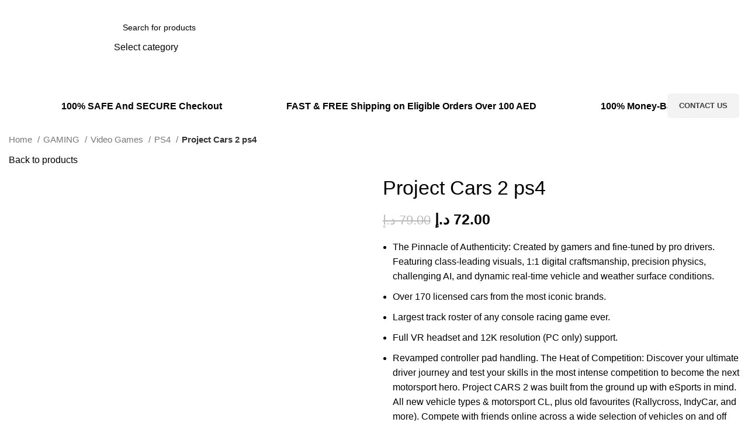

--- FILE ---
content_type: text/html; charset=UTF-8
request_url: https://all.ae/product/project-cars-2-ps4/
body_size: 74281
content:
<!DOCTYPE html>
<html lang="en-US">
<head><meta charset="UTF-8"><script>if(navigator.userAgent.match(/MSIE|Internet Explorer/i)||navigator.userAgent.match(/Trident\/7\..*?rv:11/i)){var href=document.location.href;if(!href.match(/[?&]nowprocket/)){if(href.indexOf("?")==-1){if(href.indexOf("#")==-1){document.location.href=href+"?nowprocket=1"}else{document.location.href=href.replace("#","?nowprocket=1#")}}else{if(href.indexOf("#")==-1){document.location.href=href+"&nowprocket=1"}else{document.location.href=href.replace("#","&nowprocket=1#")}}}}</script><script>(()=>{class RocketLazyLoadScripts{constructor(){this.v="1.2.5.1",this.triggerEvents=["keydown","mousedown","mousemove","touchmove","touchstart","touchend","wheel"],this.userEventHandler=this.t.bind(this),this.touchStartHandler=this.i.bind(this),this.touchMoveHandler=this.o.bind(this),this.touchEndHandler=this.h.bind(this),this.clickHandler=this.u.bind(this),this.interceptedClicks=[],this.interceptedClickListeners=[],this.l(this),window.addEventListener("pageshow",(t=>{this.persisted=t.persisted,this.everythingLoaded&&this.m()})),document.addEventListener("DOMContentLoaded",(()=>{this.p()})),this.delayedScripts={normal:[],async:[],defer:[]},this.trash=[],this.allJQueries=[]}k(t){document.hidden?t.t():(this.triggerEvents.forEach((e=>window.addEventListener(e,t.userEventHandler,{passive:!0}))),window.addEventListener("touchstart",t.touchStartHandler,{passive:!0}),window.addEventListener("mousedown",t.touchStartHandler),document.addEventListener("visibilitychange",t.userEventHandler))}_(){this.triggerEvents.forEach((t=>window.removeEventListener(t,this.userEventHandler,{passive:!0}))),document.removeEventListener("visibilitychange",this.userEventHandler)}i(t){"HTML"!==t.target.tagName&&(window.addEventListener("touchend",this.touchEndHandler),window.addEventListener("mouseup",this.touchEndHandler),window.addEventListener("touchmove",this.touchMoveHandler,{passive:!0}),window.addEventListener("mousemove",this.touchMoveHandler),t.target.addEventListener("click",this.clickHandler),this.L(t.target,!0),this.M(t.target,"onclick","rocket-onclick"),this.C())}o(t){window.removeEventListener("touchend",this.touchEndHandler),window.removeEventListener("mouseup",this.touchEndHandler),window.removeEventListener("touchmove",this.touchMoveHandler,{passive:!0}),window.removeEventListener("mousemove",this.touchMoveHandler),t.target.removeEventListener("click",this.clickHandler),this.L(t.target,!1),this.M(t.target,"rocket-onclick","onclick"),this.O()}h(){window.removeEventListener("touchend",this.touchEndHandler),window.removeEventListener("mouseup",this.touchEndHandler),window.removeEventListener("touchmove",this.touchMoveHandler,{passive:!0}),window.removeEventListener("mousemove",this.touchMoveHandler)}u(t){t.target.removeEventListener("click",this.clickHandler),this.L(t.target,!1),this.M(t.target,"rocket-onclick","onclick"),this.interceptedClicks.push(t),t.preventDefault(),t.stopPropagation(),t.stopImmediatePropagation(),this.O()}D(){window.removeEventListener("touchstart",this.touchStartHandler,{passive:!0}),window.removeEventListener("mousedown",this.touchStartHandler),this.interceptedClicks.forEach((t=>{t.target.dispatchEvent(new MouseEvent("click",{view:t.view,bubbles:!0,cancelable:!0}))}))}l(t){EventTarget.prototype.addEventListenerBase=EventTarget.prototype.addEventListener,EventTarget.prototype.addEventListener=function(e,i,o){"click"!==e||t.windowLoaded||i===t.clickHandler||t.interceptedClickListeners.push({target:this,func:i,options:o}),(this||window).addEventListenerBase(e,i,o)}}L(t,e){this.interceptedClickListeners.forEach((i=>{i.target===t&&(e?t.removeEventListener("click",i.func,i.options):t.addEventListener("click",i.func,i.options))})),t.parentNode!==document.documentElement&&this.L(t.parentNode,e)}S(){return new Promise((t=>{this.T?this.O=t:t()}))}C(){this.T=!0}O(){this.T=!1}M(t,e,i){t.hasAttribute&&t.hasAttribute(e)&&(event.target.setAttribute(i,event.target.getAttribute(e)),event.target.removeAttribute(e))}t(){this._(this),"loading"===document.readyState?document.addEventListener("DOMContentLoaded",this.R.bind(this)):this.R()}p(){let t=[];document.querySelectorAll("script[type=rocketlazyloadscript][data-rocket-src]").forEach((e=>{let i=e.getAttribute("data-rocket-src");if(i&&0!==i.indexOf("data:")){0===i.indexOf("//")&&(i=location.protocol+i);try{const o=new URL(i).origin;o!==location.origin&&t.push({src:o,crossOrigin:e.crossOrigin||"module"===e.getAttribute("data-rocket-type")})}catch(t){}}})),t=[...new Map(t.map((t=>[JSON.stringify(t),t]))).values()],this.j(t,"preconnect")}async R(){this.lastBreath=Date.now(),this.P(this),this.F(this),this.q(),this.A(),this.I(),await this.U(this.delayedScripts.normal),await this.U(this.delayedScripts.defer),await this.U(this.delayedScripts.async);try{await this.W(),await this.H(this),await this.J()}catch(t){console.error(t)}window.dispatchEvent(new Event("rocket-allScriptsLoaded")),this.everythingLoaded=!0,this.S().then((()=>{this.D()})),this.N()}A(){document.querySelectorAll("script[type=rocketlazyloadscript]").forEach((t=>{t.hasAttribute("data-rocket-src")?t.hasAttribute("async")&&!1!==t.async?this.delayedScripts.async.push(t):t.hasAttribute("defer")&&!1!==t.defer||"module"===t.getAttribute("data-rocket-type")?this.delayedScripts.defer.push(t):this.delayedScripts.normal.push(t):this.delayedScripts.normal.push(t)}))}async B(t){if(await this.G(),!0!==t.noModule||!("noModule"in HTMLScriptElement.prototype))return new Promise((e=>{let i;function o(){(i||t).setAttribute("data-rocket-status","executed"),e()}try{if(navigator.userAgent.indexOf("Firefox/")>0||""===navigator.vendor)i=document.createElement("script"),[...t.attributes].forEach((t=>{let e=t.nodeName;"type"!==e&&("data-rocket-type"===e&&(e="type"),"data-rocket-src"===e&&(e="src"),i.setAttribute(e,t.nodeValue))})),t.text&&(i.text=t.text),i.hasAttribute("src")?(i.addEventListener("load",o),i.addEventListener("error",(function(){i.setAttribute("data-rocket-status","failed"),e()})),setTimeout((()=>{i.isConnected||e()}),1)):(i.text=t.text,o()),t.parentNode.replaceChild(i,t);else{const i=t.getAttribute("data-rocket-type"),n=t.getAttribute("data-rocket-src");i?(t.type=i,t.removeAttribute("data-rocket-type")):t.removeAttribute("type"),t.addEventListener("load",o),t.addEventListener("error",(function(){t.setAttribute("data-rocket-status","failed"),e()})),n?(t.removeAttribute("data-rocket-src"),t.src=n):t.src="data:text/javascript;base64,"+window.btoa(unescape(encodeURIComponent(t.text)))}}catch(i){t.setAttribute("data-rocket-status","failed"),e()}}));t.setAttribute("data-rocket-status","skipped")}async U(t){const e=t.shift();return e&&e.isConnected?(await this.B(e),this.U(t)):Promise.resolve()}I(){this.j([...this.delayedScripts.normal,...this.delayedScripts.defer,...this.delayedScripts.async],"preload")}j(t,e){var i=document.createDocumentFragment();t.forEach((t=>{const o=t.getAttribute&&t.getAttribute("data-rocket-src")||t.src;if(o){const n=document.createElement("link");n.href=o,n.rel=e,"preconnect"!==e&&(n.as="script"),t.getAttribute&&"module"===t.getAttribute("data-rocket-type")&&(n.crossOrigin=!0),t.crossOrigin&&(n.crossOrigin=t.crossOrigin),t.integrity&&(n.integrity=t.integrity),i.appendChild(n),this.trash.push(n)}})),document.head.appendChild(i)}P(t){let e={};function i(i,o){return e[o].eventsToRewrite.indexOf(i)>=0&&!t.everythingLoaded?"rocket-"+i:i}function o(t,o){!function(t){e[t]||(e[t]={originalFunctions:{add:t.addEventListener,remove:t.removeEventListener},eventsToRewrite:[]},t.addEventListener=function(){arguments[0]=i(arguments[0],t),e[t].originalFunctions.add.apply(t,arguments)},t.removeEventListener=function(){arguments[0]=i(arguments[0],t),e[t].originalFunctions.remove.apply(t,arguments)})}(t),e[t].eventsToRewrite.push(o)}function n(e,i){let o=e[i];e[i]=null,Object.defineProperty(e,i,{get:()=>o||function(){},set(n){t.everythingLoaded?o=n:e["rocket"+i]=o=n}})}o(document,"DOMContentLoaded"),o(window,"DOMContentLoaded"),o(window,"load"),o(window,"pageshow"),o(document,"readystatechange"),n(document,"onreadystatechange"),n(window,"onload"),n(window,"onpageshow")}F(t){let e;function i(e){return t.everythingLoaded?e:e.split(" ").map((t=>"load"===t||0===t.indexOf("load.")?"rocket-jquery-load":t)).join(" ")}function o(o){if(o&&o.fn&&!t.allJQueries.includes(o)){o.fn.ready=o.fn.init.prototype.ready=function(e){return t.domReadyFired?e.bind(document)(o):document.addEventListener("rocket-DOMContentLoaded",(()=>e.bind(document)(o))),o([])};const e=o.fn.on;o.fn.on=o.fn.init.prototype.on=function(){return this[0]===window&&("string"==typeof arguments[0]||arguments[0]instanceof String?arguments[0]=i(arguments[0]):"object"==typeof arguments[0]&&Object.keys(arguments[0]).forEach((t=>{const e=arguments[0][t];delete arguments[0][t],arguments[0][i(t)]=e}))),e.apply(this,arguments),this},t.allJQueries.push(o)}e=o}o(window.jQuery),Object.defineProperty(window,"jQuery",{get:()=>e,set(t){o(t)}})}async H(t){const e=document.querySelector("script[data-webpack]");e&&(await async function(){return new Promise((t=>{e.addEventListener("load",t),e.addEventListener("error",t)}))}(),await t.K(),await t.H(t))}async W(){this.domReadyFired=!0,await this.G(),document.dispatchEvent(new Event("rocket-readystatechange")),await this.G(),document.rocketonreadystatechange&&document.rocketonreadystatechange(),await this.G(),document.dispatchEvent(new Event("rocket-DOMContentLoaded")),await this.G(),window.dispatchEvent(new Event("rocket-DOMContentLoaded"))}async J(){await this.G(),document.dispatchEvent(new Event("rocket-readystatechange")),await this.G(),document.rocketonreadystatechange&&document.rocketonreadystatechange(),await this.G(),window.dispatchEvent(new Event("rocket-load")),await this.G(),window.rocketonload&&window.rocketonload(),await this.G(),this.allJQueries.forEach((t=>t(window).trigger("rocket-jquery-load"))),await this.G();const t=new Event("rocket-pageshow");t.persisted=this.persisted,window.dispatchEvent(t),await this.G(),window.rocketonpageshow&&window.rocketonpageshow({persisted:this.persisted}),this.windowLoaded=!0}m(){document.onreadystatechange&&document.onreadystatechange(),window.onload&&window.onload(),window.onpageshow&&window.onpageshow({persisted:this.persisted})}q(){const t=new Map;document.write=document.writeln=function(e){const i=document.currentScript;i||console.error("WPRocket unable to document.write this: "+e);const o=document.createRange(),n=i.parentElement;let s=t.get(i);void 0===s&&(s=i.nextSibling,t.set(i,s));const c=document.createDocumentFragment();o.setStart(c,0),c.appendChild(o.createContextualFragment(e)),n.insertBefore(c,s)}}async G(){Date.now()-this.lastBreath>45&&(await this.K(),this.lastBreath=Date.now())}async K(){return document.hidden?new Promise((t=>setTimeout(t))):new Promise((t=>requestAnimationFrame(t)))}N(){this.trash.forEach((t=>t.remove()))}static run(){const t=new RocketLazyLoadScripts;t.k(t)}}RocketLazyLoadScripts.run()})();</script>
	
	<link rel="profile" href="https://gmpg.org/xfn/11">
	<link rel="pingback" href="https://all.ae/xmlrpc.php">

			<script type="rocketlazyloadscript">window.MSInputMethodContext && document.documentMode && document.write('<script src="https://all.ae/wp-content/themes/woodmart/js/libs/ie11CustomProperties.min.js" defer><\/script>');</script>
		<meta name='robots' content='index, follow, max-image-preview:large, max-snippet:-1, max-video-preview:-1' />
	<style>img:is([sizes="auto" i], [sizes^="auto," i]) { contain-intrinsic-size: 3000px 1500px }</style>
	
	<!-- This site is optimized with the Yoast SEO plugin v22.9 - https://yoast.com/wordpress/plugins/seo/ -->
	<title>Project Cars 2 ps4 - for all your Electronics needs</title>
	<link rel="canonical" href="https://all.ae/product/project-cars-2-ps4/" />
	<meta property="og:locale" content="en_US" />
	<meta property="og:type" content="article" />
	<meta property="og:title" content="Project Cars 2 ps4 - for all your Electronics needs" />
	<meta property="og:description" content="The Pinnacle of Authenticity: Created by gamers and fine-tuned by pro drivers. Featuring class-leading visuals, 1:1 digital craftsmanship, precision physics, challenging AI, and dynamic real-time vehicle and weather surface conditions.  Over 170 licensed cars from the most iconic brands.  Largest track roster of any console racing game ever.  Full VR headset and 12K resolution (PC only) support.  Revamped controller pad handling. The Heat of Competition: Discover your ultimate driver journey and test your skills in the most intense competition to become the next motorsport hero. Project CARS 2 was built from the ground up with eSports in mind. All new vehicle types &amp; motorsport CL, plus old favourites (Rallycross, IndyCar, and more). Compete with friends online across a wide selection of vehicles on and off the tarmac." />
	<meta property="og:url" content="https://all.ae/product/project-cars-2-ps4/" />
	<meta property="og:site_name" content="for all your Electronics needs" />
	<meta property="article:modified_time" content="2024-05-13T14:43:28+00:00" />
	<meta property="og:image" content="https://all.ae/wp-content/uploads/2024/05/81gEBlwKyML._AC_SL1500_-3.jpg" />
	<meta property="og:image:width" content="810" />
	<meta property="og:image:height" content="1000" />
	<meta property="og:image:type" content="image/jpeg" />
	<meta name="twitter:card" content="summary_large_image" />
	<script type="application/ld+json" class="yoast-schema-graph">{"@context":"https://schema.org","@graph":[{"@type":"WebPage","@id":"https://all.ae/product/project-cars-2-ps4/","url":"https://all.ae/product/project-cars-2-ps4/","name":"Project Cars 2 ps4 - for all your Electronics needs","isPartOf":{"@id":"https://all.ae/#website"},"primaryImageOfPage":{"@id":"https://all.ae/product/project-cars-2-ps4/#primaryimage"},"image":{"@id":"https://all.ae/product/project-cars-2-ps4/#primaryimage"},"thumbnailUrl":"https://all.ae/wp-content/uploads/2024/05/81gEBlwKyML._AC_SL1500_-3.jpg","datePublished":"2024-05-13T13:30:18+00:00","dateModified":"2024-05-13T14:43:28+00:00","breadcrumb":{"@id":"https://all.ae/product/project-cars-2-ps4/#breadcrumb"},"inLanguage":"en-US","potentialAction":[{"@type":"ReadAction","target":["https://all.ae/product/project-cars-2-ps4/"]}]},{"@type":"ImageObject","inLanguage":"en-US","@id":"https://all.ae/product/project-cars-2-ps4/#primaryimage","url":"https://all.ae/wp-content/uploads/2024/05/81gEBlwKyML._AC_SL1500_-3.jpg","contentUrl":"https://all.ae/wp-content/uploads/2024/05/81gEBlwKyML._AC_SL1500_-3.jpg","width":810,"height":1000},{"@type":"BreadcrumbList","@id":"https://all.ae/product/project-cars-2-ps4/#breadcrumb","itemListElement":[{"@type":"ListItem","position":1,"name":"Home","item":"https://all.ae/"},{"@type":"ListItem","position":2,"name":"Shop","item":"https://all.ae/shop/"},{"@type":"ListItem","position":3,"name":"Project Cars 2 ps4"}]},{"@type":"WebSite","@id":"https://all.ae/#website","url":"https://all.ae/","name":"for all your Electronics needs","description":"Just another level of shopping experience","potentialAction":[{"@type":"SearchAction","target":{"@type":"EntryPoint","urlTemplate":"https://all.ae/?s={search_term_string}"},"query-input":"required name=search_term_string"}],"inLanguage":"en-US"}]}</script>
	<!-- / Yoast SEO plugin. -->


<link rel='dns-prefetch' href='//www.googletagmanager.com' />
<link rel='dns-prefetch' href='//fonts.googleapis.com' />
<link rel="alternate" type="application/rss+xml" title="for all your Electronics needs &raquo; Feed" href="https://all.ae/feed/" />
<link rel="alternate" type="application/rss+xml" title="for all your Electronics needs &raquo; Comments Feed" href="https://all.ae/comments/feed/" />
<link rel="alternate" type="application/rss+xml" title="for all your Electronics needs &raquo; Project Cars 2 ps4 Comments Feed" href="https://all.ae/product/project-cars-2-ps4/feed/" />
<link data-minify="1" rel='stylesheet' id='dashicons-css' href='https://all.ae/wp-content/cache/min/1/wp-includes/css/dashicons.min.css?ver=1768608563' type='text/css' media='all' />
<style id='dashicons-inline-css' type='text/css'>
[data-font="Dashicons"]:before {font-family: 'Dashicons' !important;content: attr(data-icon) !important;speak: none !important;font-weight: normal !important;font-variant: normal !important;text-transform: none !important;line-height: 1 !important;font-style: normal !important;-webkit-font-smoothing: antialiased !important;-moz-osx-font-smoothing: grayscale !important;}
</style>
<link rel='stylesheet' id='bootstrap-css' href='https://all.ae/wp-content/themes/woodmart/css/bootstrap-light.min.css?ver=7.0.4' type='text/css' media='all' />
<link rel='stylesheet' id='woodmart-style-css' href='https://all.ae/wp-content/themes/woodmart/css/parts/base.min.css?ver=7.0.4' type='text/css' media='all' />
<link rel='stylesheet' id='wd-widget-price-filter-css' href='https://all.ae/wp-content/themes/woodmart/css/parts/woo-widget-price-filter.min.css?ver=7.0.4' type='text/css' media='all' />
<link rel='stylesheet' id='wp-block-library-css' href='https://all.ae/wp-includes/css/dist/block-library/style.min.css?ver=6.8.3' type='text/css' media='all' />
<style id='classic-theme-styles-inline-css' type='text/css'>
/*! This file is auto-generated */
.wp-block-button__link{color:#fff;background-color:#32373c;border-radius:9999px;box-shadow:none;text-decoration:none;padding:calc(.667em + 2px) calc(1.333em + 2px);font-size:1.125em}.wp-block-file__button{background:#32373c;color:#fff;text-decoration:none}
</style>
<style id='joinchat-button-style-inline-css' type='text/css'>
.wp-block-joinchat-button{border:none!important;text-align:center}.wp-block-joinchat-button figure{display:table;margin:0 auto;padding:0}.wp-block-joinchat-button figcaption{font:normal normal 400 .6em/2em var(--wp--preset--font-family--system-font,sans-serif);margin:0;padding:0}.wp-block-joinchat-button .joinchat-button__qr{background-color:#fff;border:6px solid #25d366;border-radius:30px;box-sizing:content-box;display:block;height:200px;margin:auto;overflow:hidden;padding:10px;width:200px}.wp-block-joinchat-button .joinchat-button__qr canvas,.wp-block-joinchat-button .joinchat-button__qr img{display:block;margin:auto}.wp-block-joinchat-button .joinchat-button__link{align-items:center;background-color:#25d366;border:6px solid #25d366;border-radius:30px;display:inline-flex;flex-flow:row nowrap;justify-content:center;line-height:1.25em;margin:0 auto;text-decoration:none}.wp-block-joinchat-button .joinchat-button__link:before{background:transparent var(--joinchat-ico) no-repeat center;background-size:100%;content:"";display:block;height:1.5em;margin:-.75em .75em -.75em 0;width:1.5em}.wp-block-joinchat-button figure+.joinchat-button__link{margin-top:10px}@media (orientation:landscape)and (min-height:481px),(orientation:portrait)and (min-width:481px){.wp-block-joinchat-button.joinchat-button--qr-only figure+.joinchat-button__link{display:none}}@media (max-width:480px),(orientation:landscape)and (max-height:480px){.wp-block-joinchat-button figure{display:none}}

</style>
<style id='global-styles-inline-css' type='text/css'>
:root{--wp--preset--aspect-ratio--square: 1;--wp--preset--aspect-ratio--4-3: 4/3;--wp--preset--aspect-ratio--3-4: 3/4;--wp--preset--aspect-ratio--3-2: 3/2;--wp--preset--aspect-ratio--2-3: 2/3;--wp--preset--aspect-ratio--16-9: 16/9;--wp--preset--aspect-ratio--9-16: 9/16;--wp--preset--color--black: #000000;--wp--preset--color--cyan-bluish-gray: #abb8c3;--wp--preset--color--white: #ffffff;--wp--preset--color--pale-pink: #f78da7;--wp--preset--color--vivid-red: #cf2e2e;--wp--preset--color--luminous-vivid-orange: #ff6900;--wp--preset--color--luminous-vivid-amber: #fcb900;--wp--preset--color--light-green-cyan: #7bdcb5;--wp--preset--color--vivid-green-cyan: #00d084;--wp--preset--color--pale-cyan-blue: #8ed1fc;--wp--preset--color--vivid-cyan-blue: #0693e3;--wp--preset--color--vivid-purple: #9b51e0;--wp--preset--gradient--vivid-cyan-blue-to-vivid-purple: linear-gradient(135deg,rgba(6,147,227,1) 0%,rgb(155,81,224) 100%);--wp--preset--gradient--light-green-cyan-to-vivid-green-cyan: linear-gradient(135deg,rgb(122,220,180) 0%,rgb(0,208,130) 100%);--wp--preset--gradient--luminous-vivid-amber-to-luminous-vivid-orange: linear-gradient(135deg,rgba(252,185,0,1) 0%,rgba(255,105,0,1) 100%);--wp--preset--gradient--luminous-vivid-orange-to-vivid-red: linear-gradient(135deg,rgba(255,105,0,1) 0%,rgb(207,46,46) 100%);--wp--preset--gradient--very-light-gray-to-cyan-bluish-gray: linear-gradient(135deg,rgb(238,238,238) 0%,rgb(169,184,195) 100%);--wp--preset--gradient--cool-to-warm-spectrum: linear-gradient(135deg,rgb(74,234,220) 0%,rgb(151,120,209) 20%,rgb(207,42,186) 40%,rgb(238,44,130) 60%,rgb(251,105,98) 80%,rgb(254,248,76) 100%);--wp--preset--gradient--blush-light-purple: linear-gradient(135deg,rgb(255,206,236) 0%,rgb(152,150,240) 100%);--wp--preset--gradient--blush-bordeaux: linear-gradient(135deg,rgb(254,205,165) 0%,rgb(254,45,45) 50%,rgb(107,0,62) 100%);--wp--preset--gradient--luminous-dusk: linear-gradient(135deg,rgb(255,203,112) 0%,rgb(199,81,192) 50%,rgb(65,88,208) 100%);--wp--preset--gradient--pale-ocean: linear-gradient(135deg,rgb(255,245,203) 0%,rgb(182,227,212) 50%,rgb(51,167,181) 100%);--wp--preset--gradient--electric-grass: linear-gradient(135deg,rgb(202,248,128) 0%,rgb(113,206,126) 100%);--wp--preset--gradient--midnight: linear-gradient(135deg,rgb(2,3,129) 0%,rgb(40,116,252) 100%);--wp--preset--font-size--small: 13px;--wp--preset--font-size--medium: 20px;--wp--preset--font-size--large: 36px;--wp--preset--font-size--x-large: 42px;--wp--preset--spacing--20: 0.44rem;--wp--preset--spacing--30: 0.67rem;--wp--preset--spacing--40: 1rem;--wp--preset--spacing--50: 1.5rem;--wp--preset--spacing--60: 2.25rem;--wp--preset--spacing--70: 3.38rem;--wp--preset--spacing--80: 5.06rem;--wp--preset--shadow--natural: 6px 6px 9px rgba(0, 0, 0, 0.2);--wp--preset--shadow--deep: 12px 12px 50px rgba(0, 0, 0, 0.4);--wp--preset--shadow--sharp: 6px 6px 0px rgba(0, 0, 0, 0.2);--wp--preset--shadow--outlined: 6px 6px 0px -3px rgba(255, 255, 255, 1), 6px 6px rgba(0, 0, 0, 1);--wp--preset--shadow--crisp: 6px 6px 0px rgba(0, 0, 0, 1);}:where(.is-layout-flex){gap: 0.5em;}:where(.is-layout-grid){gap: 0.5em;}body .is-layout-flex{display: flex;}.is-layout-flex{flex-wrap: wrap;align-items: center;}.is-layout-flex > :is(*, div){margin: 0;}body .is-layout-grid{display: grid;}.is-layout-grid > :is(*, div){margin: 0;}:where(.wp-block-columns.is-layout-flex){gap: 2em;}:where(.wp-block-columns.is-layout-grid){gap: 2em;}:where(.wp-block-post-template.is-layout-flex){gap: 1.25em;}:where(.wp-block-post-template.is-layout-grid){gap: 1.25em;}.has-black-color{color: var(--wp--preset--color--black) !important;}.has-cyan-bluish-gray-color{color: var(--wp--preset--color--cyan-bluish-gray) !important;}.has-white-color{color: var(--wp--preset--color--white) !important;}.has-pale-pink-color{color: var(--wp--preset--color--pale-pink) !important;}.has-vivid-red-color{color: var(--wp--preset--color--vivid-red) !important;}.has-luminous-vivid-orange-color{color: var(--wp--preset--color--luminous-vivid-orange) !important;}.has-luminous-vivid-amber-color{color: var(--wp--preset--color--luminous-vivid-amber) !important;}.has-light-green-cyan-color{color: var(--wp--preset--color--light-green-cyan) !important;}.has-vivid-green-cyan-color{color: var(--wp--preset--color--vivid-green-cyan) !important;}.has-pale-cyan-blue-color{color: var(--wp--preset--color--pale-cyan-blue) !important;}.has-vivid-cyan-blue-color{color: var(--wp--preset--color--vivid-cyan-blue) !important;}.has-vivid-purple-color{color: var(--wp--preset--color--vivid-purple) !important;}.has-black-background-color{background-color: var(--wp--preset--color--black) !important;}.has-cyan-bluish-gray-background-color{background-color: var(--wp--preset--color--cyan-bluish-gray) !important;}.has-white-background-color{background-color: var(--wp--preset--color--white) !important;}.has-pale-pink-background-color{background-color: var(--wp--preset--color--pale-pink) !important;}.has-vivid-red-background-color{background-color: var(--wp--preset--color--vivid-red) !important;}.has-luminous-vivid-orange-background-color{background-color: var(--wp--preset--color--luminous-vivid-orange) !important;}.has-luminous-vivid-amber-background-color{background-color: var(--wp--preset--color--luminous-vivid-amber) !important;}.has-light-green-cyan-background-color{background-color: var(--wp--preset--color--light-green-cyan) !important;}.has-vivid-green-cyan-background-color{background-color: var(--wp--preset--color--vivid-green-cyan) !important;}.has-pale-cyan-blue-background-color{background-color: var(--wp--preset--color--pale-cyan-blue) !important;}.has-vivid-cyan-blue-background-color{background-color: var(--wp--preset--color--vivid-cyan-blue) !important;}.has-vivid-purple-background-color{background-color: var(--wp--preset--color--vivid-purple) !important;}.has-black-border-color{border-color: var(--wp--preset--color--black) !important;}.has-cyan-bluish-gray-border-color{border-color: var(--wp--preset--color--cyan-bluish-gray) !important;}.has-white-border-color{border-color: var(--wp--preset--color--white) !important;}.has-pale-pink-border-color{border-color: var(--wp--preset--color--pale-pink) !important;}.has-vivid-red-border-color{border-color: var(--wp--preset--color--vivid-red) !important;}.has-luminous-vivid-orange-border-color{border-color: var(--wp--preset--color--luminous-vivid-orange) !important;}.has-luminous-vivid-amber-border-color{border-color: var(--wp--preset--color--luminous-vivid-amber) !important;}.has-light-green-cyan-border-color{border-color: var(--wp--preset--color--light-green-cyan) !important;}.has-vivid-green-cyan-border-color{border-color: var(--wp--preset--color--vivid-green-cyan) !important;}.has-pale-cyan-blue-border-color{border-color: var(--wp--preset--color--pale-cyan-blue) !important;}.has-vivid-cyan-blue-border-color{border-color: var(--wp--preset--color--vivid-cyan-blue) !important;}.has-vivid-purple-border-color{border-color: var(--wp--preset--color--vivid-purple) !important;}.has-vivid-cyan-blue-to-vivid-purple-gradient-background{background: var(--wp--preset--gradient--vivid-cyan-blue-to-vivid-purple) !important;}.has-light-green-cyan-to-vivid-green-cyan-gradient-background{background: var(--wp--preset--gradient--light-green-cyan-to-vivid-green-cyan) !important;}.has-luminous-vivid-amber-to-luminous-vivid-orange-gradient-background{background: var(--wp--preset--gradient--luminous-vivid-amber-to-luminous-vivid-orange) !important;}.has-luminous-vivid-orange-to-vivid-red-gradient-background{background: var(--wp--preset--gradient--luminous-vivid-orange-to-vivid-red) !important;}.has-very-light-gray-to-cyan-bluish-gray-gradient-background{background: var(--wp--preset--gradient--very-light-gray-to-cyan-bluish-gray) !important;}.has-cool-to-warm-spectrum-gradient-background{background: var(--wp--preset--gradient--cool-to-warm-spectrum) !important;}.has-blush-light-purple-gradient-background{background: var(--wp--preset--gradient--blush-light-purple) !important;}.has-blush-bordeaux-gradient-background{background: var(--wp--preset--gradient--blush-bordeaux) !important;}.has-luminous-dusk-gradient-background{background: var(--wp--preset--gradient--luminous-dusk) !important;}.has-pale-ocean-gradient-background{background: var(--wp--preset--gradient--pale-ocean) !important;}.has-electric-grass-gradient-background{background: var(--wp--preset--gradient--electric-grass) !important;}.has-midnight-gradient-background{background: var(--wp--preset--gradient--midnight) !important;}.has-small-font-size{font-size: var(--wp--preset--font-size--small) !important;}.has-medium-font-size{font-size: var(--wp--preset--font-size--medium) !important;}.has-large-font-size{font-size: var(--wp--preset--font-size--large) !important;}.has-x-large-font-size{font-size: var(--wp--preset--font-size--x-large) !important;}
:where(.wp-block-post-template.is-layout-flex){gap: 1.25em;}:where(.wp-block-post-template.is-layout-grid){gap: 1.25em;}
:where(.wp-block-columns.is-layout-flex){gap: 2em;}:where(.wp-block-columns.is-layout-grid){gap: 2em;}
:root :where(.wp-block-pullquote){font-size: 1.5em;line-height: 1.6;}
</style>
<style id='woocommerce-inline-inline-css' type='text/css'>
.woocommerce form .form-row .required { visibility: visible; }
</style>
<link data-minify="1" rel='stylesheet' id='jquery-colorbox-css' href='https://all.ae/wp-content/cache/min/1/wp-content/plugins/yith-woocommerce-compare/assets/css/colorbox.css?ver=1768608563' type='text/css' media='all' />
<link data-minify="1" rel='stylesheet' id='dokan-style-css' href='https://all.ae/wp-content/cache/min/1/wp-content/plugins/dokan-lite/assets/css/style.css?ver=1768608563' type='text/css' media='all' />
<link rel='stylesheet' id='dokan-modal-css' href='https://all.ae/wp-content/plugins/dokan-lite/assets/vendors/izimodal/iziModal.min.css?ver=1762451139' type='text/css' media='all' />
<link data-minify="1" rel='stylesheet' id='dokan-select2-css-css' href='https://all.ae/wp-content/cache/min/1/wp-content/plugins/dokan-lite/assets/vendors/select2/select2.css?ver=1768608564' type='text/css' media='all' />
<link rel='stylesheet' id='joinchat-css' href='https://all.ae/wp-content/plugins/creame-whatsapp-me/public/css/joinchat.min.css?ver=5.1.6' type='text/css' media='all' />
<style id='joinchat-inline-css' type='text/css'>
.joinchat{--red:37;--green:211;--blue:102;--bw:100}
</style>
<link data-minify="1" rel='stylesheet' id='elementor-icons-css' href='https://all.ae/wp-content/cache/min/1/wp-content/plugins/elementor/assets/lib/eicons/css/elementor-icons.min.css?ver=1768608564' type='text/css' media='all' />
<link rel='stylesheet' id='elementor-frontend-css' href='https://all.ae/wp-content/plugins/elementor/assets/css/frontend.min.css?ver=3.33.4' type='text/css' media='all' />
<link data-minify="1" rel='stylesheet' id='elementor-post-11-css' href='https://all.ae/wp-content/cache/min/1/wp-content/uploads/elementor/css/post-11.css?ver=1768608564' type='text/css' media='all' />
<link rel='stylesheet' id='elementor-icons-shared-0-css' href='https://all.ae/wp-content/plugins/elementor/assets/lib/font-awesome/css/fontawesome.min.css?ver=5.15.3' type='text/css' media='all' />
<link data-minify="1" rel='stylesheet' id='elementor-icons-fa-solid-css' href='https://all.ae/wp-content/cache/min/1/wp-content/plugins/elementor/assets/lib/font-awesome/css/solid.min.css?ver=1768608564' type='text/css' media='all' />
<link data-minify="1" rel='stylesheet' id='elementor-icons-fa-brands-css' href='https://all.ae/wp-content/cache/min/1/wp-content/plugins/elementor/assets/lib/font-awesome/css/brands.min.css?ver=1768608564' type='text/css' media='all' />
<link data-minify="1" rel='stylesheet' id='elementor-icons-fa-regular-css' href='https://all.ae/wp-content/cache/min/1/wp-content/plugins/elementor/assets/lib/font-awesome/css/regular.min.css?ver=1768608564' type='text/css' media='all' />
<link rel='stylesheet' id='wd-widget-wd-recent-posts-css' href='https://all.ae/wp-content/themes/woodmart/css/parts/widget-wd-recent-posts.min.css?ver=7.0.4' type='text/css' media='all' />
<link rel='stylesheet' id='wd-widget-nav-css' href='https://all.ae/wp-content/themes/woodmart/css/parts/widget-nav.min.css?ver=7.0.4' type='text/css' media='all' />
<link rel='stylesheet' id='wd-widget-wd-layered-nav-css' href='https://all.ae/wp-content/themes/woodmart/css/parts/woo-widget-wd-layered-nav.min.css?ver=7.0.4' type='text/css' media='all' />
<link rel='stylesheet' id='wd-woo-mod-swatches-base-css' href='https://all.ae/wp-content/themes/woodmart/css/parts/woo-mod-swatches-base.min.css?ver=7.0.4' type='text/css' media='all' />
<link rel='stylesheet' id='wd-woo-mod-swatches-filter-css' href='https://all.ae/wp-content/themes/woodmart/css/parts/woo-mod-swatches-filter.min.css?ver=7.0.4' type='text/css' media='all' />
<link rel='stylesheet' id='wd-widget-product-list-css' href='https://all.ae/wp-content/themes/woodmart/css/parts/woo-widget-product-list.min.css?ver=7.0.4' type='text/css' media='all' />
<link rel='stylesheet' id='wd-widget-slider-price-filter-css' href='https://all.ae/wp-content/themes/woodmart/css/parts/woo-widget-slider-price-filter.min.css?ver=7.0.4' type='text/css' media='all' />
<link rel='stylesheet' id='wd-wp-gutenberg-css' href='https://all.ae/wp-content/themes/woodmart/css/parts/wp-gutenberg.min.css?ver=7.0.4' type='text/css' media='all' />
<link rel='stylesheet' id='wd-wpcf7-css' href='https://all.ae/wp-content/themes/woodmart/css/parts/int-wpcf7.min.css?ver=7.0.4' type='text/css' media='all' />
<link rel='stylesheet' id='wd-woo-dokan-vend-css' href='https://all.ae/wp-content/themes/woodmart/css/parts/int-woo-dokan-vend.min.css?ver=7.0.4' type='text/css' media='all' />
<link rel='stylesheet' id='wd-woo-yith-compare-css' href='https://all.ae/wp-content/themes/woodmart/css/parts/int-woo-yith-compare.min.css?ver=7.0.4' type='text/css' media='all' />
<link rel='stylesheet' id='wd-colorbox-popup-css' href='https://all.ae/wp-content/themes/woodmart/css/parts/woo-lib-colorbox-popup.min.css?ver=7.0.4' type='text/css' media='all' />
<link rel='stylesheet' id='wd-base-deprecated-css' href='https://all.ae/wp-content/themes/woodmart/css/parts/base-deprecated.min.css?ver=7.0.4' type='text/css' media='all' />
<link rel='stylesheet' id='wd-elementor-base-css' href='https://all.ae/wp-content/themes/woodmart/css/parts/int-elem-base.min.css?ver=7.0.4' type='text/css' media='all' />
<link rel='stylesheet' id='wd-woocommerce-base-css' href='https://all.ae/wp-content/themes/woodmart/css/parts/woocommerce-base.min.css?ver=7.0.4' type='text/css' media='all' />
<link rel='stylesheet' id='wd-mod-star-rating-css' href='https://all.ae/wp-content/themes/woodmart/css/parts/mod-star-rating.min.css?ver=7.0.4' type='text/css' media='all' />
<link rel='stylesheet' id='wd-woo-el-track-order-css' href='https://all.ae/wp-content/themes/woodmart/css/parts/woo-el-track-order.min.css?ver=7.0.4' type='text/css' media='all' />
<link rel='stylesheet' id='wd-woo-gutenberg-css' href='https://all.ae/wp-content/themes/woodmart/css/parts/woo-gutenberg.min.css?ver=7.0.4' type='text/css' media='all' />
<link rel='stylesheet' id='wd-woo-mod-quantity-css' href='https://all.ae/wp-content/themes/woodmart/css/parts/woo-mod-quantity.min.css?ver=7.0.4' type='text/css' media='all' />
<link rel='stylesheet' id='wd-woo-opt-free-progress-bar-css' href='https://all.ae/wp-content/themes/woodmart/css/parts/woo-opt-free-progress-bar.min.css?ver=7.0.4' type='text/css' media='all' />
<link rel='stylesheet' id='wd-woo-mod-progress-bar-css' href='https://all.ae/wp-content/themes/woodmart/css/parts/woo-mod-progress-bar.min.css?ver=7.0.4' type='text/css' media='all' />
<link rel='stylesheet' id='wd-woo-single-prod-el-base-css' href='https://all.ae/wp-content/themes/woodmart/css/parts/woo-single-prod-el-base.min.css?ver=7.0.4' type='text/css' media='all' />
<link rel='stylesheet' id='wd-woo-mod-stock-status-css' href='https://all.ae/wp-content/themes/woodmart/css/parts/woo-mod-stock-status.min.css?ver=7.0.4' type='text/css' media='all' />
<link rel='stylesheet' id='wd-woo-mod-shop-attributes-css' href='https://all.ae/wp-content/themes/woodmart/css/parts/woo-mod-shop-attributes.min.css?ver=7.0.4' type='text/css' media='all' />
<link rel='stylesheet' id='wd-revolution-slider-css' href='https://all.ae/wp-content/themes/woodmart/css/parts/int-rev-slider.min.css?ver=7.0.4' type='text/css' media='all' />
<link rel='stylesheet' id='wd-header-base-css' href='https://all.ae/wp-content/themes/woodmart/css/parts/header-base.min.css?ver=7.0.4' type='text/css' media='all' />
<link rel='stylesheet' id='wd-mod-tools-css' href='https://all.ae/wp-content/themes/woodmart/css/parts/mod-tools.min.css?ver=7.0.4' type='text/css' media='all' />
<link rel='stylesheet' id='wd-header-search-css' href='https://all.ae/wp-content/themes/woodmart/css/parts/header-el-search.min.css?ver=7.0.4' type='text/css' media='all' />
<link rel='stylesheet' id='wd-header-search-form-css' href='https://all.ae/wp-content/themes/woodmart/css/parts/header-el-search-form.min.css?ver=7.0.4' type='text/css' media='all' />
<link rel='stylesheet' id='wd-wd-search-results-css' href='https://all.ae/wp-content/themes/woodmart/css/parts/wd-search-results.min.css?ver=7.0.4' type='text/css' media='all' />
<link rel='stylesheet' id='wd-wd-search-form-css' href='https://all.ae/wp-content/themes/woodmart/css/parts/wd-search-form.min.css?ver=7.0.4' type='text/css' media='all' />
<link rel='stylesheet' id='wd-wd-search-cat-css' href='https://all.ae/wp-content/themes/woodmart/css/parts/wd-search-cat.min.css?ver=7.0.4' type='text/css' media='all' />
<link rel='stylesheet' id='wd-woo-mod-login-form-css' href='https://all.ae/wp-content/themes/woodmart/css/parts/woo-mod-login-form.min.css?ver=7.0.4' type='text/css' media='all' />
<link rel='stylesheet' id='wd-header-my-account-css' href='https://all.ae/wp-content/themes/woodmart/css/parts/header-el-my-account.min.css?ver=7.0.4' type='text/css' media='all' />
<link rel='stylesheet' id='wd-header-elements-base-css' href='https://all.ae/wp-content/themes/woodmart/css/parts/header-el-base.min.css?ver=7.0.4' type='text/css' media='all' />
<link rel='stylesheet' id='wd-header-cart-design-3-css' href='https://all.ae/wp-content/themes/woodmart/css/parts/header-el-cart-design-3.min.css?ver=7.0.4' type='text/css' media='all' />
<link rel='stylesheet' id='wd-header-cart-css' href='https://all.ae/wp-content/themes/woodmart/css/parts/header-el-cart.min.css?ver=7.0.4' type='text/css' media='all' />
<link rel='stylesheet' id='wd-widget-shopping-cart-css' href='https://all.ae/wp-content/themes/woodmart/css/parts/woo-widget-shopping-cart.min.css?ver=7.0.4' type='text/css' media='all' />
<link rel='stylesheet' id='wd-info-box-css' href='https://all.ae/wp-content/themes/woodmart/css/parts/el-info-box.min.css?ver=7.0.4' type='text/css' media='all' />
<link rel='stylesheet' id='wd-woo-single-prod-predefined-css' href='https://all.ae/wp-content/themes/woodmart/css/parts/woo-single-prod-predefined.min.css?ver=7.0.4' type='text/css' media='all' />
<link rel='stylesheet' id='wd-woo-single-prod-and-quick-view-predefined-css' href='https://all.ae/wp-content/themes/woodmart/css/parts/woo-single-prod-and-quick-view-predefined.min.css?ver=7.0.4' type='text/css' media='all' />
<link rel='stylesheet' id='wd-woo-single-prod-el-tabs-predefined-css' href='https://all.ae/wp-content/themes/woodmart/css/parts/woo-single-prod-el-tabs-predefined.min.css?ver=7.0.4' type='text/css' media='all' />
<link rel='stylesheet' id='wd-woo-single-prod-opt-base-css' href='https://all.ae/wp-content/themes/woodmart/css/parts/woo-single-prod-opt-base.min.css?ver=7.0.4' type='text/css' media='all' />
<link rel='stylesheet' id='wd-woo-single-prod-el-navigation-css' href='https://all.ae/wp-content/themes/woodmart/css/parts/woo-single-prod-el-navigation.min.css?ver=7.0.4' type='text/css' media='all' />
<link rel='stylesheet' id='wd-woo-single-prod-el-gallery-css' href='https://all.ae/wp-content/themes/woodmart/css/parts/woo-single-prod-el-gallery.min.css?ver=7.0.4' type='text/css' media='all' />
<link rel='stylesheet' id='wd-woo-single-prod-el-gallery-opt-thumb-left-css' href='https://all.ae/wp-content/themes/woodmart/css/parts/woo-single-prod-el-gallery-opt-thumb-left.min.css?ver=7.0.4' type='text/css' media='all' />
<link rel='stylesheet' id='wd-owl-carousel-css' href='https://all.ae/wp-content/themes/woodmart/css/parts/lib-owl-carousel.min.css?ver=7.0.4' type='text/css' media='all' />
<link rel='stylesheet' id='wd-woo-mod-product-labels-css' href='https://all.ae/wp-content/themes/woodmart/css/parts/woo-mod-product-labels.min.css?ver=7.0.4' type='text/css' media='all' />
<link rel='stylesheet' id='wd-woo-mod-product-labels-rect-css' href='https://all.ae/wp-content/themes/woodmart/css/parts/woo-mod-product-labels-rect.min.css?ver=7.0.4' type='text/css' media='all' />
<link rel='stylesheet' id='wd-photoswipe-css' href='https://all.ae/wp-content/themes/woodmart/css/parts/lib-photoswipe.min.css?ver=7.0.4' type='text/css' media='all' />
<link rel='stylesheet' id='wd-social-icons-css' href='https://all.ae/wp-content/themes/woodmart/css/parts/el-social-icons.min.css?ver=7.0.4' type='text/css' media='all' />
<link rel='stylesheet' id='wd-tabs-css' href='https://all.ae/wp-content/themes/woodmart/css/parts/el-tabs.min.css?ver=7.0.4' type='text/css' media='all' />
<link rel='stylesheet' id='wd-woo-single-prod-el-tabs-opt-layout-tabs-css' href='https://all.ae/wp-content/themes/woodmart/css/parts/woo-single-prod-el-tabs-opt-layout-tabs.min.css?ver=7.0.4' type='text/css' media='all' />
<link rel='stylesheet' id='wd-accordion-css' href='https://all.ae/wp-content/themes/woodmart/css/parts/el-accordion.min.css?ver=7.0.4' type='text/css' media='all' />
<link rel='stylesheet' id='wd-woo-single-prod-el-reviews-css' href='https://all.ae/wp-content/themes/woodmart/css/parts/woo-single-prod-el-reviews.min.css?ver=7.0.4' type='text/css' media='all' />
<link rel='stylesheet' id='wd-mod-comments-css' href='https://all.ae/wp-content/themes/woodmart/css/parts/mod-comments.min.css?ver=7.0.4' type='text/css' media='all' />
<link rel='stylesheet' id='wd-bordered-product-css' href='https://all.ae/wp-content/themes/woodmart/css/parts/woo-opt-bordered-product.min.css?ver=7.0.4' type='text/css' media='all' />
<link rel='stylesheet' id='wd-woo-opt-title-limit-css' href='https://all.ae/wp-content/themes/woodmart/css/parts/woo-opt-title-limit.min.css?ver=7.0.4' type='text/css' media='all' />
<link rel='stylesheet' id='wd-product-loop-css' href='https://all.ae/wp-content/themes/woodmart/css/parts/woo-product-loop.min.css?ver=7.0.4' type='text/css' media='all' />
<link rel='stylesheet' id='wd-product-loop-fw-button-css' href='https://all.ae/wp-content/themes/woodmart/css/parts/woo-prod-loop-fw-button.min.css?ver=7.0.4' type='text/css' media='all' />
<link rel='stylesheet' id='wd-woo-mod-add-btn-replace-css' href='https://all.ae/wp-content/themes/woodmart/css/parts/woo-mod-add-btn-replace.min.css?ver=7.0.4' type='text/css' media='all' />
<link rel='stylesheet' id='wd-mod-more-description-css' href='https://all.ae/wp-content/themes/woodmart/css/parts/mod-more-description.min.css?ver=7.0.4' type='text/css' media='all' />
<link rel='stylesheet' id='wd-categories-loop-default-css' href='https://all.ae/wp-content/themes/woodmart/css/parts/woo-categories-loop-default-old.min.css?ver=7.0.4' type='text/css' media='all' />
<link rel='stylesheet' id='wd-categories-loop-css' href='https://all.ae/wp-content/themes/woodmart/css/parts/woo-categories-loop-old.min.css?ver=7.0.4' type='text/css' media='all' />
<link rel='stylesheet' id='wd-woo-opt-stretch-cont-css' href='https://all.ae/wp-content/themes/woodmart/css/parts/woo-opt-stretch-cont.min.css?ver=7.0.4' type='text/css' media='all' />
<link rel='stylesheet' id='wd-mfp-popup-css' href='https://all.ae/wp-content/themes/woodmart/css/parts/lib-magnific-popup.min.css?ver=7.0.4' type='text/css' media='all' />
<link rel='stylesheet' id='wd-widget-collapse-css' href='https://all.ae/wp-content/themes/woodmart/css/parts/opt-widget-collapse.min.css?ver=7.0.4' type='text/css' media='all' />
<link rel='stylesheet' id='wd-footer-base-css' href='https://all.ae/wp-content/themes/woodmart/css/parts/footer-base.min.css?ver=7.0.4' type='text/css' media='all' />
<link rel='stylesheet' id='wd-brands-css' href='https://all.ae/wp-content/themes/woodmart/css/parts/el-brand.min.css?ver=7.0.4' type='text/css' media='all' />
<link rel='stylesheet' id='wd-mod-nav-menu-label-css' href='https://all.ae/wp-content/themes/woodmart/css/parts/mod-nav-menu-label.min.css?ver=7.0.4' type='text/css' media='all' />
<link rel='stylesheet' id='wd-text-block-css' href='https://all.ae/wp-content/themes/woodmart/css/parts/el-text-block.min.css?ver=7.0.4' type='text/css' media='all' />
<link rel='stylesheet' id='wd-scroll-top-css' href='https://all.ae/wp-content/themes/woodmart/css/parts/opt-scrolltotop.min.css?ver=7.0.4' type='text/css' media='all' />
<link rel='stylesheet' id='wd-header-my-account-sidebar-css' href='https://all.ae/wp-content/themes/woodmart/css/parts/header-el-my-account-sidebar.min.css?ver=7.0.4' type='text/css' media='all' />
<link rel='stylesheet' id='wd-bottom-toolbar-css' href='https://all.ae/wp-content/themes/woodmart/css/parts/opt-bottom-toolbar.min.css?ver=7.0.4' type='text/css' media='all' />
<link data-minify="1" rel='stylesheet' id='xts-style-header_541962-css' href='https://all.ae/wp-content/cache/min/1/wp-content/uploads/2023/08/xts-header_541962-1692857864.css?ver=1768608564' type='text/css' media='all' />
<link data-minify="1" rel='stylesheet' id='xts-style-theme_settings_default-css' href='https://all.ae/wp-content/cache/min/1/wp-content/uploads/2024/01/xts-theme_settings_default-1704890949.css?ver=1768608564' type='text/css' media='all' />
<link rel='stylesheet' id='xts-google-fonts-css' href='https://fonts.googleapis.com/css?family=Cabin%3A400%2C600%7CLato%3A400%2C700&#038;ver=7.0.4' type='text/css' media='all' />
<link data-minify="1" rel='stylesheet' id='elementor-gf-local-roboto-css' href='https://all.ae/wp-content/cache/min/1/wp-content/uploads/elementor/google-fonts/css/roboto.css?ver=1768608564' type='text/css' media='all' />
<link data-minify="1" rel='stylesheet' id='elementor-gf-local-robotoslab-css' href='https://all.ae/wp-content/cache/min/1/wp-content/uploads/elementor/google-fonts/css/robotoslab.css?ver=1768608564' type='text/css' media='all' />
<script type="text/javascript" src="https://all.ae/wp-includes/js/jquery/jquery.min.js?ver=3.7.1" id="jquery-core-js" defer></script>
<script type="rocketlazyloadscript" data-rocket-type="text/javascript" data-rocket-src="https://all.ae/wp-includes/js/jquery/jquery-migrate.min.js?ver=3.4.1" id="jquery-migrate-js" defer></script>
<script type="rocketlazyloadscript" data-rocket-type="text/javascript" data-rocket-src="https://all.ae/wp-includes/js/dist/hooks.min.js?ver=4d63a3d491d11ffd8ac6" id="wp-hooks-js"></script>
<script type="rocketlazyloadscript" data-rocket-type="text/javascript" data-rocket-src="https://all.ae/wp-includes/js/dist/i18n.min.js?ver=5e580eb46a90c2b997e6" id="wp-i18n-js"></script>
<script type="rocketlazyloadscript" data-rocket-type="text/javascript" id="wp-i18n-js-after">
/* <![CDATA[ */
wp.i18n.setLocaleData( { 'text direction\u0004ltr': [ 'ltr' ] } );
/* ]]> */
</script>
<script type="rocketlazyloadscript" data-rocket-type="text/javascript" data-rocket-src="https://all.ae/wp-content/plugins/dokan-lite/assets/vendors/izimodal/iziModal.min.js?ver=4.1.4" id="dokan-modal-js" defer></script>
<script type="rocketlazyloadscript" data-rocket-type="text/javascript" data-rocket-src="https://all.ae/wp-content/plugins/dokan-lite/assets/vendors/sweetalert2/sweetalert2.all.min.js?ver=1762451139" id="dokan-sweetalert2-js" defer></script>
<script type="rocketlazyloadscript" data-rocket-type="text/javascript" data-rocket-src="https://all.ae/wp-includes/js/dist/vendor/moment.min.js?ver=2.30.1" id="moment-js" defer></script>
<script type="rocketlazyloadscript" data-rocket-type="text/javascript" id="moment-js-after">
/* <![CDATA[ */
moment.updateLocale( 'en_US', {"months":["January","February","March","April","May","June","July","August","September","October","November","December"],"monthsShort":["Jan","Feb","Mar","Apr","May","Jun","Jul","Aug","Sep","Oct","Nov","Dec"],"weekdays":["Sunday","Monday","Tuesday","Wednesday","Thursday","Friday","Saturday"],"weekdaysShort":["Sun","Mon","Tue","Wed","Thu","Fri","Sat"],"week":{"dow":1},"longDateFormat":{"LT":"g:i a","LTS":null,"L":null,"LL":"F j, Y","LLL":"F j, Y g:i a","LLLL":null}} );
/* ]]> */
</script>
<script type="text/javascript" id="dokan-util-helper-js-extra">
/* <![CDATA[ */
var dokan_helper = {"i18n_date_format":"F j, Y","i18n_time_format":"g:i a","week_starts_day":"1","reverse_withdrawal":{"enabled":false},"timepicker_locale":{"am":"am","pm":"pm","AM":"AM","PM":"PM","hr":"hr","hrs":"hrs","mins":"mins"},"daterange_picker_local":{"toLabel":"To","firstDay":1,"fromLabel":"From","separator":" - ","weekLabel":"W","applyLabel":"Apply","cancelLabel":"Clear","customRangeLabel":"Custom","daysOfWeek":["Su","Mo","Tu","We","Th","Fr","Sa"],"monthNames":["January","February","March","April","May","June","July","August","September","October","November","December"]},"sweetalert_local":{"cancelButtonText":"Cancel","closeButtonText":"Close","confirmButtonText":"OK","denyButtonText":"No","closeButtonAriaLabel":"Close this dialog"}};
var dokan = {"ajaxurl":"https:\/\/all.ae\/wp-admin\/admin-ajax.php","nonce":"0f725518e4","order_nonce":"4c07c46d89","product_edit_nonce":"41930bb33a","ajax_loader":"https:\/\/all.ae\/wp-content\/plugins\/dokan-lite\/assets\/images\/ajax-loader.gif","seller":{"available":"Available","notAvailable":"Not Available"},"delete_confirm":"Are you sure?","wrong_message":"Something went wrong. Please try again.","vendor_percentage":"","commission_type":"","rounding_precision":"6","mon_decimal_point":".","currency_format_num_decimals":"2","currency_format_symbol":"\u062f.\u0625","currency_format_decimal_sep":".","currency_format_thousand_sep":",","currency_format":"%v\u00a0%s","round_at_subtotal":"no","product_types":["simple"],"loading_img":"https:\/\/all.ae\/wp-content\/plugins\/dokan-lite\/assets\/images\/loading.gif","store_product_search_nonce":"eb5a42b198","i18n_download_permission":"Are you sure you want to revoke access to this download?","i18n_download_access":"Could not grant access - the user may already have permission for this file or billing email is not set. Ensure the billing email is set, and the order has been saved.","maximum_tags_select_length":"-1","modal_header_color":"var(--dokan-button-background-color, #7047EB)","i18n_choose_featured_img":"Upload featured image","i18n_choose_file":"Choose a file","i18n_choose_gallery":"Add Images to Product Gallery","i18n_choose_featured_img_btn_text":"Set featured image","i18n_choose_file_btn_text":"Insert file URL","i18n_choose_gallery_btn_text":"Add to gallery","duplicates_attribute_messg":"Sorry, this attribute option already exists, Try a different one.","variation_unset_warning":"Warning! This product will not have any variations if this option is not checked.","new_attribute_prompt":"Enter a name for the new attribute term:","remove_attribute":"Remove this attribute?","dokan_placeholder_img_src":"https:\/\/all.ae\/wp-content\/uploads\/woocommerce-placeholder.png","add_variation_nonce":"d06d184cb8","link_variation_nonce":"26f285da3f","delete_variations_nonce":"98e758d13e","load_variations_nonce":"de1d86fe1d","save_variations_nonce":"0fa85253ff","bulk_edit_variations_nonce":"eb76ba86e8","i18n_link_all_variations":"Are you sure you want to link all variations? This will create a new variation for each and every possible combination of variation attributes (max 50 per run).","i18n_enter_a_value":"Enter a value","i18n_enter_menu_order":"Variation menu order (determines position in the list of variations)","i18n_enter_a_value_fixed_or_percent":"Enter a value (fixed or %)","i18n_delete_all_variations":"Are you sure you want to delete all variations? This cannot be undone.","i18n_last_warning":"Last warning, are you sure?","i18n_choose_image":"Choose an image","i18n_set_image":"Set variation image","i18n_variation_added":"variation added","i18n_variations_added":"variations added","i18n_no_variations_added":"No variations added","i18n_remove_variation":"Are you sure you want to remove this variation?","i18n_scheduled_sale_start":"Sale start date (YYYY-MM-DD format or leave blank)","i18n_scheduled_sale_end":"Sale end date (YYYY-MM-DD format or leave blank)","i18n_edited_variations":"Save changes before changing page?","i18n_variation_count_single":"%qty% variation","i18n_variation_count_plural":"%qty% variations","i18n_no_result_found":"No Result Found","i18n_sales_price_error":"Please insert value less than the regular price!","i18n_decimal_error":"Please enter with one decimal point (.) without thousand separators.","i18n_mon_decimal_error":"Please enter with one monetary decimal point (.) without thousand separators and currency symbols.","i18n_country_iso_error":"Please enter in country code with two capital letters.","i18n_sale_less_than_regular_error":"Please enter in a value less than the regular price.","i18n_delete_product_notice":"This product has produced sales and may be linked to existing orders. Are you sure you want to delete it?","i18n_remove_personal_data_notice":"This action cannot be reversed. Are you sure you wish to erase personal data from the selected orders?","decimal_point":".","variations_per_page":"10","store_banner_dimension":{"width":625,"height":300,"flex-width":true,"flex-height":true},"selectAndCrop":"Select and Crop","chooseImage":"Choose Image","product_title_required":"Product title is required","product_category_required":"Product category is required","product_created_response":"Product created successfully","search_products_nonce":"a101e33def","search_products_tags_nonce":"d8b7db9177","search_products_brands_nonce":"b1b97ca2bd","search_customer_nonce":"c9da385b64","i18n_matches_1":"One result is available, press enter to select it.","i18n_matches_n":"%qty% results are available, use up and down arrow keys to navigate.","i18n_no_matches":"No matches found","i18n_ajax_error":"Loading failed","i18n_input_too_short_1":"Please enter 1 or more characters","i18n_input_too_short_n":"Please enter %qty% or more characters","i18n_input_too_long_1":"Please delete 1 character","i18n_input_too_long_n":"Please delete %qty% characters","i18n_selection_too_long_1":"You can only select 1 item","i18n_selection_too_long_n":"You can only select %qty% items","i18n_load_more":"Loading more results\u2026","i18n_searching":"Searching\u2026","i18n_calculating":"Calculating","i18n_ok_text":"OK","i18n_cancel_text":"Cancel","i18n_attribute_label":"Attribute Name","i18n_date_format":"F j, Y","dokan_banner_added_alert_msg":"Are you sure? You have uploaded banner but didn't click the Update Settings button!","update_settings":"Update Settings","search_downloadable_products_nonce":"5c215e31fb","search_downloadable_products_placeholder":"Please enter 3 or more characters","rest":{"root":"https:\/\/all.ae\/wp-json\/","nonce":"69c9155316","version":"dokan\/v1"},"api":null,"libs":[],"routeComponents":{"default":null},"routes":[],"urls":{"assetsUrl":"https:\/\/all.ae\/wp-content\/plugins\/dokan-lite\/assets","dashboardUrl":"https:\/\/all.ae\/dashboard\/?path=%2Fanalytics%2FOverview","storeUrl":""}};
/* ]]> */
</script>
<script type="rocketlazyloadscript" data-minify="1" data-rocket-type="text/javascript" data-rocket-src="https://all.ae/wp-content/cache/min/1/wp-content/plugins/dokan-lite/assets/js/helper.js?ver=1749024887" id="dokan-util-helper-js" defer></script>
<script type="rocketlazyloadscript" data-rocket-type="text/javascript" data-rocket-src="https://all.ae/wp-content/plugins/woocommerce/assets/js/jquery-blockui/jquery.blockUI.min.js?ver=2.7.0-wc.10.4.3" id="wc-jquery-blockui-js" defer="defer" data-wp-strategy="defer"></script>
<script type="text/javascript" id="wc-add-to-cart-js-extra">
/* <![CDATA[ */
var wc_add_to_cart_params = {"ajax_url":"\/wp-admin\/admin-ajax.php","wc_ajax_url":"\/?wc-ajax=%%endpoint%%","i18n_view_cart":"View cart","cart_url":"https:\/\/all.ae\/cart\/","is_cart":"","cart_redirect_after_add":"no"};
/* ]]> */
</script>
<script type="rocketlazyloadscript" data-rocket-type="text/javascript" data-rocket-src="https://all.ae/wp-content/plugins/woocommerce/assets/js/frontend/add-to-cart.min.js?ver=10.4.3" id="wc-add-to-cart-js" defer="defer" data-wp-strategy="defer"></script>
<script type="text/javascript" src="https://all.ae/wp-content/plugins/woocommerce/assets/js/zoom/jquery.zoom.min.js?ver=1.7.21-wc.10.4.3" id="wc-zoom-js" defer="defer" data-wp-strategy="defer"></script>
<script type="text/javascript" id="wc-single-product-js-extra">
/* <![CDATA[ */
var wc_single_product_params = {"i18n_required_rating_text":"Please select a rating","i18n_rating_options":["1 of 5 stars","2 of 5 stars","3 of 5 stars","4 of 5 stars","5 of 5 stars"],"i18n_product_gallery_trigger_text":"View full-screen image gallery","review_rating_required":"yes","flexslider":{"rtl":false,"animation":"slide","smoothHeight":true,"directionNav":false,"controlNav":"thumbnails","slideshow":false,"animationSpeed":500,"animationLoop":false,"allowOneSlide":false},"zoom_enabled":"","zoom_options":[],"photoswipe_enabled":"","photoswipe_options":{"shareEl":false,"closeOnScroll":false,"history":false,"hideAnimationDuration":0,"showAnimationDuration":0},"flexslider_enabled":""};
/* ]]> */
</script>
<script type="text/javascript" src="https://all.ae/wp-content/plugins/woocommerce/assets/js/frontend/single-product.min.js?ver=10.4.3" id="wc-single-product-js" defer="defer" data-wp-strategy="defer"></script>
<script type="rocketlazyloadscript" data-rocket-type="text/javascript" data-rocket-src="https://all.ae/wp-content/plugins/woocommerce/assets/js/js-cookie/js.cookie.min.js?ver=2.1.4-wc.10.4.3" id="wc-js-cookie-js" defer="defer" data-wp-strategy="defer"></script>
<script type="text/javascript" id="woocommerce-js-extra">
/* <![CDATA[ */
var woocommerce_params = {"ajax_url":"\/wp-admin\/admin-ajax.php","wc_ajax_url":"\/?wc-ajax=%%endpoint%%","i18n_password_show":"Show password","i18n_password_hide":"Hide password"};
/* ]]> */
</script>
<script type="rocketlazyloadscript" data-rocket-type="text/javascript" data-rocket-src="https://all.ae/wp-content/plugins/woocommerce/assets/js/frontend/woocommerce.min.js?ver=10.4.3" id="woocommerce-js" defer="defer" data-wp-strategy="defer"></script>
<!--[if lt IE 8]>
<script type="text/javascript" src="https://all.ae/wp-includes/js/json2.min.js?ver=2015-05-03" id="json2-js"></script>
<![endif]-->

<!-- Google tag (gtag.js) snippet added by Site Kit -->

<!-- Google Analytics snippet added by Site Kit -->
<script type="rocketlazyloadscript" data-rocket-type="text/javascript" data-rocket-src="https://www.googletagmanager.com/gtag/js?id=GT-MQ7SWSM" id="google_gtagjs-js" async></script>
<script type="rocketlazyloadscript" data-rocket-type="text/javascript" id="google_gtagjs-js-after">
/* <![CDATA[ */
window.dataLayer = window.dataLayer || [];function gtag(){dataLayer.push(arguments);}
gtag("set","linker",{"domains":["all.ae"]});
gtag("js", new Date());
gtag("set", "developer_id.dZTNiMT", true);
gtag("config", "GT-MQ7SWSM");
/* ]]> */
</script>

<!-- End Google tag (gtag.js) snippet added by Site Kit -->
<script type="rocketlazyloadscript" data-rocket-type="text/javascript" data-rocket-src="https://all.ae/wp-content/themes/woodmart/js/libs/device.min.js?ver=7.0.4" id="wd-device-library-js" defer></script>
<link rel="https://api.w.org/" href="https://all.ae/wp-json/" /><link rel="alternate" title="JSON" type="application/json" href="https://all.ae/wp-json/wp/v2/product/21981" /><link rel="EditURI" type="application/rsd+xml" title="RSD" href="https://all.ae/xmlrpc.php?rsd" />
<meta name="generator" content="WordPress 6.8.3" />
<meta name="generator" content="WooCommerce 10.4.3" />
<link rel='shortlink' href='https://all.ae/?p=21981' />
<link rel="alternate" title="oEmbed (JSON)" type="application/json+oembed" href="https://all.ae/wp-json/oembed/1.0/embed?url=https%3A%2F%2Fall.ae%2Fproduct%2Fproject-cars-2-ps4%2F" />
<link rel="alternate" title="oEmbed (XML)" type="text/xml+oembed" href="https://all.ae/wp-json/oembed/1.0/embed?url=https%3A%2F%2Fall.ae%2Fproduct%2Fproject-cars-2-ps4%2F&#038;format=xml" />
<meta name="generator" content="Site Kit by Google 1.154.0" /><!-- Starting: WooCommerce Conversion Tracking (https://wordpress.org/plugins/woocommerce-conversion-tracking/) -->
<!-- End: WooCommerce Conversion Tracking Codes -->
					<meta name="viewport" content="width=device-width, initial-scale=1.0, maximum-scale=1.0, user-scalable=no">
										<noscript><style>.woocommerce-product-gallery{ opacity: 1 !important; }</style></noscript>
	
<!-- Google AdSense meta tags added by Site Kit -->
<meta name="google-adsense-platform-account" content="ca-host-pub-2644536267352236">
<meta name="google-adsense-platform-domain" content="sitekit.withgoogle.com">
<!-- End Google AdSense meta tags added by Site Kit -->
<meta name="generator" content="Elementor 3.33.4; features: additional_custom_breakpoints; settings: css_print_method-external, google_font-enabled, font_display-swap">
			<style>
				.e-con.e-parent:nth-of-type(n+4):not(.e-lazyloaded):not(.e-no-lazyload),
				.e-con.e-parent:nth-of-type(n+4):not(.e-lazyloaded):not(.e-no-lazyload) * {
					background-image: none !important;
				}
				@media screen and (max-height: 1024px) {
					.e-con.e-parent:nth-of-type(n+3):not(.e-lazyloaded):not(.e-no-lazyload),
					.e-con.e-parent:nth-of-type(n+3):not(.e-lazyloaded):not(.e-no-lazyload) * {
						background-image: none !important;
					}
				}
				@media screen and (max-height: 640px) {
					.e-con.e-parent:nth-of-type(n+2):not(.e-lazyloaded):not(.e-no-lazyload),
					.e-con.e-parent:nth-of-type(n+2):not(.e-lazyloaded):not(.e-no-lazyload) * {
						background-image: none !important;
					}
				}
			</style>
			<link rel="icon" href="https://all.ae/wp-content/uploads/2023/01/cropped-5-2-32x32.png" sizes="32x32" />
<link rel="icon" href="https://all.ae/wp-content/uploads/2023/01/cropped-5-2-192x192.png" sizes="192x192" />
<link rel="apple-touch-icon" href="https://all.ae/wp-content/uploads/2023/01/cropped-5-2-180x180.png" />
<meta name="msapplication-TileImage" content="https://all.ae/wp-content/uploads/2023/01/cropped-5-2-270x270.png" />
<style>
		
		</style><style id="kirki-inline-styles"></style><noscript><style id="rocket-lazyload-nojs-css">.rll-youtube-player, [data-lazy-src]{display:none !important;}</style></noscript></head>

<body class="wp-singular product-template-default single single-product postid-21981 wp-theme-woodmart theme-woodmart woocommerce woocommerce-page woocommerce-no-js wrapper-wide  woodmart-product-design-default woodmart-product-sticky-on categories-accordion-on woodmart-archive-shop woodmart-ajax-shop-on offcanvas-sidebar-mobile offcanvas-sidebar-tablet sticky-toolbar-on elementor-default elementor-kit-11 dokan-theme-woodmart">
			<script type="rocketlazyloadscript" data-rocket-type="text/javascript" id="wd-flicker-fix">// Flicker fix.</script>	
	
	<div class="website-wrapper">
									<header class="whb-header whb-header_541962 whb-sticky-shadow whb-scroll-slide whb-sticky-clone whb-hide-on-scroll">
					<div class="whb-main-header">
	
<div class="whb-row whb-general-header whb-sticky-row whb-with-bg whb-without-border whb-color-light whb-flex-flex-middle">
	<div class="container">
		<div class="whb-flex-row whb-general-header-inner">
			<div class="whb-column whb-col-left whb-visible-lg">
	<div class="site-logo">
	<a href="https://all.ae/" class="wd-logo wd-main-logo" rel="home">
		<img width="500" height="500" src="data:image/svg+xml,%3Csvg%20xmlns='http://www.w3.org/2000/svg'%20viewBox='0%200%20500%20500'%3E%3C/svg%3E" alt="for all your Electronics needs" style="max-width: 150px;" data-lazy-src="https://all.ae/wp-content/uploads/2023/01/5-1.png" /><noscript><img width="500" height="500" src="https://all.ae/wp-content/uploads/2023/01/5-1.png" alt="for all your Electronics needs" style="max-width: 150px;" /></noscript>	</a>
	</div>
</div>
<div class="whb-column whb-col-center whb-visible-lg">
	<div class="whb-space-element " style="width:10px;"></div>			<div class="wd-search-form wd-header-search-form wd-display-form whb-9x1ytaxq7aphtb3npidp">
				
				
				<form role="search" method="get" class="searchform  wd-with-cat wd-style-with-bg woodmart-ajax-search" action="https://all.ae/"  data-thumbnail="1" data-price="1" data-post_type="product" data-count="20" data-sku="0" data-symbols_count="3">
					<input type="text" class="s" placeholder="Search for products" value="" name="s" aria-label="Search" title="Search for products" required/>
					<input type="hidden" name="post_type" value="product">
								<div class="wd-search-cat wd-scroll">
				<input type="hidden" name="product_cat" value="0">
				<a href="#" rel="nofollow" data-val="0">
					<span>
						Select category					</span>
				</a>
				<div class="wd-dropdown wd-dropdown-search-cat wd-dropdown-menu wd-scroll-content wd-design-default">
					<ul class="wd-sub-menu">
						<li style="display:none;"><a href="#" data-val="0">Select category</a></li>
							<li class="cat-item cat-item-32"><a class="pf-value" href="https://all.ae/product-category/accessories/" data-val="accessories" data-title="Accessories" >Accessories</a>
<ul class='children'>
	<li class="cat-item cat-item-96"><a class="pf-value" href="https://all.ae/product-category/accessories/data-cables/" data-val="data-cables" data-title="Data cables" >Data cables</a>
</li>
	<li class="cat-item cat-item-114"><a class="pf-value" href="https://all.ae/product-category/accessories/electronic_accessories/" data-val="electronic_accessories" data-title="electronic_accessories" >electronic_accessories</a>
</li>
	<li class="cat-item cat-item-100"><a class="pf-value" href="https://all.ae/product-category/accessories/phone-holders/" data-val="phone-holders" data-title="Phone Holders" >Phone Holders</a>
</li>
	<li class="cat-item cat-item-95"><a class="pf-value" href="https://all.ae/product-category/accessories/powerbank/" data-val="powerbank" data-title="Power-Banks" >Power-Banks</a>
</li>
</ul>
</li>
	<li class="cat-item cat-item-124"><a class="pf-value" href="https://all.ae/product-category/bath/" data-val="bath" data-title="bath" >bath</a>
</li>
	<li class="cat-item cat-item-17"><a class="pf-value" href="https://all.ae/product-category/gadgets/" data-val="gadgets" data-title="Gadgets" >Gadgets</a>
<ul class='children'>
	<li class="cat-item cat-item-115"><a class="pf-value" href="https://all.ae/product-category/gadgets/automotive/" data-val="automotive" data-title="automotive" >automotive</a>
</li>
	<li class="cat-item cat-item-101"><a class="pf-value" href="https://all.ae/product-category/gadgets/earbuds/" data-val="earbuds" data-title="Earbuds" >Earbuds</a>
</li>
	<li class="cat-item cat-item-91"><a class="pf-value" href="https://all.ae/product-category/gadgets/electronics/" data-val="electronics" data-title="Electronics" >Electronics</a>
	<ul class='children'>
	<li class="cat-item cat-item-92"><a class="pf-value" href="https://all.ae/product-category/gadgets/electronics/chargers/" data-val="chargers" data-title="Chargers" >Chargers</a>
		<ul class='children'>
	<li class="cat-item cat-item-94"><a class="pf-value" href="https://all.ae/product-category/gadgets/electronics/chargers/car-chargers/" data-val="car-chargers" data-title="Car Chargers" >Car Chargers</a>
</li>
	<li class="cat-item cat-item-93"><a class="pf-value" href="https://all.ae/product-category/gadgets/electronics/chargers/mobile-charger/" data-val="mobile-charger" data-title="Mobile Charger" >Mobile Charger</a>
</li>
		</ul>
</li>
	</ul>
</li>
	<li class="cat-item cat-item-99"><a class="pf-value" href="https://all.ae/product-category/gadgets/headphone/" data-val="headphone" data-title="HEADPHONE" >HEADPHONE</a>
</li>
	<li class="cat-item cat-item-54"><a class="pf-value" href="https://all.ae/product-category/gadgets/lighting/" data-val="lighting" data-title="Lighting" >Lighting</a>
	<ul class='children'>
	<li class="cat-item cat-item-151"><a class="pf-value" href="https://all.ae/product-category/gadgets/lighting/selfie-stands/" data-val="selfie-stands" data-title="Selfie stands" >Selfie stands</a>
</li>
	</ul>
</li>
</ul>
</li>
	<li class="cat-item cat-item-41"><a class="pf-value" href="https://all.ae/product-category/gaming/" data-val="gaming" data-title="GAMING" >GAMING</a>
<ul class='children'>
	<li class="cat-item cat-item-123"><a class="pf-value" href="https://all.ae/product-category/gaming/accessories-gaming/" data-val="accessories-gaming" data-title="ACCESSORIES" >ACCESSORIES</a>
</li>
	<li class="cat-item cat-item-152"><a class="pf-value" href="https://all.ae/product-category/gaming/video_games-gaming/" data-val="video_games-gaming" data-title="Video Games" >Video Games</a>
	<ul class='children'>
	<li class="cat-item cat-item-153"><a class="pf-value" href="https://all.ae/product-category/gaming/video_games-gaming/switch-games/" data-val="switch-games" data-title="NINTENDO SWITCH" >NINTENDO SWITCH</a>
</li>
	<li class="cat-item cat-item-154"><a class="pf-value" href="https://all.ae/product-category/gaming/video_games-gaming/ps4/" data-val="ps4" data-title="PS4" >PS4</a>
</li>
	<li class="cat-item cat-item-155"><a class="pf-value" href="https://all.ae/product-category/gaming/video_games-gaming/ps5/" data-val="ps5" data-title="PS5" >PS5</a>
</li>
	<li class="cat-item cat-item-156"><a class="pf-value" href="https://all.ae/product-category/gaming/video_games-gaming/xbox-xboxone/" data-val="xbox-xboxone" data-title="XBOX/XBOXONE" >XBOX/XBOXONE</a>
</li>
	</ul>
</li>
</ul>
</li>
	<li class="cat-item cat-item-44"><a class="pf-value" href="https://all.ae/product-category/home-improvement/" data-val="home-improvement" data-title="HOME IMPROVEMENT" >HOME IMPROVEMENT</a>
<ul class='children'>
	<li class="cat-item cat-item-106"><a class="pf-value" href="https://all.ae/product-category/home-improvement/electrical-accessories/" data-val="electrical-accessories" data-title="ELECTRICAL ACCESSORIES" >ELECTRICAL ACCESSORIES</a>
</li>
	<li class="cat-item cat-item-117"><a class="pf-value" href="https://all.ae/product-category/home-improvement/health_nutrition/" data-val="health_nutrition" data-title="health_nutrition" >health_nutrition</a>
</li>
	<li class="cat-item cat-item-116"><a class="pf-value" href="https://all.ae/product-category/home-improvement/home_appliances/" data-val="home_appliances" data-title="home_appliances" >home_appliances</a>
</li>
	<li class="cat-item cat-item-119"><a class="pf-value" href="https://all.ae/product-category/home-improvement/home_decor/" data-val="home_decor" data-title="home_decor" >home_decor</a>
</li>
	<li class="cat-item cat-item-120"><a class="pf-value" href="https://all.ae/product-category/home-improvement/home_improvement/" data-val="home_improvement" data-title="home_improvement" >home_improvement</a>
</li>
</ul>
</li>
	<li class="cat-item cat-item-16"><a class="pf-value" href="https://all.ae/product-category/smartphones/" data-val="smartphones" data-title="SMARTPHONES" >SMARTPHONES</a>
<ul class='children'>
	<li class="cat-item cat-item-137"><a class="pf-value" href="https://all.ae/product-category/smartphones/honor/" data-val="honor" data-title="Honor" >Honor</a>
</li>
	<li class="cat-item cat-item-89"><a class="pf-value" href="https://all.ae/product-category/smartphones/samsung/" data-val="samsung" data-title="SAMSUNG" >SAMSUNG</a>
</li>
</ul>
</li>
	<li class="cat-item cat-item-88"><a class="pf-value" href="https://all.ae/product-category/smartwatch/" data-val="smartwatch" data-title="SMARTWATCHES" >SMARTWATCHES</a>
</li>
	<li class="cat-item cat-item-121"><a class="pf-value" href="https://all.ae/product-category/sports_outdoor/" data-val="sports_outdoor" data-title="sports_outdoor" >sports_outdoor</a>
</li>
	<li class="cat-item cat-item-118"><a class="pf-value" href="https://all.ae/product-category/stationery/" data-val="stationery" data-title="stationery" >stationery</a>
</li>
					</ul>
				</div>
			</div>
								<button type="submit" class="searchsubmit">
						<span>
							Search						</span>
											</button>
				</form>

				
				
									<div class="search-results-wrapper">
						<div class="wd-dropdown-results wd-scroll wd-dropdown">
							<div class="wd-scroll-content"></div>
						</div>
					</div>
				
				
							</div>
		<div class="whb-space-element " style="width:10px;"></div></div>
<div class="whb-column whb-col-right whb-visible-lg">
	<div class="whb-space-element " style="width:15px;"></div><div class="wd-header-my-account wd-tools-element wd-event-hover  wd-design-1 wd-account-style-text login-side-opener">
			<a href="https://all.ae/my-account/" title="My account">
			<span class="wd-tools-icon">
							</span>
			<span class="wd-tools-text">
				Login / Register			</span>
		</a>

			</div>

<div class="wd-header-wishlist wd-tools-element wd-style-icon wd-design-2" title="My Wishlist">
	<a href="https://all.ae/wishlist/">
		<span class="wd-tools-icon">
			
					</span>
		<span class="wd-tools-text">
			Wishlist		</span>
	</a>
</div>

<div class="wd-header-compare wd-tools-element wd-style-icon wd-with-count wd-design-2">
	<a href="https://all.ae/compare/" title="Compare products">
		<span class="wd-tools-icon">
			
							<span class="wd-tools-count">0</span>
					</span>
		<span class="wd-tools-text">
			Compare		</span>
	</a>
	</div>

<div class="wd-header-cart wd-tools-element wd-design-3 wd-event-hover">
	<a href="https://all.ae/cart/" title="Shopping cart">
		<span class="wd-tools-icon wd-icon-alt">
								</span>
		<span class="wd-tools-text">
									<span class="wd-cart-number wd-tools-count">0 <span>items</span></span>
					
			<span class="subtotal-divider">/</span>
					<span class="wd-cart-subtotal"><span class="woocommerce-Price-amount amount"><bdi>0.00&nbsp;<span class="woocommerce-Price-currencySymbol">&#x62f;.&#x625;</span></bdi></span></span>
				</span>
	</a>
			<div class="wd-dropdown wd-dropdown-cart">
			<div class="widget woocommerce widget_shopping_cart"><div class="widget_shopping_cart_content"></div></div>		</div>
	</div>
</div>
<div class="whb-column whb-mobile-left whb-hidden-lg">
	<div class="wd-tools-element wd-header-mobile-nav wd-style-text wd-design-1">
	<a href="#" rel="nofollow" aria-label="Open mobile menu">
		<span class="wd-tools-icon">
					</span>
	
		<span class="wd-tools-text">Menu</span>
	</a>
</div><!--END wd-header-mobile-nav--></div>
<div class="whb-column whb-mobile-center whb-hidden-lg">
	<div class="site-logo">
	<a href="https://all.ae/" class="wd-logo wd-main-logo" rel="home">
		<img width="500" height="500" src="data:image/svg+xml,%3Csvg%20xmlns='http://www.w3.org/2000/svg'%20viewBox='0%200%20500%20500'%3E%3C/svg%3E" alt="for all your Electronics needs" style="max-width: 50px;" data-lazy-src="https://all.ae/wp-content/uploads/2023/01/5-1-1.png" /><noscript><img width="500" height="500" src="https://all.ae/wp-content/uploads/2023/01/5-1-1.png" alt="for all your Electronics needs" style="max-width: 50px;" /></noscript>	</a>
	</div>
</div>
<div class="whb-column whb-mobile-right whb-hidden-lg">
	
<div class="wd-header-cart wd-tools-element wd-design-3 wd-event-hover">
	<a href="https://all.ae/cart/" title="Shopping cart">
		<span class="wd-tools-icon wd-icon-alt">
								</span>
		<span class="wd-tools-text">
									<span class="wd-cart-number wd-tools-count">0 <span>items</span></span>
					
			<span class="subtotal-divider">/</span>
					<span class="wd-cart-subtotal"><span class="woocommerce-Price-amount amount"><bdi>0.00&nbsp;<span class="woocommerce-Price-currencySymbol">&#x62f;.&#x625;</span></bdi></span></span>
				</span>
	</a>
			<div class="wd-dropdown wd-dropdown-cart">
			<div class="widget woocommerce widget_shopping_cart"><div class="widget_shopping_cart_content"></div></div>		</div>
	</div>
</div>
		</div>
	</div>
</div>

<div class="whb-row whb-header-bottom whb-sticky-row whb-without-bg whb-border-fullwidth whb-color-dark whb-flex-flex-middle">
	<div class="container">
		<div class="whb-flex-row whb-header-bottom-inner">
			<div class="whb-column whb-col-left whb-visible-lg whb-empty-column">
	</div>
<div class="whb-column whb-col-center whb-visible-lg">
				<div class="info-box-wrapper  whb-k8gkh6rdukmwd8n8yinw inline-element">
				<div id="wd-696af689dbddd" class=" cursor-pointer wd-info-box text-left box-icon-align-right box-style-base color-scheme- wd-bg-"  >
											<div class="box-icon-wrapper  box-with-icon box-icon-simple">
							<div class="info-box-icon">

							
																	<div class="info-svg-wrapper info-icon" style="width: 50px;height: 30px;"></div>															
							</div>
						</div>
										<div class="info-box-content">
												<div class="info-box-inner set-cont-mb-s reset-last-child">
													</div>

											</div>

									</div>
			</div>
		
<div class="wd-header-text set-cont-mb-s reset-last-child  wd-inline"><strong>100% SAFE And SECURE Checkout</strong></div>
			<div class="info-box-wrapper  whb-y2ulo65j0zbwdw01ywp5">
				<div id="wd-696af689dc24c" class=" cursor-pointer wd-info-box text-left box-icon-align-right box-style-base color-scheme- wd-bg-"  >
											<div class="box-icon-wrapper  box-with-icon box-icon-simple">
							<div class="info-box-icon">

							
																	<div class="info-svg-wrapper info-icon" style="width: 50px;height: 30px;"></div>															
							</div>
						</div>
										<div class="info-box-content">
												<div class="info-box-inner set-cont-mb-s reset-last-child">
													</div>

											</div>

									</div>
			</div>
		
<div class="wd-header-text set-cont-mb-s reset-last-child  wd-inline"><strong>FAST &amp; FREE Shipping on Eligible Orders Over 100 AED</strong></div>
			<div class="info-box-wrapper  whb-z7mucucoepjqnky3if2z inline-element">
				<div id="wd-696af689dc5b6" class=" cursor-pointer wd-info-box text-left box-icon-align-right box-style-base color-scheme- wd-bg-"  >
											<div class="box-icon-wrapper  box-with-icon box-icon-simple">
							<div class="info-box-icon">

							
																	<div class="info-svg-wrapper info-icon" style="width: 50px;height: 30px;"></div>															
							</div>
						</div>
										<div class="info-box-content">
												<div class="info-box-inner set-cont-mb-s reset-last-child">
													</div>

											</div>

									</div>
			</div>
		
<div class="wd-header-text set-cont-mb-s reset-last-child  wd-inline"><strong>100% Money-Back Guarantee</strong></div>
			<div class="info-box-wrapper  whb-lg233sswi90cv84nmjj7">
				<div id="wd-696af689dc8c5" class=" cursor-pointer wd-info-box text-left box-icon-align-right box-style-base color-scheme- wd-bg-"  >
											<div class="box-icon-wrapper  box-with-icon box-icon-simple">
							<div class="info-box-icon">

							
																	<div class="info-svg-wrapper info-icon" style="width: 50px;height: 30px;"></div>															
							</div>
						</div>
										<div class="info-box-content">
												<div class="info-box-inner set-cont-mb-s reset-last-child">
													</div>

											</div>

									</div>
			</div>
		
<div class="wd-header-text set-cont-mb-s reset-last-child  wd-inline"><strong>24x7  Online Customer Support</strong></div>
</div>
<div class="whb-column whb-col-right whb-visible-lg">
	<div id="wd-696af689dcc88" class=" wd-button-wrapper text-left"><a href="https://sandybrown-parrot-707451.hostingersite.com/contact-2/" title="" target="_blank" class="btn btn-color-default btn-style-default btn-style-semi-round btn-size-default">Contact Us</a></div></div>
<div class="whb-column whb-col-mobile whb-hidden-lg">
				<div class="wd-search-form wd-header-search-form-mobile wd-display-form whb-e6fk2q1nh63jdb1d9uvu">
				
				
				<form role="search" method="get" class="searchform  wd-style-with-bg woodmart-ajax-search" action="https://all.ae/"  data-thumbnail="1" data-price="1" data-post_type="product" data-count="20" data-sku="0" data-symbols_count="3">
					<input type="text" class="s" placeholder="Search for products" value="" name="s" aria-label="Search" title="Search for products" required/>
					<input type="hidden" name="post_type" value="product">
										<button type="submit" class="searchsubmit">
						<span>
							Search						</span>
											</button>
				</form>

				
				
									<div class="search-results-wrapper">
						<div class="wd-dropdown-results wd-scroll wd-dropdown">
							<div class="wd-scroll-content"></div>
						</div>
					</div>
				
				
							</div>
		</div>
		</div>
	</div>
</div>
</div>
				</header>
			
								<div class="main-page-wrapper">
		
		
		<!-- MAIN CONTENT AREA -->
				<div class="container-fluid">
			<div class="row content-layout-wrapper align-items-start">
				
	<div class="site-content shop-content-area col-12 breadcrumbs-location-below_header wd-builder-off" role="main">
	
		
	<div class="single-breadcrumbs-wrapper">
		<div class="container">
							<div class="wd-breadcrumbs">
					<nav class="woocommerce-breadcrumb" aria-label="Breadcrumb">				<a href="https://all.ae" class="breadcrumb-link">
					Home				</a>
							<a href="https://all.ae/product-category/gaming/" class="breadcrumb-link">
					GAMING				</a>
							<a href="https://all.ae/product-category/gaming/video_games-gaming/" class="breadcrumb-link">
					Video Games				</a>
							<a href="https://all.ae/product-category/gaming/video_games-gaming/ps4/" class="breadcrumb-link breadcrumb-link-last">
					PS4				</a>
							<span class="breadcrumb-last">
					Project Cars 2 ps4				</span>
			</nav>				</div>
			
							
<div class="wd-products-nav">
			<div class="wd-event-hover">
			<a class="wd-product-nav-btn wd-btn-prev" href="https://all.ae/product/assassins-creed-valhalla-ps4/" aria-label="Previous product"></a>

			<div class="wd-dropdown">
				<a href="https://all.ae/product/assassins-creed-valhalla-ps4/" class="wd-product-nav-thumb">
					<img fetchpriority="high" width="883" height="1100" src="data:image/svg+xml,%3Csvg%20xmlns='http://www.w3.org/2000/svg'%20viewBox='0%200%20883%201100'%3E%3C/svg%3E" class="attachment-woocommerce_thumbnail size-woocommerce_thumbnail" alt="Assassin&#039;S Creed Valhalla (Ps4)" decoding="async" data-lazy-srcset="https://all.ae/wp-content/uploads/2024/05/71hpcvnxwXL._AC_SL1256_-1-scaled.jpg 883w, https://all.ae/wp-content/uploads/2024/05/71hpcvnxwXL._AC_SL1256_-1-241x300.jpg 241w, https://all.ae/wp-content/uploads/2024/05/71hpcvnxwXL._AC_SL1256_-1-642x800.jpg 642w, https://all.ae/wp-content/uploads/2024/05/71hpcvnxwXL._AC_SL1256_-1-768x958.jpg 768w, https://all.ae/wp-content/uploads/2024/05/71hpcvnxwXL._AC_SL1256_-1-200x249.jpg 200w" data-lazy-sizes="(max-width: 883px) 100vw, 883px" data-lazy-src="https://all.ae/wp-content/uploads/2024/05/71hpcvnxwXL._AC_SL1256_-1-scaled.jpg" /><noscript><img fetchpriority="high" width="883" height="1100" src="https://all.ae/wp-content/uploads/2024/05/71hpcvnxwXL._AC_SL1256_-1-scaled.jpg" class="attachment-woocommerce_thumbnail size-woocommerce_thumbnail" alt="Assassin&#039;S Creed Valhalla (Ps4)" decoding="async" srcset="https://all.ae/wp-content/uploads/2024/05/71hpcvnxwXL._AC_SL1256_-1-scaled.jpg 883w, https://all.ae/wp-content/uploads/2024/05/71hpcvnxwXL._AC_SL1256_-1-241x300.jpg 241w, https://all.ae/wp-content/uploads/2024/05/71hpcvnxwXL._AC_SL1256_-1-642x800.jpg 642w, https://all.ae/wp-content/uploads/2024/05/71hpcvnxwXL._AC_SL1256_-1-768x958.jpg 768w, https://all.ae/wp-content/uploads/2024/05/71hpcvnxwXL._AC_SL1256_-1-200x249.jpg 200w" sizes="(max-width: 883px) 100vw, 883px" /></noscript>				</a>

				<div class="wd-product-nav-desc">
					<a href="https://all.ae/product/assassins-creed-valhalla-ps4/" class="wd-entities-title">
						Assassin'S Creed Valhalla (Ps4)					</a>

					<span class="price">
						<del aria-hidden="true"><span class="woocommerce-Price-amount amount">70.00&nbsp;<span class="woocommerce-Price-currencySymbol">&#x62f;.&#x625;</span></span></del> <span class="screen-reader-text">Original price was: 70.00&nbsp;&#x62f;.&#x625;.</span><ins aria-hidden="true"><span class="woocommerce-Price-amount amount">66.00&nbsp;<span class="woocommerce-Price-currencySymbol">&#x62f;.&#x625;</span></span></ins><span class="screen-reader-text">Current price is: 66.00&nbsp;&#x62f;.&#x625;.</span>					</span>
				</div>
			</div>
		</div>
	
	<a href="https://all.ae/shop/" class="wd-product-nav-btn wd-btn-back">
		<span>
			Back to products		</span>
	</a>

			<div class="wd-event-hover">
			<a class="wd-product-nav-btn wd-btn-next" href="https://all.ae/product/ben-10-ps4-2/" aria-label="Next product"></a>

			<div class="wd-dropdown">
				<a href="https://all.ae/product/ben-10-ps4-2/" class="wd-product-nav-thumb">
					<img width="882" height="1100" src="data:image/svg+xml,%3Csvg%20xmlns='http://www.w3.org/2000/svg'%20viewBox='0%200%20882%201100'%3E%3C/svg%3E" class="attachment-woocommerce_thumbnail size-woocommerce_thumbnail" alt="Ben 10 ps4" decoding="async" data-lazy-srcset="https://all.ae/wp-content/uploads/2024/05/6103x3gnWvL._AC_SL1000_-1-scaled.jpg 882w, https://all.ae/wp-content/uploads/2024/05/6103x3gnWvL._AC_SL1000_-1-240x300.jpg 240w, https://all.ae/wp-content/uploads/2024/05/6103x3gnWvL._AC_SL1000_-1-641x800.jpg 641w, https://all.ae/wp-content/uploads/2024/05/6103x3gnWvL._AC_SL1000_-1-768x958.jpg 768w, https://all.ae/wp-content/uploads/2024/05/6103x3gnWvL._AC_SL1000_-1-200x249.jpg 200w" data-lazy-sizes="(max-width: 882px) 100vw, 882px" data-lazy-src="https://all.ae/wp-content/uploads/2024/05/6103x3gnWvL._AC_SL1000_-1-scaled.jpg" /><noscript><img width="882" height="1100" src="https://all.ae/wp-content/uploads/2024/05/6103x3gnWvL._AC_SL1000_-1-scaled.jpg" class="attachment-woocommerce_thumbnail size-woocommerce_thumbnail" alt="Ben 10 ps4" decoding="async" srcset="https://all.ae/wp-content/uploads/2024/05/6103x3gnWvL._AC_SL1000_-1-scaled.jpg 882w, https://all.ae/wp-content/uploads/2024/05/6103x3gnWvL._AC_SL1000_-1-240x300.jpg 240w, https://all.ae/wp-content/uploads/2024/05/6103x3gnWvL._AC_SL1000_-1-641x800.jpg 641w, https://all.ae/wp-content/uploads/2024/05/6103x3gnWvL._AC_SL1000_-1-768x958.jpg 768w, https://all.ae/wp-content/uploads/2024/05/6103x3gnWvL._AC_SL1000_-1-200x249.jpg 200w" sizes="(max-width: 882px) 100vw, 882px" /></noscript>				</a>

				<div class="wd-product-nav-desc">
					<a href="https://all.ae/product/ben-10-ps4-2/" class="wd-entities-title">
						Ben 10 ps4					</a>

					<span class="price">
						<del aria-hidden="true"><span class="woocommerce-Price-amount amount">95.00&nbsp;<span class="woocommerce-Price-currencySymbol">&#x62f;.&#x625;</span></span></del> <span class="screen-reader-text">Original price was: 95.00&nbsp;&#x62f;.&#x625;.</span><ins aria-hidden="true"><span class="woocommerce-Price-amount amount">89.00&nbsp;<span class="woocommerce-Price-currencySymbol">&#x62f;.&#x625;</span></span></ins><span class="screen-reader-text">Current price is: 89.00&nbsp;&#x62f;.&#x625;.</span>					</span>
				</div>
			</div>
		</div>
	</div>
					</div>
	</div>

<div class="container">
	</div>


<div id="product-21981" class="single-product-page single-product-content product-design-default tabs-location-standard tabs-type-tabs meta-location-hide reviews-location-tabs product-sticky-on product-no-bg product type-product post-21981 status-publish first instock product_cat-gaming product_cat-ps4 product_cat-video_games-gaming product_tag-project-cars-2-ps4 has-post-thumbnail sale taxable shipping-taxable purchasable product-type-simple">

	<div class="container">

		<div class="woocommerce-notices-wrapper"></div>
		<div class="row product-image-summary-wrap">
			<div class="product-image-summary col-lg-12 col-12 col-md-12">
				<div class="row product-image-summary-inner">
					<div class="col-lg-6 col-12 col-md-6 product-images" >
						<div class="product-images-inner">
							<div class="woocommerce-product-gallery woocommerce-product-gallery--with-images woocommerce-product-gallery--columns-4 images wd-has-thumb images row align-items-start thumbs-position-left image-action-zoom" style="opacity: 0; transition: opacity .25s ease-in-out;">
	
	<div class="col-lg-9 order-lg-last">
		<div class="product-labels labels-rectangular"><span class="onsale product-label">-9%</span></div>
		<figure class="woocommerce-product-gallery__wrapper owl-items-lg-1 owl-items-md-1 owl-items-sm-1 owl-items-xs-1 owl-carousel">
			<div class="product-image-wrap"><figure data-thumb="https://all.ae/wp-content/uploads/2024/05/81gEBlwKyML._AC_SL1500_-3-200x247.jpg" class="woocommerce-product-gallery__image"><a data-elementor-open-lightbox="no" href="https://all.ae/wp-content/uploads/2024/05/81gEBlwKyML._AC_SL1500_-3.jpg"><img width="810" height="1000" src="https://all.ae/wp-content/uploads/2024/05/81gEBlwKyML._AC_SL1500_-3.jpg" class="wp-post-image wp-post-image" alt="" title="81gEBlwKyML._AC_SL1500_" data-caption="" data-src="https://all.ae/wp-content/uploads/2024/05/81gEBlwKyML._AC_SL1500_-3.jpg" data-large_image="https://all.ae/wp-content/uploads/2024/05/81gEBlwKyML._AC_SL1500_-3.jpg" data-large_image_width="810" data-large_image_height="1000" decoding="async" srcset="https://all.ae/wp-content/uploads/2024/05/81gEBlwKyML._AC_SL1500_-3.jpg 810w, https://all.ae/wp-content/uploads/2024/05/81gEBlwKyML._AC_SL1500_-3-243x300.jpg 243w, https://all.ae/wp-content/uploads/2024/05/81gEBlwKyML._AC_SL1500_-3-648x800.jpg 648w, https://all.ae/wp-content/uploads/2024/05/81gEBlwKyML._AC_SL1500_-3-768x948.jpg 768w, https://all.ae/wp-content/uploads/2024/05/81gEBlwKyML._AC_SL1500_-3-200x247.jpg 200w" sizes="(max-width: 810px) 100vw, 810px" /></a></figure></div>
			<div class="product-image-wrap"><figure data-thumb="https://all.ae/wp-content/uploads/2024/05/6103x3gnWvL._AC_SL1000_-200x113.jpg" class="woocommerce-product-gallery__image"><a data-elementor-open-lightbox="no" href="https://all.ae/wp-content/uploads/2024/05/6103x3gnWvL._AC_SL1000_.jpg"><img loading="lazy" width="1000" height="563" src="https://all.ae/wp-content/uploads/2024/05/6103x3gnWvL._AC_SL1000_.jpg" class="" alt="" title="6103x3gnWvL._AC_SL1000_" data-caption="" data-src="https://all.ae/wp-content/uploads/2024/05/6103x3gnWvL._AC_SL1000_.jpg" data-large_image="https://all.ae/wp-content/uploads/2024/05/6103x3gnWvL._AC_SL1000_.jpg" data-large_image_width="1000" data-large_image_height="563" decoding="async" srcset="https://all.ae/wp-content/uploads/2024/05/6103x3gnWvL._AC_SL1000_.jpg 1000w, https://all.ae/wp-content/uploads/2024/05/6103x3gnWvL._AC_SL1000_-400x225.jpg 400w, https://all.ae/wp-content/uploads/2024/05/6103x3gnWvL._AC_SL1000_-768x432.jpg 768w, https://all.ae/wp-content/uploads/2024/05/6103x3gnWvL._AC_SL1000_-200x113.jpg 200w" sizes="(max-width: 1000px) 100vw, 1000px" /></a></figure></div><div class="product-image-wrap"><figure data-thumb="https://all.ae/wp-content/uploads/2024/05/61GCWVN7QhL._AC_SL1000_-200x113.jpg" class="woocommerce-product-gallery__image"><a data-elementor-open-lightbox="no" href="https://all.ae/wp-content/uploads/2024/05/61GCWVN7QhL._AC_SL1000_.jpg"><img loading="lazy" width="1000" height="563" src="https://all.ae/wp-content/uploads/2024/05/61GCWVN7QhL._AC_SL1000_.jpg" class="" alt="" title="61GCWVN7QhL._AC_SL1000_" data-caption="" data-src="https://all.ae/wp-content/uploads/2024/05/61GCWVN7QhL._AC_SL1000_.jpg" data-large_image="https://all.ae/wp-content/uploads/2024/05/61GCWVN7QhL._AC_SL1000_.jpg" data-large_image_width="1000" data-large_image_height="563" decoding="async" srcset="https://all.ae/wp-content/uploads/2024/05/61GCWVN7QhL._AC_SL1000_.jpg 1000w, https://all.ae/wp-content/uploads/2024/05/61GCWVN7QhL._AC_SL1000_-400x225.jpg 400w, https://all.ae/wp-content/uploads/2024/05/61GCWVN7QhL._AC_SL1000_-768x432.jpg 768w, https://all.ae/wp-content/uploads/2024/05/61GCWVN7QhL._AC_SL1000_-200x113.jpg 200w" sizes="(max-width: 1000px) 100vw, 1000px" /></a></figure></div><div class="product-image-wrap"><figure data-thumb="https://all.ae/wp-content/uploads/2024/05/51H5-4rKUL._AC_SL1000_-200x114.jpg" class="woocommerce-product-gallery__image"><a data-elementor-open-lightbox="no" href="https://all.ae/wp-content/uploads/2024/05/51H5-4rKUL._AC_SL1000_.jpg"><img loading="lazy" width="1000" height="568" src="https://all.ae/wp-content/uploads/2024/05/51H5-4rKUL._AC_SL1000_.jpg" class="" alt="" title="51H+5-4rKUL._AC_SL1000_" data-caption="" data-src="https://all.ae/wp-content/uploads/2024/05/51H5-4rKUL._AC_SL1000_.jpg" data-large_image="https://all.ae/wp-content/uploads/2024/05/51H5-4rKUL._AC_SL1000_.jpg" data-large_image_width="1000" data-large_image_height="568" decoding="async" srcset="https://all.ae/wp-content/uploads/2024/05/51H5-4rKUL._AC_SL1000_.jpg 1000w, https://all.ae/wp-content/uploads/2024/05/51H5-4rKUL._AC_SL1000_-400x227.jpg 400w, https://all.ae/wp-content/uploads/2024/05/51H5-4rKUL._AC_SL1000_-768x436.jpg 768w, https://all.ae/wp-content/uploads/2024/05/51H5-4rKUL._AC_SL1000_-200x114.jpg 200w" sizes="(max-width: 1000px) 100vw, 1000px" /></a></figure></div>		</figure>

					<div class="product-additional-galleries">
					<div class="wd-show-product-gallery-wrap wd-action-btn wd-style-icon-bg-text wd-gallery-btn"><a href="#" rel="nofollow" class="woodmart-show-product-gallery"><span>Click to enlarge</span></a></div>
					</div>
			</div>

					<div class="col-lg-3 order-lg-first">
			<div class="thumbnails owl-items-sm-3 owl-items-xs-3"></div>
		</div>
	</div>
						</div>
					</div>
										<div class="col-lg-6 col-12 col-md-6 text-left summary entry-summary">
						<div class="summary-inner">
							
							
<h1 class="product_title entry-title wd-entities-title">
	
	Project Cars 2 ps4
	</h1>
<p class="price"><del aria-hidden="true"><span class="woocommerce-Price-amount amount"><bdi>79.00&nbsp;<span class="woocommerce-Price-currencySymbol">&#x62f;.&#x625;</span></bdi></span></del> <span class="screen-reader-text">Original price was: 79.00&nbsp;&#x62f;.&#x625;.</span><ins aria-hidden="true"><span class="woocommerce-Price-amount amount"><bdi>72.00&nbsp;<span class="woocommerce-Price-currencySymbol">&#x62f;.&#x625;</span></bdi></span></ins><span class="screen-reader-text">Current price is: 72.00&nbsp;&#x62f;.&#x625;.</span></p>
<div class="woocommerce-product-details__short-description">
	<ul class="a-unordered-list a-vertical a-spacing-mini">
<li class="a-spacing-mini"><span class="a-list-item">The Pinnacle of Authenticity: Created by gamers and fine-tuned by pro drivers. Featuring class-leading visuals, 1:1 digital craftsmanship, precision physics, challenging AI, and dynamic real-time vehicle and weather surface conditions.</span></li>
<li class="a-spacing-mini"><span class="a-list-item">Over 170 licensed cars from the most iconic brands.</span></li>
<li class="a-spacing-mini"><span class="a-list-item">Largest track roster of any console racing game ever.</span></li>
<li class="a-spacing-mini"><span class="a-list-item">Full VR headset and 12K resolution (PC only) support.</span></li>
<li class="a-spacing-mini"><span class="a-list-item">Revamped controller pad handling. The Heat of Competition: Discover your ultimate driver journey and test your skills in the most intense competition to become the next motorsport hero. Project CARS 2 was built from the ground up with eSports in mind. All new vehicle types &amp; motorsport CL, plus old favourites (Rallycross, IndyCar, and more). Compete with friends online across a wide selection of vehicles on and off the tarmac.</span></li>
</ul>
</div>
					
	
	<form class="cart" action="https://all.ae/product/project-cars-2-ps4/" method="post" enctype='multipart/form-data'>
		
			<div class="quantity">
				<input type="button" value="-" class="minus" />
		<label class="screen-reader-text" for="quantity_696af689e2900">Project Cars 2 ps4 quantity</label>
		<input
			type="number"
			id="quantity_696af689e2900"
			class="input-text qty text"
			step="1"
			min="1"
			max=""
			name="quantity"
			value="1"
			title="Qty"
			placeholder=""
			inputmode="numeric" />
		<input type="button" value="+" class="plus" />
			</div>
	
		<button type="submit" name="add-to-cart" value="21981" class="single_add_to_cart_button button alt">Add to cart</button>

			</form>

	
							<div class="wd-wishlist-btn wd-action-btn wd-style-text wd-wishlist-icon">
				<a class="" href="https://all.ae/wishlist/" data-key="668f777135" data-product-id="21981" rel="nofollow" data-added-text="Browse Wishlist">
					<span>Add to wishlist</span>
				</a>
			</div>
		<a href="https://all.ae?action=yith-woocompare-add-product&id=21981" class="compare button" data-product_id="21981" rel="nofollow">Compare</a>
			<div class="wd-social-icons icons-design-default icons-size-small color-scheme-dark social-share social-form-circle product-share wd-layout-inline text-left">

									<span class="wd-label share-title">Share:</span>
				
									<a rel="noopener noreferrer nofollow" href="https://www.facebook.com/sharer/sharer.php?u=https://all.ae/product/project-cars-2-ps4/" target="_blank" class=" wd-social-icon social-facebook" aria-label="Facebook social link">
						<span class="wd-icon"></span>
											</a>
				
									<a rel="noopener noreferrer nofollow" href="https://twitter.com/share?url=https://all.ae/product/project-cars-2-ps4/" target="_blank" class=" wd-social-icon social-twitter" aria-label="Twitter social link">
						<span class="wd-icon"></span>
											</a>
				
				
				
				
									<a rel="noopener noreferrer nofollow" href="https://pinterest.com/pin/create/button/?url=https://all.ae/product/project-cars-2-ps4/&media=https://all.ae/wp-content/uploads/2024/05/81gEBlwKyML._AC_SL1500_-3.jpg&description=Project+Cars+2+ps4" target="_blank" class=" wd-social-icon social-pinterest" aria-label="Pinterest social link">
						<span class="wd-icon"></span>
											</a>
				
				
									<a rel="noopener noreferrer nofollow" href="https://www.linkedin.com/shareArticle?mini=true&url=https://all.ae/product/project-cars-2-ps4/" target="_blank" class=" wd-social-icon social-linkedin" aria-label="Linkedin social link">
						<span class="wd-icon"></span>
											</a>
				
				
				
				
				
				
				
				
				
				
								
								
				
									<a rel="noopener noreferrer nofollow" href="https://telegram.me/share/url?url=https://all.ae/product/project-cars-2-ps4/" target="_blank" class=" wd-social-icon social-tg" aria-label="Telegram social link">
						<span class="wd-icon"></span>
											</a>
								
				
			</div>

								</div>
					</div>
				</div><!-- .summary -->
			</div>

			
		</div>

		
	</div>

			<div class="product-tabs-wrapper">
			<div class="container">
				<div class="row">
					<div class="col-12 poduct-tabs-inner">
						<div class="woocommerce-tabs wc-tabs-wrapper tabs-layout-tabs" data-state="first" data-layout="tabs">
					<div class="wd-nav-wrapper wd-nav-tabs-wrapper text-center">
				<ul class="wd-nav wd-nav-tabs wd-icon-pos-left tabs wc-tabs wd-style-underline-reverse" role="tablist">
																	<li class="reviews_tab active" id="tab-title-reviews"
							role="tab" aria-controls="tab-reviews">
							<a class="wd-nav-link" href="#tab-reviews">
								<span class="nav-link-text wd-tabs-title">
									Reviews (0)								</span>
							</a>
						</li>

																							<li class="wd_additional_tab_tab" id="tab-title-wd_additional_tab"
							role="tab" aria-controls="tab-wd_additional_tab">
							<a class="wd-nav-link" href="#tab-wd_additional_tab">
								<span class="nav-link-text wd-tabs-title">
									Shipping &amp; Delivery								</span>
							</a>
						</li>

																							<li class="more_seller_product_tab" id="tab-title-more_seller_product"
							role="tab" aria-controls="tab-more_seller_product">
							<a class="wd-nav-link" href="#tab-more_seller_product">
								<span class="nav-link-text wd-tabs-title">
									More Products								</span>
							</a>
						</li>

															</ul>
			</div>
		
								<div class="wd-accordion-item">
				<div class="wd-accordion-title wd-opener-pos-right tab-title-reviews wd-active" data-accordion-index="reviews">
					<div class="wd-accordion-title-text">
						<span>
							Reviews (0)						</span>
					</div>

					<span class="wd-accordion-opener wd-opener-style-arrow"></span>
				</div>

				<div class="entry-content woocommerce-Tabs-panel woocommerce-Tabs-panel--reviews wd-active panel wc-tab wd-single-reviews wd-layout-two-column" id="tab-reviews" role="tabpanel" aria-labelledby="tab-title-reviews" data-accordion-index="reviews">
					<div class="wc-tab-inner">
													<div id="reviews" class="woocommerce-Reviews">
	<div id="comments">
		<h2 class="woocommerce-Reviews-title">
			Reviews		</h2>

					<p class="woocommerce-noreviews">There are no reviews yet.</p>
			</div>

			<p class="woocommerce-verification-required">Only logged in customers who have purchased this product may leave a review.</p>
	
	<div class="clear"></div>
</div>
											</div>
				</div>
			</div>

											<div class="wd-accordion-item">
				<div class="wd-accordion-title wd-opener-pos-right tab-title-wd_additional_tab" data-accordion-index="wd_additional_tab">
					<div class="wd-accordion-title-text">
						<span>
							Shipping &amp; Delivery						</span>
					</div>

					<span class="wd-accordion-opener wd-opener-style-arrow"></span>
				</div>

				<div class="entry-content woocommerce-Tabs-panel woocommerce-Tabs-panel--wd_additional_tab panel wc-tab" id="tab-wd_additional_tab" role="tabpanel" aria-labelledby="tab-title-wd_additional_tab" data-accordion-index="wd_additional_tab">
					<div class="wc-tab-inner">
													<style></style>											</div>
				</div>
			</div>

											<div class="wd-accordion-item">
				<div class="wd-accordion-title wd-opener-pos-right tab-title-more_seller_product" data-accordion-index="more_seller_product">
					<div class="wd-accordion-title-text">
						<span>
							More Products						</span>
					</div>

					<span class="wd-accordion-opener wd-opener-style-arrow"></span>
				</div>

				<div class="entry-content woocommerce-Tabs-panel woocommerce-Tabs-panel--more_seller_product panel wc-tab" id="tab-more_seller_product" role="tabpanel" aria-labelledby="tab-title-more_seller_product" data-accordion-index="more_seller_product">
					<div class="wc-tab-inner">
													
<div class="products elements-grid wd-products-holder  wd-spacing-30 grid-columns-4 products-bordered-grid-ins pagination-pagination title-line-two wd-stretch-cont-lg align-items-start row" data-source="main_loop" data-min_price="" data-max_price="" data-columns="4">
<div class="product-grid-item wd-with-labels product wd-hover-fw-button wd-hover-with-fade  col-lg-3 col-md-3 col-6 first  type-product post-16505 status-publish instock product_cat-gaming product_cat-ps4 product_cat-video_games-gaming has-post-thumbnail sale taxable shipping-taxable purchasable product-type-simple" data-loop="1" data-id="16505">
	
	
<div class="product-wrapper">
	<div class="content-product-imagin"></div>
	<div class="product-element-top wd-quick-shop">
		<a href="https://all.ae/product/tomb-raider-ps4/" class="product-image-link">
			<div class="product-labels labels-rectangular"><span class="onsale product-label">-37%</span></div><img width="569" height="718" src="data:image/svg+xml,%3Csvg%20xmlns='http://www.w3.org/2000/svg'%20viewBox='0%200%20569%20718'%3E%3C/svg%3E" class="attachment-woocommerce_thumbnail size-woocommerce_thumbnail wp-image-16499" alt="" decoding="async" data-lazy-srcset="https://all.ae/wp-content/uploads/2023/01/81wKvLKKjVL._AC_SX569_.jpg 569w, https://all.ae/wp-content/uploads/2023/01/81wKvLKKjVL._AC_SX569_-200x252.jpg 200w" data-lazy-sizes="(max-width: 569px) 100vw, 569px" data-lazy-src="https://all.ae/wp-content/uploads/2023/01/81wKvLKKjVL._AC_SX569_.jpg" /><noscript><img loading="lazy" width="569" height="718" src="https://all.ae/wp-content/uploads/2023/01/81wKvLKKjVL._AC_SX569_.jpg" class="attachment-woocommerce_thumbnail size-woocommerce_thumbnail wp-image-16499" alt="" decoding="async" srcset="https://all.ae/wp-content/uploads/2023/01/81wKvLKKjVL._AC_SX569_.jpg 569w, https://all.ae/wp-content/uploads/2023/01/81wKvLKKjVL._AC_SX569_-200x252.jpg 200w" sizes="(max-width: 569px) 100vw, 569px" /></noscript>		</a>
					<div class="hover-img">
				<a href="https://all.ae/product/tomb-raider-ps4/">
					<img width="679" height="382" src="data:image/svg+xml,%3Csvg%20xmlns='http://www.w3.org/2000/svg'%20viewBox='0%200%20679%20382'%3E%3C/svg%3E" class="attachment-woocommerce_thumbnail size-woocommerce_thumbnail wp-image-16500" alt="" decoding="async" data-lazy-srcset="https://all.ae/wp-content/uploads/2023/01/81LRVtIGj-L._AC_SX679_.jpg 679w, https://all.ae/wp-content/uploads/2023/01/81LRVtIGj-L._AC_SX679_-200x113.jpg 200w" data-lazy-sizes="(max-width: 679px) 100vw, 679px" data-lazy-src="https://all.ae/wp-content/uploads/2023/01/81LRVtIGj-L._AC_SX679_.jpg" /><noscript><img loading="lazy" width="679" height="382" src="https://all.ae/wp-content/uploads/2023/01/81LRVtIGj-L._AC_SX679_.jpg" class="attachment-woocommerce_thumbnail size-woocommerce_thumbnail wp-image-16500" alt="" decoding="async" srcset="https://all.ae/wp-content/uploads/2023/01/81LRVtIGj-L._AC_SX679_.jpg 679w, https://all.ae/wp-content/uploads/2023/01/81LRVtIGj-L._AC_SX679_-200x113.jpg 200w" sizes="(max-width: 679px) 100vw, 679px" /></noscript>				</a>
			</div>
					<div class="wd-buttons wd-pos-r-t">
								<div class="wd-compare-btn product-compare-button wd-action-btn wd-style-icon wd-compare-icon">
			<a href="https://all.ae/compare/" data-id="16505" rel="nofollow" data-added-text="Compare products">
				<span>Compare</span>
			</a>
		</div>
							<div class="quick-view wd-action-btn wd-style-icon wd-quick-view-icon">
			<a
				href="https://all.ae/product/tomb-raider-ps4/"
				class="open-quick-view quick-view-button"
				rel="nofollow"
				data-id="16505"
				>Quick view</a>
		</div>
								<div class="wd-wishlist-btn wd-action-btn wd-style-icon wd-wishlist-icon">
				<a class="" href="https://all.ae/wishlist/" data-key="668f777135" data-product-id="16505" rel="nofollow" data-added-text="Browse Wishlist">
					<span>Add to wishlist</span>
				</a>
			</div>
				</div>
	</div>

	<div class="product-element-bottom">

		<h3 class="wd-entities-title"><a href="https://all.ae/product/tomb-raider-ps4/">Tomb raider PS4</a></h3>
				
		
		<div class="wrap-price">
			
	<span class="price"><del aria-hidden="true"><span class="woocommerce-Price-amount amount"><bdi>99.00&nbsp;<span class="woocommerce-Price-currencySymbol">&#x62f;.&#x625;</span></bdi></span></del> <span class="screen-reader-text">Original price was: 99.00&nbsp;&#x62f;.&#x625;.</span><ins aria-hidden="true"><span class="woocommerce-Price-amount amount"><bdi>62.00&nbsp;<span class="woocommerce-Price-currencySymbol">&#x62f;.&#x625;</span></bdi></span></ins><span class="screen-reader-text">Current price is: 62.00&nbsp;&#x62f;.&#x625;.</span></span>

					</div>

		<div class="wd-add-btn wd-add-btn-replace">
			
			<a href="/product/project-cars-2-ps4/?add-to-cart=16505" data-quantity="1" class="button product_type_simple add_to_cart_button ajax_add_to_cart add-to-cart-loop" data-product_id="16505" data-product_sku="" aria-label="Add to cart: &ldquo;Tomb raider PS4&rdquo;" rel="nofollow" data-success_message="&ldquo;Tomb raider PS4&rdquo; has been added to your cart" role="button"><span>Add to cart</span></a>		</div>

		
		
		<div class="fade-in-block">
							<div class="hover-content-wrap">
					<div class="hover-content wd-more-desc">
						<div class="hover-content-inner wd-more-desc-inner">
							Survive and Thrive In the Deadliest Place on Earth: Master an unforgiving jungle setting in order to survive. Explore underwater environments filled with crevasses and deep tunnel systems.
Become One With the Jungle: Outgunned and outnumbered, Lara must use the jungle to her advantage. Strike suddenly and disappear like a jaguar, use mud as camouflage, and instill fear in enemies to sow chaos.
Discover Dark and Brutal Tombs: Tombs are more terrifying than ever before, requiring advanced traversal techniques to reach them, and once inside they are filled with deadly puzzles.
Uncover Living History: Discover a hidden city and explore the biggest hub space ever found in a Tomb Raider game.						</div>
						<a href="#" rel="nofollow" class="wd-more-desc-btn" aria-label="Read more description"><span></span></a>
					</div>
				</div>
						
					</div>
	</div>
</div>
</div>
<div class="product-grid-item wd-with-labels product wd-hover-fw-button wd-hover-with-fade  col-lg-3 col-md-3 col-6 type-product post-21797 status-publish instock product_cat-accessories has-post-thumbnail sale taxable shipping-taxable purchasable product-type-simple" data-loop="2" data-id="21797">
	
	
<div class="product-wrapper">
	<div class="content-product-imagin"></div>
	<div class="product-element-top wd-quick-shop">
		<a href="https://all.ae/product/call-of-duty-black-ops-4-specialist-edition-ps4/" class="product-image-link">
			<div class="product-labels labels-rectangular"><span class="onsale product-label">-10%</span></div><img width="893" height="1135" src="data:image/svg+xml,%3Csvg%20xmlns='http://www.w3.org/2000/svg'%20viewBox='0%200%20893%201135'%3E%3C/svg%3E" class="attachment-woocommerce_thumbnail size-woocommerce_thumbnail wp-image-21801" alt="" decoding="async" data-lazy-srcset="https://all.ae/wp-content/uploads/2024/05/71rXU1sO0EL._AC_SL1500_-1.jpg 893w, https://all.ae/wp-content/uploads/2024/05/71rXU1sO0EL._AC_SL1500_-1-236x300.jpg 236w, https://all.ae/wp-content/uploads/2024/05/71rXU1sO0EL._AC_SL1500_-1-629x800.jpg 629w, https://all.ae/wp-content/uploads/2024/05/71rXU1sO0EL._AC_SL1500_-1-768x976.jpg 768w, https://all.ae/wp-content/uploads/2024/05/71rXU1sO0EL._AC_SL1500_-1-200x254.jpg 200w" data-lazy-sizes="(max-width: 893px) 100vw, 893px" data-lazy-src="https://all.ae/wp-content/uploads/2024/05/71rXU1sO0EL._AC_SL1500_-1.jpg" /><noscript><img loading="lazy" width="893" height="1135" src="https://all.ae/wp-content/uploads/2024/05/71rXU1sO0EL._AC_SL1500_-1.jpg" class="attachment-woocommerce_thumbnail size-woocommerce_thumbnail wp-image-21801" alt="" decoding="async" srcset="https://all.ae/wp-content/uploads/2024/05/71rXU1sO0EL._AC_SL1500_-1.jpg 893w, https://all.ae/wp-content/uploads/2024/05/71rXU1sO0EL._AC_SL1500_-1-236x300.jpg 236w, https://all.ae/wp-content/uploads/2024/05/71rXU1sO0EL._AC_SL1500_-1-629x800.jpg 629w, https://all.ae/wp-content/uploads/2024/05/71rXU1sO0EL._AC_SL1500_-1-768x976.jpg 768w, https://all.ae/wp-content/uploads/2024/05/71rXU1sO0EL._AC_SL1500_-1-200x254.jpg 200w" sizes="(max-width: 893px) 100vw, 893px" /></noscript>		</a>
					<div class="hover-img">
				<a href="https://all.ae/product/call-of-duty-black-ops-4-specialist-edition-ps4/">
					<img width="1000" height="569" src="data:image/svg+xml,%3Csvg%20xmlns='http://www.w3.org/2000/svg'%20viewBox='0%200%201000%20569'%3E%3C/svg%3E" class="attachment-woocommerce_thumbnail size-woocommerce_thumbnail wp-image-21798" alt="" decoding="async" data-lazy-srcset="https://all.ae/wp-content/uploads/2024/05/51UzK1Pv99L._AC_SL1000_.jpg 1000w, https://all.ae/wp-content/uploads/2024/05/51UzK1Pv99L._AC_SL1000_-400x228.jpg 400w, https://all.ae/wp-content/uploads/2024/05/51UzK1Pv99L._AC_SL1000_-768x437.jpg 768w, https://all.ae/wp-content/uploads/2024/05/51UzK1Pv99L._AC_SL1000_-200x114.jpg 200w" data-lazy-sizes="(max-width: 1000px) 100vw, 1000px" data-lazy-src="https://all.ae/wp-content/uploads/2024/05/51UzK1Pv99L._AC_SL1000_.jpg" /><noscript><img loading="lazy" width="1000" height="569" src="https://all.ae/wp-content/uploads/2024/05/51UzK1Pv99L._AC_SL1000_.jpg" class="attachment-woocommerce_thumbnail size-woocommerce_thumbnail wp-image-21798" alt="" decoding="async" srcset="https://all.ae/wp-content/uploads/2024/05/51UzK1Pv99L._AC_SL1000_.jpg 1000w, https://all.ae/wp-content/uploads/2024/05/51UzK1Pv99L._AC_SL1000_-400x228.jpg 400w, https://all.ae/wp-content/uploads/2024/05/51UzK1Pv99L._AC_SL1000_-768x437.jpg 768w, https://all.ae/wp-content/uploads/2024/05/51UzK1Pv99L._AC_SL1000_-200x114.jpg 200w" sizes="(max-width: 1000px) 100vw, 1000px" /></noscript>				</a>
			</div>
					<div class="wd-buttons wd-pos-r-t">
								<div class="wd-compare-btn product-compare-button wd-action-btn wd-style-icon wd-compare-icon">
			<a href="https://all.ae/compare/" data-id="21797" rel="nofollow" data-added-text="Compare products">
				<span>Compare</span>
			</a>
		</div>
							<div class="quick-view wd-action-btn wd-style-icon wd-quick-view-icon">
			<a
				href="https://all.ae/product/call-of-duty-black-ops-4-specialist-edition-ps4/"
				class="open-quick-view quick-view-button"
				rel="nofollow"
				data-id="21797"
				>Quick view</a>
		</div>
								<div class="wd-wishlist-btn wd-action-btn wd-style-icon wd-wishlist-icon">
				<a class="" href="https://all.ae/wishlist/" data-key="668f777135" data-product-id="21797" rel="nofollow" data-added-text="Browse Wishlist">
					<span>Add to wishlist</span>
				</a>
			</div>
				</div>
	</div>

	<div class="product-element-bottom">

		<h3 class="wd-entities-title"><a href="https://all.ae/product/call-of-duty-black-ops-4-specialist-edition-ps4/">Call of Duty Black Ops 4 Specialist Edition ps4</a></h3>
				
		
		<div class="wrap-price">
			
	<span class="price"><del aria-hidden="true"><span class="woocommerce-Price-amount amount"><bdi>58.00&nbsp;<span class="woocommerce-Price-currencySymbol">&#x62f;.&#x625;</span></bdi></span></del> <span class="screen-reader-text">Original price was: 58.00&nbsp;&#x62f;.&#x625;.</span><ins aria-hidden="true"><span class="woocommerce-Price-amount amount"><bdi>52.00&nbsp;<span class="woocommerce-Price-currencySymbol">&#x62f;.&#x625;</span></bdi></span></ins><span class="screen-reader-text">Current price is: 52.00&nbsp;&#x62f;.&#x625;.</span></span>

					</div>

		<div class="wd-add-btn wd-add-btn-replace">
			
			<a href="/product/project-cars-2-ps4/?add-to-cart=21797" data-quantity="1" class="button product_type_simple add_to_cart_button ajax_add_to_cart add-to-cart-loop" data-product_id="21797" data-product_sku="" aria-label="Add to cart: &ldquo;Call of Duty Black Ops 4 Specialist Edition ps4&rdquo;" rel="nofollow" data-success_message="&ldquo;Call of Duty Black Ops 4 Specialist Edition ps4&rdquo; has been added to your cart" role="button"><span>Add to cart</span></a>		</div>

		
		
		<div class="fade-in-block">
							<div class="hover-content-wrap">
					<div class="hover-content wd-more-desc">
						<div class="hover-content-inner wd-more-desc-inner">
							<ul class="a-unordered-list a-vertical a-spacing-mini">
 	<li class="a-spacing-mini"><span class="a-list-item">Game Name : Call of Duty Black Ops 4: Specialist Edition (PS4)</span></li>
</ul>						</div>
						<a href="#" rel="nofollow" class="wd-more-desc-btn" aria-label="Read more description"><span></span></a>
					</div>
				</div>
						
					</div>
	</div>
</div>
</div>
<div class="product-grid-item wd-with-labels product wd-hover-fw-button wd-hover-with-fade  col-lg-3 col-md-3 col-6 type-product post-16650 status-publish last instock product_cat-gaming product_cat-switch-games product_cat-video_games-gaming has-post-thumbnail sale taxable shipping-taxable purchasable product-type-simple" data-loop="3" data-id="16650">
	
	
<div class="product-wrapper">
	<div class="content-product-imagin"></div>
	<div class="product-element-top wd-quick-shop">
		<a href="https://all.ae/product/the-legend-of-zelda-breath-of-the-wild-switch/" class="product-image-link">
			<div class="product-labels labels-rectangular"><span class="onsale product-label">-4%</span></div><img width="457" height="741" src="data:image/svg+xml,%3Csvg%20xmlns='http://www.w3.org/2000/svg'%20viewBox='0%200%20457%20741'%3E%3C/svg%3E" class="attachment-woocommerce_thumbnail size-woocommerce_thumbnail wp-image-16649" alt="" decoding="async" data-lazy-srcset="https://all.ae/wp-content/uploads/2023/01/81yCdxV54SL._AC_SY741_.jpg 457w, https://all.ae/wp-content/uploads/2023/01/81yCdxV54SL._AC_SY741_-200x324.jpg 200w" data-lazy-sizes="(max-width: 457px) 100vw, 457px" data-lazy-src="https://all.ae/wp-content/uploads/2023/01/81yCdxV54SL._AC_SY741_.jpg" /><noscript><img loading="lazy" width="457" height="741" src="https://all.ae/wp-content/uploads/2023/01/81yCdxV54SL._AC_SY741_.jpg" class="attachment-woocommerce_thumbnail size-woocommerce_thumbnail wp-image-16649" alt="" decoding="async" srcset="https://all.ae/wp-content/uploads/2023/01/81yCdxV54SL._AC_SY741_.jpg 457w, https://all.ae/wp-content/uploads/2023/01/81yCdxV54SL._AC_SY741_-200x324.jpg 200w" sizes="(max-width: 457px) 100vw, 457px" /></noscript>		</a>
				<div class="wd-buttons wd-pos-r-t">
								<div class="wd-compare-btn product-compare-button wd-action-btn wd-style-icon wd-compare-icon">
			<a href="https://all.ae/compare/" data-id="16650" rel="nofollow" data-added-text="Compare products">
				<span>Compare</span>
			</a>
		</div>
							<div class="quick-view wd-action-btn wd-style-icon wd-quick-view-icon">
			<a
				href="https://all.ae/product/the-legend-of-zelda-breath-of-the-wild-switch/"
				class="open-quick-view quick-view-button"
				rel="nofollow"
				data-id="16650"
				>Quick view</a>
		</div>
								<div class="wd-wishlist-btn wd-action-btn wd-style-icon wd-wishlist-icon">
				<a class="" href="https://all.ae/wishlist/" data-key="668f777135" data-product-id="16650" rel="nofollow" data-added-text="Browse Wishlist">
					<span>Add to wishlist</span>
				</a>
			</div>
				</div>
	</div>

	<div class="product-element-bottom">

		<h3 class="wd-entities-title"><a href="https://all.ae/product/the-legend-of-zelda-breath-of-the-wild-switch/">The Legend of Zelda: Breath of the Wild Switch</a></h3>
				
		
		<div class="wrap-price">
			
	<span class="price"><del aria-hidden="true"><span class="woocommerce-Price-amount amount"><bdi>199.00&nbsp;<span class="woocommerce-Price-currencySymbol">&#x62f;.&#x625;</span></bdi></span></del> <span class="screen-reader-text">Original price was: 199.00&nbsp;&#x62f;.&#x625;.</span><ins aria-hidden="true"><span class="woocommerce-Price-amount amount"><bdi>192.00&nbsp;<span class="woocommerce-Price-currencySymbol">&#x62f;.&#x625;</span></bdi></span></ins><span class="screen-reader-text">Current price is: 192.00&nbsp;&#x62f;.&#x625;.</span></span>

					</div>

		<div class="wd-add-btn wd-add-btn-replace">
			
			<a href="/product/project-cars-2-ps4/?add-to-cart=16650" data-quantity="1" class="button product_type_simple add_to_cart_button ajax_add_to_cart add-to-cart-loop" data-product_id="16650" data-product_sku="" aria-label="Add to cart: &ldquo;The Legend of Zelda: Breath of the Wild Switch&rdquo;" rel="nofollow" data-success_message="&ldquo;The Legend of Zelda: Breath of the Wild Switch&rdquo; has been added to your cart" role="button"><span>Add to cart</span></a>		</div>

		
		
		<div class="fade-in-block">
							<div class="hover-content-wrap">
					<div class="hover-content wd-more-desc">
						<div class="hover-content-inner wd-more-desc-inner">
							Step into a world of discovery, exploration and adventure in The Legend of Zelda: Breath of the Wild
Explore a world of unprecedented size and discover more than 100 puzzle-filled shrines, plus a wide variety of weapons, outfits and gear
Climb up towers and mountain peaks in search of destinations, then set your own path to get there and plunge into the wilderness; along the way, you'll battle towering enemies, hunt wild beasts and gather ingredients for the food and elixirs you'll need to sustain you on your journey
Shrines dot the landscape, waiting to be discovered in any order you want; search for them in various ways and solve a variety of puzzles inside; work your way through the traps and devices inside to earn special items and other rewards that will help you on your adventure
Enjoy the adventure on the TV or escape to Hyrule on-the-go in handheld mode						</div>
						<a href="#" rel="nofollow" class="wd-more-desc-btn" aria-label="Read more description"><span></span></a>
					</div>
				</div>
						
					</div>
	</div>
</div>
</div>
<div class="product-grid-item wd-with-labels product wd-hover-fw-button wd-hover-with-fade  col-lg-3 col-md-3 col-6 last  type-product post-21953 status-publish first instock product_cat-gaming product_cat-ps4 product_cat-video_games-gaming product_tag-ps4-lego-batman-3 has-post-thumbnail sale taxable shipping-taxable purchasable product-type-simple" data-loop="4" data-id="21953">
	
	
<div class="product-wrapper">
	<div class="content-product-imagin"></div>
	<div class="product-element-top wd-quick-shop">
		<a href="https://all.ae/product/ps4-lego-batman-3/" class="product-image-link">
			<div class="product-labels labels-rectangular"><span class="onsale product-label">-10%</span></div><img width="877" height="1100" src="data:image/svg+xml,%3Csvg%20xmlns='http://www.w3.org/2000/svg'%20viewBox='0%200%20877%201100'%3E%3C/svg%3E" class="attachment-woocommerce_thumbnail size-woocommerce_thumbnail wp-image-21959" alt="" decoding="async" data-lazy-srcset="https://all.ae/wp-content/uploads/2024/05/51bHclCAzpL._AC_SL1500_-2-scaled.jpg 877w, https://all.ae/wp-content/uploads/2024/05/51bHclCAzpL._AC_SL1500_-2-239x300.jpg 239w, https://all.ae/wp-content/uploads/2024/05/51bHclCAzpL._AC_SL1500_-2-638x800.jpg 638w, https://all.ae/wp-content/uploads/2024/05/51bHclCAzpL._AC_SL1500_-2-768x963.jpg 768w, https://all.ae/wp-content/uploads/2024/05/51bHclCAzpL._AC_SL1500_-2-200x251.jpg 200w" data-lazy-sizes="(max-width: 877px) 100vw, 877px" data-lazy-src="https://all.ae/wp-content/uploads/2024/05/51bHclCAzpL._AC_SL1500_-2-scaled.jpg" /><noscript><img loading="lazy" width="877" height="1100" src="https://all.ae/wp-content/uploads/2024/05/51bHclCAzpL._AC_SL1500_-2-scaled.jpg" class="attachment-woocommerce_thumbnail size-woocommerce_thumbnail wp-image-21959" alt="" decoding="async" srcset="https://all.ae/wp-content/uploads/2024/05/51bHclCAzpL._AC_SL1500_-2-scaled.jpg 877w, https://all.ae/wp-content/uploads/2024/05/51bHclCAzpL._AC_SL1500_-2-239x300.jpg 239w, https://all.ae/wp-content/uploads/2024/05/51bHclCAzpL._AC_SL1500_-2-638x800.jpg 638w, https://all.ae/wp-content/uploads/2024/05/51bHclCAzpL._AC_SL1500_-2-768x963.jpg 768w, https://all.ae/wp-content/uploads/2024/05/51bHclCAzpL._AC_SL1500_-2-200x251.jpg 200w" sizes="(max-width: 877px) 100vw, 877px" /></noscript>		</a>
					<div class="hover-img">
				<a href="https://all.ae/product/ps4-lego-batman-3/">
					<img width="1000" height="562" src="data:image/svg+xml,%3Csvg%20xmlns='http://www.w3.org/2000/svg'%20viewBox='0%200%201000%20562'%3E%3C/svg%3E" class="attachment-woocommerce_thumbnail size-woocommerce_thumbnail wp-image-21962" alt="" decoding="async" data-lazy-srcset="https://all.ae/wp-content/uploads/2024/05/61TANm4NTaL._AC_SL1000_-1.jpg 1000w, https://all.ae/wp-content/uploads/2024/05/61TANm4NTaL._AC_SL1000_-1-400x225.jpg 400w, https://all.ae/wp-content/uploads/2024/05/61TANm4NTaL._AC_SL1000_-1-768x432.jpg 768w, https://all.ae/wp-content/uploads/2024/05/61TANm4NTaL._AC_SL1000_-1-200x112.jpg 200w" data-lazy-sizes="(max-width: 1000px) 100vw, 1000px" data-lazy-src="https://all.ae/wp-content/uploads/2024/05/61TANm4NTaL._AC_SL1000_-1.jpg" /><noscript><img loading="lazy" width="1000" height="562" src="https://all.ae/wp-content/uploads/2024/05/61TANm4NTaL._AC_SL1000_-1.jpg" class="attachment-woocommerce_thumbnail size-woocommerce_thumbnail wp-image-21962" alt="" decoding="async" srcset="https://all.ae/wp-content/uploads/2024/05/61TANm4NTaL._AC_SL1000_-1.jpg 1000w, https://all.ae/wp-content/uploads/2024/05/61TANm4NTaL._AC_SL1000_-1-400x225.jpg 400w, https://all.ae/wp-content/uploads/2024/05/61TANm4NTaL._AC_SL1000_-1-768x432.jpg 768w, https://all.ae/wp-content/uploads/2024/05/61TANm4NTaL._AC_SL1000_-1-200x112.jpg 200w" sizes="(max-width: 1000px) 100vw, 1000px" /></noscript>				</a>
			</div>
					<div class="wd-buttons wd-pos-r-t">
								<div class="wd-compare-btn product-compare-button wd-action-btn wd-style-icon wd-compare-icon">
			<a href="https://all.ae/compare/" data-id="21953" rel="nofollow" data-added-text="Compare products">
				<span>Compare</span>
			</a>
		</div>
							<div class="quick-view wd-action-btn wd-style-icon wd-quick-view-icon">
			<a
				href="https://all.ae/product/ps4-lego-batman-3/"
				class="open-quick-view quick-view-button"
				rel="nofollow"
				data-id="21953"
				>Quick view</a>
		</div>
								<div class="wd-wishlist-btn wd-action-btn wd-style-icon wd-wishlist-icon">
				<a class="" href="https://all.ae/wishlist/" data-key="668f777135" data-product-id="21953" rel="nofollow" data-added-text="Browse Wishlist">
					<span>Add to wishlist</span>
				</a>
			</div>
				</div>
	</div>

	<div class="product-element-bottom">

		<h3 class="wd-entities-title"><a href="https://all.ae/product/ps4-lego-batman-3/">PS4 LEGO BATMAN 3</a></h3>
				
		
		<div class="wrap-price">
			
	<span class="price"><del aria-hidden="true"><span class="woocommerce-Price-amount amount"><bdi>58.00&nbsp;<span class="woocommerce-Price-currencySymbol">&#x62f;.&#x625;</span></bdi></span></del> <span class="screen-reader-text">Original price was: 58.00&nbsp;&#x62f;.&#x625;.</span><ins aria-hidden="true"><span class="woocommerce-Price-amount amount"><bdi>52.00&nbsp;<span class="woocommerce-Price-currencySymbol">&#x62f;.&#x625;</span></bdi></span></ins><span class="screen-reader-text">Current price is: 52.00&nbsp;&#x62f;.&#x625;.</span></span>

					</div>

		<div class="wd-add-btn wd-add-btn-replace">
			
			<a href="/product/project-cars-2-ps4/?add-to-cart=21953" data-quantity="1" class="button product_type_simple add_to_cart_button ajax_add_to_cart add-to-cart-loop" data-product_id="21953" data-product_sku="" aria-label="Add to cart: &ldquo;PS4 LEGO BATMAN 3&rdquo;" rel="nofollow" data-success_message="&ldquo;PS4 LEGO BATMAN 3&rdquo; has been added to your cart" role="button"><span>Add to cart</span></a>		</div>

		
		
		<div class="fade-in-block">
							<div class="hover-content-wrap">
					<div class="hover-content wd-more-desc">
						<div class="hover-content-inner wd-more-desc-inner">
							<ul class="a-unordered-list a-vertical a-spacing-mini">
 	<li class="a-spacing-mini"><span class="a-list-item">PLAYSTATION SUPPORT</span></li>
</ul>						</div>
						<a href="#" rel="nofollow" class="wd-more-desc-btn" aria-label="Read more description"><span></span></a>
					</div>
				</div>
						
					</div>
	</div>
</div>
</div>
<div class="product-grid-item wd-with-labels product wd-hover-fw-button wd-hover-with-fade  col-lg-3 col-md-3 col-6 first  type-product post-17076 status-publish instock product_cat-accessories-gaming product_cat-gaming has-post-thumbnail sale taxable shipping-taxable purchasable product-type-simple" data-loop="5" data-id="17076">
	
	
<div class="product-wrapper">
	<div class="content-product-imagin"></div>
	<div class="product-element-top wd-quick-shop">
		<a href="https://all.ae/product/amj-wireless-controllers-ps4-crystal-blue/" class="product-image-link">
			<div class="product-labels labels-rectangular"><span class="onsale product-label">-32%</span></div><img width="970" height="1090" src="data:image/svg+xml,%3Csvg%20xmlns='http://www.w3.org/2000/svg'%20viewBox='0%200%20970%201090'%3E%3C/svg%3E" class="attachment-woocommerce_thumbnail size-woocommerce_thumbnail wp-image-17073" alt="" decoding="async" data-lazy-srcset="https://all.ae/wp-content/uploads/2023/01/8DHhK6lwdhPFZ2a8rmyXOWBKS38iUUJZY30FzQxC.jpg 970w, https://all.ae/wp-content/uploads/2023/01/8DHhK6lwdhPFZ2a8rmyXOWBKS38iUUJZY30FzQxC-200x225.jpg 200w" data-lazy-sizes="(max-width: 970px) 100vw, 970px" data-lazy-src="https://all.ae/wp-content/uploads/2023/01/8DHhK6lwdhPFZ2a8rmyXOWBKS38iUUJZY30FzQxC.jpg" /><noscript><img loading="lazy" width="970" height="1090" src="https://all.ae/wp-content/uploads/2023/01/8DHhK6lwdhPFZ2a8rmyXOWBKS38iUUJZY30FzQxC.jpg" class="attachment-woocommerce_thumbnail size-woocommerce_thumbnail wp-image-17073" alt="" decoding="async" srcset="https://all.ae/wp-content/uploads/2023/01/8DHhK6lwdhPFZ2a8rmyXOWBKS38iUUJZY30FzQxC.jpg 970w, https://all.ae/wp-content/uploads/2023/01/8DHhK6lwdhPFZ2a8rmyXOWBKS38iUUJZY30FzQxC-200x225.jpg 200w" sizes="(max-width: 970px) 100vw, 970px" /></noscript>		</a>
					<div class="hover-img">
				<a href="https://all.ae/product/amj-wireless-controllers-ps4-crystal-blue/">
					<img width="1250" height="609" src="data:image/svg+xml,%3Csvg%20xmlns='http://www.w3.org/2000/svg'%20viewBox='0%200%201250%20609'%3E%3C/svg%3E" class="attachment-woocommerce_thumbnail size-woocommerce_thumbnail wp-image-17074" alt="" decoding="async" data-lazy-srcset="https://all.ae/wp-content/uploads/2023/01/9kjDSjBrNxWZV2Vji5Z9ibqlWLBNQf2b7brFkx0X-scaled.jpg 1250w, https://all.ae/wp-content/uploads/2023/01/9kjDSjBrNxWZV2Vji5Z9ibqlWLBNQf2b7brFkx0X-scaled-200x97.jpg 200w" data-lazy-sizes="(max-width: 1250px) 100vw, 1250px" data-lazy-src="https://all.ae/wp-content/uploads/2023/01/9kjDSjBrNxWZV2Vji5Z9ibqlWLBNQf2b7brFkx0X-scaled.jpg" /><noscript><img loading="lazy" width="1250" height="609" src="https://all.ae/wp-content/uploads/2023/01/9kjDSjBrNxWZV2Vji5Z9ibqlWLBNQf2b7brFkx0X-scaled.jpg" class="attachment-woocommerce_thumbnail size-woocommerce_thumbnail wp-image-17074" alt="" decoding="async" srcset="https://all.ae/wp-content/uploads/2023/01/9kjDSjBrNxWZV2Vji5Z9ibqlWLBNQf2b7brFkx0X-scaled.jpg 1250w, https://all.ae/wp-content/uploads/2023/01/9kjDSjBrNxWZV2Vji5Z9ibqlWLBNQf2b7brFkx0X-scaled-200x97.jpg 200w" sizes="(max-width: 1250px) 100vw, 1250px" /></noscript>				</a>
			</div>
					<div class="wd-buttons wd-pos-r-t">
								<div class="wd-compare-btn product-compare-button wd-action-btn wd-style-icon wd-compare-icon">
			<a href="https://all.ae/compare/" data-id="17076" rel="nofollow" data-added-text="Compare products">
				<span>Compare</span>
			</a>
		</div>
							<div class="quick-view wd-action-btn wd-style-icon wd-quick-view-icon">
			<a
				href="https://all.ae/product/amj-wireless-controllers-ps4-crystal-blue/"
				class="open-quick-view quick-view-button"
				rel="nofollow"
				data-id="17076"
				>Quick view</a>
		</div>
								<div class="wd-wishlist-btn wd-action-btn wd-style-icon wd-wishlist-icon">
				<a class="" href="https://all.ae/wishlist/" data-key="668f777135" data-product-id="17076" rel="nofollow" data-added-text="Browse Wishlist">
					<span>Add to wishlist</span>
				</a>
			</div>
				</div>
	</div>

	<div class="product-element-bottom">

		<h3 class="wd-entities-title"><a href="https://all.ae/product/amj-wireless-controllers-ps4-crystal-blue/">Amj Wireless Controllers (PS4) Crystal Blue</a></h3>
				
		
		<div class="wrap-price">
			
	<span class="price"><del aria-hidden="true"><span class="woocommerce-Price-amount amount"><bdi>99.00&nbsp;<span class="woocommerce-Price-currencySymbol">&#x62f;.&#x625;</span></bdi></span></del> <span class="screen-reader-text">Original price was: 99.00&nbsp;&#x62f;.&#x625;.</span><ins aria-hidden="true"><span class="woocommerce-Price-amount amount"><bdi>67.00&nbsp;<span class="woocommerce-Price-currencySymbol">&#x62f;.&#x625;</span></bdi></span></ins><span class="screen-reader-text">Current price is: 67.00&nbsp;&#x62f;.&#x625;.</span></span>

					</div>

		<div class="wd-add-btn wd-add-btn-replace">
			
			<a href="/product/project-cars-2-ps4/?add-to-cart=17076" data-quantity="1" class="button product_type_simple add_to_cart_button ajax_add_to_cart add-to-cart-loop" data-product_id="17076" data-product_sku="" aria-label="Add to cart: &ldquo;Amj Wireless Controllers (PS4) Crystal Blue&rdquo;" rel="nofollow" data-success_message="&ldquo;Amj Wireless Controllers (PS4) Crystal Blue&rdquo; has been added to your cart" role="button"><span>Add to cart</span></a>		</div>

		
		
		<div class="fade-in-block">
							<div class="hover-content-wrap">
					<div class="hover-content wd-more-desc">
						<div class="hover-content-inner wd-more-desc-inner">
							aMj The USB wired game controller works with PC (Windows 7/ 8/ 10), PS4/ PS4 Slim/ PS4 Pro. Usually, it's plug and play, doesn't require any software, drivers, or complicated installation process.
HIGH PERFORMANCE - Two 3D analog joysticks can be operated precisely at 360 degrees all-round. Two asymmetrical motors are built-in left and right providing a double vibration short function. Offering you a pleasant gaming experience.
aMj GUARANTE SATISFACTION - If you have any questions or problems, please feel free to contact us. We'll reply to you within 20 hours, and offer you the best solution
AMj GUARANTE SATISFACTION - If you have any questions or problems, please feel free to contact us. We'll reply to you within 20 hours, and offer you the best solution
STABLE CONNECTION - Provided with 6ft long USB connection cable, ensures to play games freely with a stable wired connection and strong signal transmission. Also, it will not hurt your eyes for hours gaming time						</div>
						<a href="#" rel="nofollow" class="wd-more-desc-btn" aria-label="Read more description"><span></span></a>
					</div>
				</div>
						
					</div>
	</div>
</div>
</div>
<div class="product-grid-item wd-with-labels product wd-hover-fw-button wd-hover-with-fade  col-lg-3 col-md-3 col-6 type-product post-21523 status-publish instock product_cat-accessories has-post-thumbnail sale sold-individually taxable shipping-taxable purchasable product-type-simple" data-loop="6" data-id="21523">
	
	
<div class="product-wrapper">
	<div class="content-product-imagin"></div>
	<div class="product-element-top wd-quick-shop">
		<a href="https://all.ae/product/cyberpunk-2077-ps5/" class="product-image-link">
			<div class="product-labels labels-rectangular"><span class="onsale product-label">-9%</span></div><img width="870" height="1100" src="data:image/svg+xml,%3Csvg%20xmlns='http://www.w3.org/2000/svg'%20viewBox='0%200%20870%201100'%3E%3C/svg%3E" class="attachment-woocommerce_thumbnail size-woocommerce_thumbnail wp-image-21526" alt="" decoding="async" data-lazy-srcset="https://all.ae/wp-content/uploads/2024/05/61iIJYQeqnS._AC_SL1500_-3-scaled.jpg 870w, https://all.ae/wp-content/uploads/2024/05/61iIJYQeqnS._AC_SL1500_-3-237x300.jpg 237w, https://all.ae/wp-content/uploads/2024/05/61iIJYQeqnS._AC_SL1500_-3-633x800.jpg 633w, https://all.ae/wp-content/uploads/2024/05/61iIJYQeqnS._AC_SL1500_-3-768x971.jpg 768w, https://all.ae/wp-content/uploads/2024/05/61iIJYQeqnS._AC_SL1500_-3-200x253.jpg 200w" data-lazy-sizes="(max-width: 870px) 100vw, 870px" data-lazy-src="https://all.ae/wp-content/uploads/2024/05/61iIJYQeqnS._AC_SL1500_-3-scaled.jpg" /><noscript><img loading="lazy" width="870" height="1100" src="https://all.ae/wp-content/uploads/2024/05/61iIJYQeqnS._AC_SL1500_-3-scaled.jpg" class="attachment-woocommerce_thumbnail size-woocommerce_thumbnail wp-image-21526" alt="" decoding="async" srcset="https://all.ae/wp-content/uploads/2024/05/61iIJYQeqnS._AC_SL1500_-3-scaled.jpg 870w, https://all.ae/wp-content/uploads/2024/05/61iIJYQeqnS._AC_SL1500_-3-237x300.jpg 237w, https://all.ae/wp-content/uploads/2024/05/61iIJYQeqnS._AC_SL1500_-3-633x800.jpg 633w, https://all.ae/wp-content/uploads/2024/05/61iIJYQeqnS._AC_SL1500_-3-768x971.jpg 768w, https://all.ae/wp-content/uploads/2024/05/61iIJYQeqnS._AC_SL1500_-3-200x253.jpg 200w" sizes="(max-width: 870px) 100vw, 870px" /></noscript>		</a>
					<div class="hover-img">
				<a href="https://all.ae/product/cyberpunk-2077-ps5/">
					<img width="1200" height="682" src="data:image/svg+xml,%3Csvg%20xmlns='http://www.w3.org/2000/svg'%20viewBox='0%200%201200%20682'%3E%3C/svg%3E" class="attachment-woocommerce_thumbnail size-woocommerce_thumbnail wp-image-21529" alt="" decoding="async" data-lazy-srcset="https://all.ae/wp-content/uploads/2024/05/611wKFgsOpL._AC_SL1372_.jpg 1200w, https://all.ae/wp-content/uploads/2024/05/611wKFgsOpL._AC_SL1372_-400x227.jpg 400w, https://all.ae/wp-content/uploads/2024/05/611wKFgsOpL._AC_SL1372_-768x436.jpg 768w, https://all.ae/wp-content/uploads/2024/05/611wKFgsOpL._AC_SL1372_-200x114.jpg 200w" data-lazy-sizes="(max-width: 1200px) 100vw, 1200px" data-lazy-src="https://all.ae/wp-content/uploads/2024/05/611wKFgsOpL._AC_SL1372_.jpg" /><noscript><img loading="lazy" width="1200" height="682" src="https://all.ae/wp-content/uploads/2024/05/611wKFgsOpL._AC_SL1372_.jpg" class="attachment-woocommerce_thumbnail size-woocommerce_thumbnail wp-image-21529" alt="" decoding="async" srcset="https://all.ae/wp-content/uploads/2024/05/611wKFgsOpL._AC_SL1372_.jpg 1200w, https://all.ae/wp-content/uploads/2024/05/611wKFgsOpL._AC_SL1372_-400x227.jpg 400w, https://all.ae/wp-content/uploads/2024/05/611wKFgsOpL._AC_SL1372_-768x436.jpg 768w, https://all.ae/wp-content/uploads/2024/05/611wKFgsOpL._AC_SL1372_-200x114.jpg 200w" sizes="(max-width: 1200px) 100vw, 1200px" /></noscript>				</a>
			</div>
					<div class="wd-buttons wd-pos-r-t">
								<div class="wd-compare-btn product-compare-button wd-action-btn wd-style-icon wd-compare-icon">
			<a href="https://all.ae/compare/" data-id="21523" rel="nofollow" data-added-text="Compare products">
				<span>Compare</span>
			</a>
		</div>
							<div class="quick-view wd-action-btn wd-style-icon wd-quick-view-icon">
			<a
				href="https://all.ae/product/cyberpunk-2077-ps5/"
				class="open-quick-view quick-view-button"
				rel="nofollow"
				data-id="21523"
				>Quick view</a>
		</div>
								<div class="wd-wishlist-btn wd-action-btn wd-style-icon wd-wishlist-icon">
				<a class="" href="https://all.ae/wishlist/" data-key="668f777135" data-product-id="21523" rel="nofollow" data-added-text="Browse Wishlist">
					<span>Add to wishlist</span>
				</a>
			</div>
				</div>
	</div>

	<div class="product-element-bottom">

		<h3 class="wd-entities-title"><a href="https://all.ae/product/cyberpunk-2077-ps5/">Cyberpunk 2077 ps5</a></h3>
				
		
		<div class="wrap-price">
			
	<span class="price"><del aria-hidden="true"><span class="woocommerce-Price-amount amount"><bdi>175.00&nbsp;<span class="woocommerce-Price-currencySymbol">&#x62f;.&#x625;</span></bdi></span></del> <span class="screen-reader-text">Original price was: 175.00&nbsp;&#x62f;.&#x625;.</span><ins aria-hidden="true"><span class="woocommerce-Price-amount amount"><bdi>160.00&nbsp;<span class="woocommerce-Price-currencySymbol">&#x62f;.&#x625;</span></bdi></span></ins><span class="screen-reader-text">Current price is: 160.00&nbsp;&#x62f;.&#x625;.</span></span>

					</div>

		<div class="wd-add-btn wd-add-btn-replace">
			
			<a href="/product/project-cars-2-ps4/?add-to-cart=21523" data-quantity="1" class="button product_type_simple add_to_cart_button ajax_add_to_cart add-to-cart-loop" data-product_id="21523" data-product_sku="" aria-label="Add to cart: &ldquo;Cyberpunk 2077 ps5&rdquo;" rel="nofollow" data-success_message="&ldquo;Cyberpunk 2077 ps5&rdquo; has been added to your cart" role="button"><span>Add to cart</span></a>		</div>

		
		
		<div class="fade-in-block">
							<div class="hover-content-wrap">
					<div class="hover-content wd-more-desc">
						<div class="hover-content-inner wd-more-desc-inner">
							<ul class="a-unordered-list a-vertical a-spacing-mini">
 	<li class="a-spacing-mini"><span class="a-list-item">CREATE YOUR OWN CYBERPUNK Become an urban outlaw equipped with cybernetic enhancements and build your legend on the streets of Night City.</span></li>
 	<li class="a-spacing-mini"><span class="a-list-item">EXPLORE THE CITY OF THE FUTURE Night City is packed to the brim with things to do, places to see, and people to meet. And it’s up to you where to go, when to go, and how to get there.</span></li>
 	<li class="a-spacing-mini"><span class="a-list-item">BUILD YOUR LEGEND Go on daring adventures and build relationships with unforgettable characters whose fates are shaped by the choices you make.</span></li>
 	<li class="a-spacing-mini"><span class="a-list-item">DECIDE HOW THE STORY ENDS Your choices in the base game and the spy-thriller adventure Phantom Liberty create interweaving webs of consequences, ones that shape the fate of the characters around you—and your own.</span></li>
 	<li class="a-spacing-mini"><span class="a-list-item">CLAIM EXCLUSIVE ITEMS Claim in-game swag &amp; digital goodies inspired by CD PROJEKT RED games as part of the My Rewards program.</span></li>
</ul>						</div>
						<a href="#" rel="nofollow" class="wd-more-desc-btn" aria-label="Read more description"><span></span></a>
					</div>
				</div>
						
					</div>
	</div>
</div>
</div>
</div>											</div>
				</div>
			</div>

					
			</div>
					</div>
				</div>
			</div>
		</div>
	
	
	<div class="container related-and-upsells">
	<div class="related-products">
		
				<h3 class="title slider-title">Related products</h3>
				
								<div id="carousel-146"
				 class="wd-carousel-container  slider-type-product products wd-carousel-spacing-30 products-bordered-grid-ins title-line-two wd-stretch-cont-lg" data-owl-carousel data-desktop="5" data-tablet_landscape="4" data-tablet="3" data-mobile="2">
								<div class="owl-carousel owl-items-lg-5 owl-items-md-4 owl-items-sm-3 owl-items-xs-2">
					
							<div class="slide-product owl-carousel-item">
			
											<div class="product-grid-item wd-with-labels product wd-hover-fw-button wd-hover-with-fade wd-fade-off type-product post-16244 status-publish last instock product_cat-ps5 product_cat-video_games-gaming product_cat-gaming has-post-thumbnail sale taxable shipping-taxable purchasable product-type-simple" data-loop="1" data-id="16244">
	
	
<div class="product-wrapper">
	<div class="content-product-imagin"></div>
	<div class="product-element-top wd-quick-shop">
		<a href="https://all.ae/product/cod-vanguard-ps5/" class="product-image-link">
			<div class="product-labels labels-rectangular"><span class="onsale product-label">-26%</span></div><img width="679" height="855" src="data:image/svg+xml,%3Csvg%20xmlns='http://www.w3.org/2000/svg'%20viewBox='0%200%20679%20855'%3E%3C/svg%3E" class="attachment-woocommerce_thumbnail size-woocommerce_thumbnail wp-image-16238" alt="" decoding="async" data-lazy-srcset="https://all.ae/wp-content/uploads/2023/01/615q-XB5h5L._AC_SX679_-1.jpg 679w, https://all.ae/wp-content/uploads/2023/01/615q-XB5h5L._AC_SX679_-1-200x252.jpg 200w" data-lazy-sizes="(max-width: 679px) 100vw, 679px" data-lazy-src="https://all.ae/wp-content/uploads/2023/01/615q-XB5h5L._AC_SX679_-1.jpg" /><noscript><img loading="lazy" width="679" height="855" src="https://all.ae/wp-content/uploads/2023/01/615q-XB5h5L._AC_SX679_-1.jpg" class="attachment-woocommerce_thumbnail size-woocommerce_thumbnail wp-image-16238" alt="" decoding="async" srcset="https://all.ae/wp-content/uploads/2023/01/615q-XB5h5L._AC_SX679_-1.jpg 679w, https://all.ae/wp-content/uploads/2023/01/615q-XB5h5L._AC_SX679_-1-200x252.jpg 200w" sizes="(max-width: 679px) 100vw, 679px" /></noscript>		</a>
					<div class="hover-img">
				<a href="https://all.ae/product/cod-vanguard-ps5/">
					<img width="522" height="302" src="data:image/svg+xml,%3Csvg%20xmlns='http://www.w3.org/2000/svg'%20viewBox='0%200%20522%20302'%3E%3C/svg%3E" class="attachment-woocommerce_thumbnail size-woocommerce_thumbnail wp-image-16239" alt="" decoding="async" data-lazy-srcset="https://all.ae/wp-content/uploads/2023/01/41rtH3KT96L._AC_SX522_.jpg 522w, https://all.ae/wp-content/uploads/2023/01/41rtH3KT96L._AC_SX522_-200x116.jpg 200w" data-lazy-sizes="(max-width: 522px) 100vw, 522px" data-lazy-src="https://all.ae/wp-content/uploads/2023/01/41rtH3KT96L._AC_SX522_.jpg" /><noscript><img loading="lazy" width="522" height="302" src="https://all.ae/wp-content/uploads/2023/01/41rtH3KT96L._AC_SX522_.jpg" class="attachment-woocommerce_thumbnail size-woocommerce_thumbnail wp-image-16239" alt="" decoding="async" srcset="https://all.ae/wp-content/uploads/2023/01/41rtH3KT96L._AC_SX522_.jpg 522w, https://all.ae/wp-content/uploads/2023/01/41rtH3KT96L._AC_SX522_-200x116.jpg 200w" sizes="(max-width: 522px) 100vw, 522px" /></noscript>				</a>
			</div>
					<div class="wd-buttons wd-pos-r-t">
								<div class="wd-compare-btn product-compare-button wd-action-btn wd-style-icon wd-compare-icon">
			<a href="https://all.ae/compare/" data-id="16244" rel="nofollow" data-added-text="Compare products">
				<span>Compare</span>
			</a>
		</div>
							<div class="quick-view wd-action-btn wd-style-icon wd-quick-view-icon">
			<a
				href="https://all.ae/product/cod-vanguard-ps5/"
				class="open-quick-view quick-view-button"
				rel="nofollow"
				data-id="16244"
				>Quick view</a>
		</div>
								<div class="wd-wishlist-btn wd-action-btn wd-style-icon wd-wishlist-icon">
				<a class="" href="https://all.ae/wishlist/" data-key="668f777135" data-product-id="16244" rel="nofollow" data-added-text="Browse Wishlist">
					<span>Add to wishlist</span>
				</a>
			</div>
				</div>
	</div>

	<div class="product-element-bottom">

		<h3 class="wd-entities-title"><a href="https://all.ae/product/cod-vanguard-ps5/">COD Vanguard PS5</a></h3>
				
		
		<div class="wrap-price">
			
	<span class="price"><del aria-hidden="true"><span class="woocommerce-Price-amount amount"><bdi>199.00&nbsp;<span class="woocommerce-Price-currencySymbol">&#x62f;.&#x625;</span></bdi></span></del> <span class="screen-reader-text">Original price was: 199.00&nbsp;&#x62f;.&#x625;.</span><ins aria-hidden="true"><span class="woocommerce-Price-amount amount"><bdi>147.00&nbsp;<span class="woocommerce-Price-currencySymbol">&#x62f;.&#x625;</span></bdi></span></ins><span class="screen-reader-text">Current price is: 147.00&nbsp;&#x62f;.&#x625;.</span></span>

					</div>

		<div class="wd-add-btn wd-add-btn-replace">
			
			<a href="/product/project-cars-2-ps4/?add-to-cart=16244" data-quantity="1" class="button product_type_simple add_to_cart_button ajax_add_to_cart add-to-cart-loop" data-product_id="16244" data-product_sku="" aria-label="Add to cart: &ldquo;COD Vanguard PS5&rdquo;" rel="nofollow" data-success_message="&ldquo;COD Vanguard PS5&rdquo; has been added to your cart" role="button"><span>Add to cart</span></a>		</div>

		
		
		<div class="fade-in-block">
							<div class="hover-content-wrap">
					<div class="hover-content wd-more-desc">
						<div class="hover-content-inner wd-more-desc-inner">
							COD Vanguard PS5						</div>
						<a href="#" rel="nofollow" class="wd-more-desc-btn" aria-label="Read more description"><span></span></a>
					</div>
				</div>
						
					</div>
	</div>
</div>
</div>
					
		</div>
				<div class="slide-product owl-carousel-item">
			
											<div class="product-grid-item product wd-hover-fw-button wd-hover-with-fade wd-fade-off type-product post-8510 status-publish first instock product_cat-gaming product_cat-gadgets product_cat-earbuds product_tag-earbuds has-post-thumbnail taxable shipping-taxable purchasable product-type-simple" data-loop="2" data-id="8510">
	
	
<div class="product-wrapper">
	<div class="content-product-imagin"></div>
	<div class="product-element-top wd-quick-shop">
		<a href="https://all.ae/product/apple-phone/" class="product-image-link">
			<img width="928" height="1240" src="data:image/svg+xml,%3Csvg%20xmlns='http://www.w3.org/2000/svg'%20viewBox='0%200%20928%201240'%3E%3C/svg%3E" class="attachment-woocommerce_thumbnail size-woocommerce_thumbnail wp-image-14058" alt="" decoding="async" data-lazy-srcset="https://all.ae/wp-content/uploads/2022/07/51QLpQLTL._AC_SL1500_.jpg 928w, https://all.ae/wp-content/uploads/2022/07/51QLpQLTL._AC_SL1500_-200x267.jpg 200w" data-lazy-sizes="(max-width: 928px) 100vw, 928px" data-lazy-src="https://all.ae/wp-content/uploads/2022/07/51QLpQLTL._AC_SL1500_.jpg" /><noscript><img loading="lazy" width="928" height="1240" src="https://all.ae/wp-content/uploads/2022/07/51QLpQLTL._AC_SL1500_.jpg" class="attachment-woocommerce_thumbnail size-woocommerce_thumbnail wp-image-14058" alt="" decoding="async" srcset="https://all.ae/wp-content/uploads/2022/07/51QLpQLTL._AC_SL1500_.jpg 928w, https://all.ae/wp-content/uploads/2022/07/51QLpQLTL._AC_SL1500_-200x267.jpg 200w" sizes="(max-width: 928px) 100vw, 928px" /></noscript>		</a>
					<div class="hover-img">
				<a href="https://all.ae/product/apple-phone/">
					<img width="928" height="1240" src="data:image/svg+xml,%3Csvg%20xmlns='http://www.w3.org/2000/svg'%20viewBox='0%200%20928%201240'%3E%3C/svg%3E" class="attachment-woocommerce_thumbnail size-woocommerce_thumbnail wp-image-14058" alt="" decoding="async" data-lazy-srcset="https://all.ae/wp-content/uploads/2022/07/51QLpQLTL._AC_SL1500_.jpg 928w, https://all.ae/wp-content/uploads/2022/07/51QLpQLTL._AC_SL1500_-200x267.jpg 200w" data-lazy-sizes="(max-width: 928px) 100vw, 928px" data-lazy-src="https://all.ae/wp-content/uploads/2022/07/51QLpQLTL._AC_SL1500_.jpg" /><noscript><img loading="lazy" width="928" height="1240" src="https://all.ae/wp-content/uploads/2022/07/51QLpQLTL._AC_SL1500_.jpg" class="attachment-woocommerce_thumbnail size-woocommerce_thumbnail wp-image-14058" alt="" decoding="async" srcset="https://all.ae/wp-content/uploads/2022/07/51QLpQLTL._AC_SL1500_.jpg 928w, https://all.ae/wp-content/uploads/2022/07/51QLpQLTL._AC_SL1500_-200x267.jpg 200w" sizes="(max-width: 928px) 100vw, 928px" /></noscript>				</a>
			</div>
					<div class="wd-buttons wd-pos-r-t">
								<div class="wd-compare-btn product-compare-button wd-action-btn wd-style-icon wd-compare-icon">
			<a href="https://all.ae/compare/" data-id="8510" rel="nofollow" data-added-text="Compare products">
				<span>Compare</span>
			</a>
		</div>
							<div class="quick-view wd-action-btn wd-style-icon wd-quick-view-icon">
			<a
				href="https://all.ae/product/apple-phone/"
				class="open-quick-view quick-view-button"
				rel="nofollow"
				data-id="8510"
				>Quick view</a>
		</div>
								<div class="wd-wishlist-btn wd-action-btn wd-style-icon wd-wishlist-icon">
				<a class="" href="https://all.ae/wishlist/" data-key="668f777135" data-product-id="8510" rel="nofollow" data-added-text="Browse Wishlist">
					<span>Add to wishlist</span>
				</a>
			</div>
				</div>
	</div>

	<div class="product-element-bottom">

		<h3 class="wd-entities-title"><a href="https://all.ae/product/apple-phone/">JOYROOM Wireless Earbuds Gaming In Ear Bluetooth 5 with Touch Control Headset With 65ms Low Latency, 2 Modes Gaming/Music Easy to switch And Up to 18 hours Battery life</a></h3>
		<div class="wd-product-brands-links"><a href="https://all.ae/shop/?filter_brand=joyroom">JOYROOM</a></div>		
		
		<div class="wrap-price">
			
	<span class="price"><span class="woocommerce-Price-amount amount"><bdi>149.00&nbsp;<span class="woocommerce-Price-currencySymbol">&#x62f;.&#x625;</span></bdi></span></span>

					</div>

		<div class="wd-add-btn wd-add-btn-replace">
			
			<a href="/product/project-cars-2-ps4/?add-to-cart=8510" data-quantity="1" class="button product_type_simple add_to_cart_button ajax_add_to_cart add-to-cart-loop" data-product_id="8510" data-product_sku="" aria-label="Add to cart: &ldquo;JOYROOM Wireless Earbuds Gaming In Ear Bluetooth 5 with Touch Control Headset With 65ms Low Latency, 2 Modes Gaming/Music Easy to switch And Up to 18 hours Battery life&rdquo;" rel="nofollow" data-success_message="&ldquo;JOYROOM Wireless Earbuds Gaming In Ear Bluetooth 5 with Touch Control Headset With 65ms Low Latency, 2 Modes Gaming/Music Easy to switch And Up to 18 hours Battery life&rdquo; has been added to your cart" role="button"><span>Add to cart</span></a>		</div>

		
		
		<div class="fade-in-block">
							<div class="hover-content-wrap">
					<div class="hover-content wd-more-desc">
						<div class="hover-content-inner wd-more-desc-inner">
							<ul class="a-unordered-list a-vertical a-spacing-mini">
 	<li><span class="a-list-item">【Ultra low latency for mobile gaming】Gaming earbuds with mic provides an ultra-low-latency connection to ensure a reliable transmission with near-zero delay, making the earbuds ideal for playing STG games like PUBG, CODM and FORTNITE etc. *Press the left or right earbud for 1 to 2 seconds to switch on low latency game mode</span></li>
 	<li><span class="a-list-item">【Stylish and comfortable to wear】TWS gaming headphones glaring LED lights designed on the earbuds to highlight the game atmosphere. Easy to wear for a long time because every surface that touches your ear is made of soft material. Just enjoy your game moment!</span></li>
 	<li><span class="a-list-item">【Touch control and one-step pairing】gaming headset multi-functional touch control enables intuitive music control and call management, one-step pairing push and go technology ensures that truly wireless earbuds are easy to set up and automatically connect to the last paired device when removed from the case</span></li>
 	<li><span class="a-list-item">【Long battery life】With headphone 400mAh high battery capacity of charging case, free to supply for 12 endurance hours continuously, amaze to enjoy games for a whole day , which gives you an excellent experience of long endurance</span></li>
 	<li><span class="a-list-item">Equipped with BT 5.0 mobile game chip, stable signal and anti-interference, fast transmission, and lower power consumption</span></li>
 	<li><span class="a-list-item">Precise speaker with fine bore design, effective noise reduction, high definition call, free to battle the games on a mobile phone</span></li>
</ul>						</div>
						<a href="#" rel="nofollow" class="wd-more-desc-btn" aria-label="Read more description"><span></span></a>
					</div>
				</div>
						
					</div>
	</div>
</div>
</div>
					
		</div>
				<div class="slide-product owl-carousel-item">
			
											<div class="product-grid-item wd-with-labels product wd-hover-fw-button wd-hover-with-fade wd-fade-off type-product post-16064 status-publish last instock product_cat-accessories-gaming product_cat-gaming product_tag-playstaion4 has-post-thumbnail sale taxable shipping-taxable purchasable product-type-simple" data-loop="3" data-id="16064">
	
	
<div class="product-wrapper">
	<div class="content-product-imagin"></div>
	<div class="product-element-top wd-quick-shop">
		<a href="https://all.ae/product/gta-5-ps4/" class="product-image-link">
			<div class="product-labels labels-rectangular"><span class="onsale product-label">-10%</span></div><img width="130" height="130" src="data:image/svg+xml,%3Csvg%20xmlns='http://www.w3.org/2000/svg'%20viewBox='0%200%20130%20130'%3E%3C/svg%3E" class="attachment-woocommerce_thumbnail size-woocommerce_thumbnail wp-image-16063" alt="" decoding="async" data-lazy-src="https://all.ae/wp-content/uploads/2023/01/b0368d63-f57b-44f3-a2b7-aa474b5159e0.jpg" /><noscript><img loading="lazy" width="130" height="130" src="https://all.ae/wp-content/uploads/2023/01/b0368d63-f57b-44f3-a2b7-aa474b5159e0.jpg" class="attachment-woocommerce_thumbnail size-woocommerce_thumbnail wp-image-16063" alt="" decoding="async" /></noscript>		</a>
				<div class="wd-buttons wd-pos-r-t">
								<div class="wd-compare-btn product-compare-button wd-action-btn wd-style-icon wd-compare-icon">
			<a href="https://all.ae/compare/" data-id="16064" rel="nofollow" data-added-text="Compare products">
				<span>Compare</span>
			</a>
		</div>
							<div class="quick-view wd-action-btn wd-style-icon wd-quick-view-icon">
			<a
				href="https://all.ae/product/gta-5-ps4/"
				class="open-quick-view quick-view-button"
				rel="nofollow"
				data-id="16064"
				>Quick view</a>
		</div>
								<div class="wd-wishlist-btn wd-action-btn wd-style-icon wd-wishlist-icon">
				<a class="" href="https://all.ae/wishlist/" data-key="668f777135" data-product-id="16064" rel="nofollow" data-added-text="Browse Wishlist">
					<span>Add to wishlist</span>
				</a>
			</div>
				</div>
	</div>

	<div class="product-element-bottom">

		<h3 class="wd-entities-title"><a href="https://all.ae/product/gta-5-ps4/">GTA 5 PS4</a></h3>
				
		
		<div class="wrap-price">
			
	<span class="price"><del aria-hidden="true"><span class="woocommerce-Price-amount amount"><bdi>69.00&nbsp;<span class="woocommerce-Price-currencySymbol">&#x62f;.&#x625;</span></bdi></span></del> <span class="screen-reader-text">Original price was: 69.00&nbsp;&#x62f;.&#x625;.</span><ins aria-hidden="true"><span class="woocommerce-Price-amount amount"><bdi>62.00&nbsp;<span class="woocommerce-Price-currencySymbol">&#x62f;.&#x625;</span></bdi></span></ins><span class="screen-reader-text">Current price is: 62.00&nbsp;&#x62f;.&#x625;.</span></span>

					</div>

		<div class="wd-add-btn wd-add-btn-replace">
			
			<a href="/product/project-cars-2-ps4/?add-to-cart=16064" data-quantity="1" class="button product_type_simple add_to_cart_button ajax_add_to_cart add-to-cart-loop" data-product_id="16064" data-product_sku="" aria-label="Add to cart: &ldquo;GTA 5 PS4&rdquo;" rel="nofollow" data-success_message="&ldquo;GTA 5 PS4&rdquo; has been added to your cart" role="button"><span>Add to cart</span></a>		</div>

		
		
		<div class="fade-in-block">
							<div class="hover-content-wrap">
					<div class="hover-content wd-more-desc">
						<div class="hover-content-inner wd-more-desc-inner">
													</div>
						<a href="#" rel="nofollow" class="wd-more-desc-btn" aria-label="Read more description"><span></span></a>
					</div>
				</div>
						
					</div>
	</div>
</div>
</div>
					
		</div>
				<div class="slide-product owl-carousel-item">
			
											<div class="product-grid-item wd-with-labels product wd-hover-fw-button wd-hover-with-fade wd-fade-off type-product post-16140 status-publish first instock product_cat-accessories-gaming product_cat-gaming has-post-thumbnail sale taxable shipping-taxable purchasable product-type-simple" data-loop="4" data-id="16140">
	
	
<div class="product-wrapper">
	<div class="content-product-imagin"></div>
	<div class="product-element-top wd-quick-shop">
		<a href="https://all.ae/product/ghost-of-tsushima-ps5/" class="product-image-link">
			<div class="product-labels labels-rectangular"><span class="onsale product-label">-25%</span></div><img width="522" height="638" src="data:image/svg+xml,%3Csvg%20xmlns='http://www.w3.org/2000/svg'%20viewBox='0%200%20522%20638'%3E%3C/svg%3E" class="attachment-woocommerce_thumbnail size-woocommerce_thumbnail wp-image-16139" alt="" decoding="async" data-lazy-srcset="https://all.ae/wp-content/uploads/2023/01/716o8AMcsS._AC_SX522_-2-1.jpg 522w, https://all.ae/wp-content/uploads/2023/01/716o8AMcsS._AC_SX522_-2-1-200x244.jpg 200w" data-lazy-sizes="(max-width: 522px) 100vw, 522px" data-lazy-src="https://all.ae/wp-content/uploads/2023/01/716o8AMcsS._AC_SX522_-2-1.jpg" /><noscript><img loading="lazy" width="522" height="638" src="https://all.ae/wp-content/uploads/2023/01/716o8AMcsS._AC_SX522_-2-1.jpg" class="attachment-woocommerce_thumbnail size-woocommerce_thumbnail wp-image-16139" alt="" decoding="async" srcset="https://all.ae/wp-content/uploads/2023/01/716o8AMcsS._AC_SX522_-2-1.jpg 522w, https://all.ae/wp-content/uploads/2023/01/716o8AMcsS._AC_SX522_-2-1-200x244.jpg 200w" sizes="(max-width: 522px) 100vw, 522px" /></noscript>		</a>
					<div class="hover-img">
				<a href="https://all.ae/product/ghost-of-tsushima-ps5/">
					<img width="479" height="741" src="data:image/svg+xml,%3Csvg%20xmlns='http://www.w3.org/2000/svg'%20viewBox='0%200%20479%20741'%3E%3C/svg%3E" class="attachment-woocommerce_thumbnail size-woocommerce_thumbnail wp-image-16138" alt="" decoding="async" data-lazy-srcset="https://all.ae/wp-content/uploads/2023/01/81R1L3xzD1S._AC_SY741_-1.jpg 479w, https://all.ae/wp-content/uploads/2023/01/81R1L3xzD1S._AC_SY741_-1-200x309.jpg 200w" data-lazy-sizes="(max-width: 479px) 100vw, 479px" data-lazy-src="https://all.ae/wp-content/uploads/2023/01/81R1L3xzD1S._AC_SY741_-1.jpg" /><noscript><img loading="lazy" width="479" height="741" src="https://all.ae/wp-content/uploads/2023/01/81R1L3xzD1S._AC_SY741_-1.jpg" class="attachment-woocommerce_thumbnail size-woocommerce_thumbnail wp-image-16138" alt="" decoding="async" srcset="https://all.ae/wp-content/uploads/2023/01/81R1L3xzD1S._AC_SY741_-1.jpg 479w, https://all.ae/wp-content/uploads/2023/01/81R1L3xzD1S._AC_SY741_-1-200x309.jpg 200w" sizes="(max-width: 479px) 100vw, 479px" /></noscript>				</a>
			</div>
					<div class="wd-buttons wd-pos-r-t">
								<div class="wd-compare-btn product-compare-button wd-action-btn wd-style-icon wd-compare-icon">
			<a href="https://all.ae/compare/" data-id="16140" rel="nofollow" data-added-text="Compare products">
				<span>Compare</span>
			</a>
		</div>
							<div class="quick-view wd-action-btn wd-style-icon wd-quick-view-icon">
			<a
				href="https://all.ae/product/ghost-of-tsushima-ps5/"
				class="open-quick-view quick-view-button"
				rel="nofollow"
				data-id="16140"
				>Quick view</a>
		</div>
								<div class="wd-wishlist-btn wd-action-btn wd-style-icon wd-wishlist-icon">
				<a class="" href="https://all.ae/wishlist/" data-key="668f777135" data-product-id="16140" rel="nofollow" data-added-text="Browse Wishlist">
					<span>Add to wishlist</span>
				</a>
			</div>
				</div>
	</div>

	<div class="product-element-bottom">

		<h3 class="wd-entities-title"><a href="https://all.ae/product/ghost-of-tsushima-ps5/">Ghost of Tsushima PS5</a></h3>
				
		
		<div class="wrap-price">
			
	<span class="price"><del aria-hidden="true"><span class="woocommerce-Price-amount amount"><bdi>199.00&nbsp;<span class="woocommerce-Price-currencySymbol">&#x62f;.&#x625;</span></bdi></span></del> <span class="screen-reader-text">Original price was: 199.00&nbsp;&#x62f;.&#x625;.</span><ins aria-hidden="true"><span class="woocommerce-Price-amount amount"><bdi>149.00&nbsp;<span class="woocommerce-Price-currencySymbol">&#x62f;.&#x625;</span></bdi></span></ins><span class="screen-reader-text">Current price is: 149.00&nbsp;&#x62f;.&#x625;.</span></span>

					</div>

		<div class="wd-add-btn wd-add-btn-replace">
			
			<a href="/product/project-cars-2-ps4/?add-to-cart=16140" data-quantity="1" class="button product_type_simple add_to_cart_button ajax_add_to_cart add-to-cart-loop" data-product_id="16140" data-product_sku="" aria-label="Add to cart: &ldquo;Ghost of Tsushima PS5&rdquo;" rel="nofollow" data-success_message="&ldquo;Ghost of Tsushima PS5&rdquo; has been added to your cart" role="button"><span>Add to cart</span></a>		</div>

		
		
		<div class="fade-in-block">
							<div class="hover-content-wrap">
					<div class="hover-content wd-more-desc">
						<div class="hover-content-inner wd-more-desc-inner">
							In war-torn tsushima, ancient beauty endures: in this open-world action adventure, you'll roam vast countryside and expansive terrain to encounter rich characters, discover ancient landmarks, and uncover the hidden beauty of tsushima.
the rise of the Ghost. In his quest to reclaim tsushima, Jin must seek support from old friends and new unlikely allies. He must break away from tradition, become a new kind of warrior, and protect what's left of his home at all costs.
mud, Blood, and steel, challenge opponents with your katana for an immersive Samurai combat experience, master the bow to eliminate distant threats, and develop stealth tactics to disorient and ambush enemies with surprise attacks						</div>
						<a href="#" rel="nofollow" class="wd-more-desc-btn" aria-label="Read more description"><span></span></a>
					</div>
				</div>
						
					</div>
	</div>
</div>
</div>
					
		</div>
				<div class="slide-product owl-carousel-item">
			
											<div class="product-grid-item wd-with-labels product wd-hover-fw-button wd-hover-with-fade wd-fade-off type-product post-16219 status-publish last instock product_cat-ps5 product_cat-video_games-gaming product_cat-gaming has-post-thumbnail sale taxable shipping-taxable purchasable product-type-simple" data-loop="5" data-id="16219">
	
	
<div class="product-wrapper">
	<div class="content-product-imagin"></div>
	<div class="product-element-top wd-quick-shop">
		<a href="https://all.ae/product/the-pathless-ps5/" class="product-image-link">
			<div class="product-labels labels-rectangular"><span class="onsale product-label">-53%</span></div><img width="679" height="851" src="data:image/svg+xml,%3Csvg%20xmlns='http://www.w3.org/2000/svg'%20viewBox='0%200%20679%20851'%3E%3C/svg%3E" class="attachment-woocommerce_thumbnail size-woocommerce_thumbnail wp-image-16218" alt="" decoding="async" data-lazy-srcset="https://all.ae/wp-content/uploads/2023/01/81BqIHNRNtL._AC_SX679_-1.jpg 679w, https://all.ae/wp-content/uploads/2023/01/81BqIHNRNtL._AC_SX679_-1-200x251.jpg 200w" data-lazy-sizes="(max-width: 679px) 100vw, 679px" data-lazy-src="https://all.ae/wp-content/uploads/2023/01/81BqIHNRNtL._AC_SX679_-1.jpg" /><noscript><img loading="lazy" width="679" height="851" src="https://all.ae/wp-content/uploads/2023/01/81BqIHNRNtL._AC_SX679_-1.jpg" class="attachment-woocommerce_thumbnail size-woocommerce_thumbnail wp-image-16218" alt="" decoding="async" srcset="https://all.ae/wp-content/uploads/2023/01/81BqIHNRNtL._AC_SX679_-1.jpg 679w, https://all.ae/wp-content/uploads/2023/01/81BqIHNRNtL._AC_SX679_-1-200x251.jpg 200w" sizes="(max-width: 679px) 100vw, 679px" /></noscript>		</a>
					<div class="hover-img">
				<a href="https://all.ae/product/the-pathless-ps5/">
					<img width="679" height="382" src="data:image/svg+xml,%3Csvg%20xmlns='http://www.w3.org/2000/svg'%20viewBox='0%200%20679%20382'%3E%3C/svg%3E" class="attachment-woocommerce_thumbnail size-woocommerce_thumbnail wp-image-16208" alt="" decoding="async" data-lazy-srcset="https://all.ae/wp-content/uploads/2023/01/81rDDAtPNVL._AC_SX679_.jpg 679w, https://all.ae/wp-content/uploads/2023/01/81rDDAtPNVL._AC_SX679_-200x113.jpg 200w" data-lazy-sizes="(max-width: 679px) 100vw, 679px" data-lazy-src="https://all.ae/wp-content/uploads/2023/01/81rDDAtPNVL._AC_SX679_.jpg" /><noscript><img loading="lazy" width="679" height="382" src="https://all.ae/wp-content/uploads/2023/01/81rDDAtPNVL._AC_SX679_.jpg" class="attachment-woocommerce_thumbnail size-woocommerce_thumbnail wp-image-16208" alt="" decoding="async" srcset="https://all.ae/wp-content/uploads/2023/01/81rDDAtPNVL._AC_SX679_.jpg 679w, https://all.ae/wp-content/uploads/2023/01/81rDDAtPNVL._AC_SX679_-200x113.jpg 200w" sizes="(max-width: 679px) 100vw, 679px" /></noscript>				</a>
			</div>
					<div class="wd-buttons wd-pos-r-t">
								<div class="wd-compare-btn product-compare-button wd-action-btn wd-style-icon wd-compare-icon">
			<a href="https://all.ae/compare/" data-id="16219" rel="nofollow" data-added-text="Compare products">
				<span>Compare</span>
			</a>
		</div>
							<div class="quick-view wd-action-btn wd-style-icon wd-quick-view-icon">
			<a
				href="https://all.ae/product/the-pathless-ps5/"
				class="open-quick-view quick-view-button"
				rel="nofollow"
				data-id="16219"
				>Quick view</a>
		</div>
								<div class="wd-wishlist-btn wd-action-btn wd-style-icon wd-wishlist-icon">
				<a class="" href="https://all.ae/wishlist/" data-key="668f777135" data-product-id="16219" rel="nofollow" data-added-text="Browse Wishlist">
					<span>Add to wishlist</span>
				</a>
			</div>
				</div>
	</div>

	<div class="product-element-bottom">

		<h3 class="wd-entities-title"><a href="https://all.ae/product/the-pathless-ps5/">The Pathless PS5</a></h3>
				
		
		<div class="wrap-price">
			
	<span class="price"><del aria-hidden="true"><span class="woocommerce-Price-amount amount"><bdi>199.00&nbsp;<span class="woocommerce-Price-currencySymbol">&#x62f;.&#x625;</span></bdi></span></del> <span class="screen-reader-text">Original price was: 199.00&nbsp;&#x62f;.&#x625;.</span><ins aria-hidden="true"><span class="woocommerce-Price-amount amount"><bdi>93.00&nbsp;<span class="woocommerce-Price-currencySymbol">&#x62f;.&#x625;</span></bdi></span></ins><span class="screen-reader-text">Current price is: 93.00&nbsp;&#x62f;.&#x625;.</span></span>

					</div>

		<div class="wd-add-btn wd-add-btn-replace">
			
			<a href="/product/project-cars-2-ps4/?add-to-cart=16219" data-quantity="1" class="button product_type_simple add_to_cart_button ajax_add_to_cart add-to-cart-loop" data-product_id="16219" data-product_sku="" aria-label="Add to cart: &ldquo;The Pathless PS5&rdquo;" rel="nofollow" data-success_message="&ldquo;The Pathless PS5&rdquo; has been added to your cart" role="button"><span>Add to cart</span></a>		</div>

		
		
		<div class="fade-in-block">
							<div class="hover-content-wrap">
					<div class="hover-content wd-more-desc">
						<div class="hover-content-inner wd-more-desc-inner">
							The PS5 launch title combining open world exploration with epic boss encounters
Dash through a gorgeous wilderness with swift fluid motion
Use your eagle companion to explore the mysteries of the world
Day 1 Edition comes with six premium art cards						</div>
						<a href="#" rel="nofollow" class="wd-more-desc-btn" aria-label="Read more description"><span></span></a>
					</div>
				</div>
						
					</div>
	</div>
</div>
</div>
					
		</div>
				<div class="slide-product owl-carousel-item">
			
											<div class="product-grid-item wd-with-labels product wd-hover-fw-button wd-hover-with-fade wd-fade-off type-product post-16061 status-publish first instock product_cat-accessories-gaming product_cat-gaming has-post-thumbnail sale downloadable taxable shipping-taxable purchasable product-type-simple" data-loop="6" data-id="16061">
	
	
<div class="product-wrapper">
	<div class="content-product-imagin"></div>
	<div class="product-element-top wd-quick-shop">
		<a href="https://all.ae/product/icons-light-by-amj/" class="product-image-link">
			<div class="product-labels labels-rectangular"><span class="onsale product-label">-26%</span></div><img width="1250" height="548" src="data:image/svg+xml,%3Csvg%20xmlns='http://www.w3.org/2000/svg'%20viewBox='0%200%201250%20548'%3E%3C/svg%3E" class="attachment-woocommerce_thumbnail size-woocommerce_thumbnail wp-image-16054" alt="" decoding="async" data-lazy-srcset="https://all.ae/wp-content/uploads/2023/01/1.jpg 1250w, https://all.ae/wp-content/uploads/2023/01/1-200x88.jpg 200w" data-lazy-sizes="(max-width: 1250px) 100vw, 1250px" data-lazy-src="https://all.ae/wp-content/uploads/2023/01/1.jpg" /><noscript><img loading="lazy" width="1250" height="548" src="https://all.ae/wp-content/uploads/2023/01/1.jpg" class="attachment-woocommerce_thumbnail size-woocommerce_thumbnail wp-image-16054" alt="" decoding="async" srcset="https://all.ae/wp-content/uploads/2023/01/1.jpg 1250w, https://all.ae/wp-content/uploads/2023/01/1-200x88.jpg 200w" sizes="(max-width: 1250px) 100vw, 1250px" /></noscript>		</a>
					<div class="hover-img">
				<a href="https://all.ae/product/icons-light-by-amj/">
					<img width="1100" height="1100" src="data:image/svg+xml,%3Csvg%20xmlns='http://www.w3.org/2000/svg'%20viewBox='0%200%201100%201100'%3E%3C/svg%3E" class="attachment-woocommerce_thumbnail size-woocommerce_thumbnail wp-image-16055" alt="" decoding="async" data-lazy-srcset="https://all.ae/wp-content/uploads/2023/01/2.jpg 1100w, https://all.ae/wp-content/uploads/2023/01/2-200x200.jpg 200w" data-lazy-sizes="(max-width: 1100px) 100vw, 1100px" data-lazy-src="https://all.ae/wp-content/uploads/2023/01/2.jpg" /><noscript><img loading="lazy" width="1100" height="1100" src="https://all.ae/wp-content/uploads/2023/01/2.jpg" class="attachment-woocommerce_thumbnail size-woocommerce_thumbnail wp-image-16055" alt="" decoding="async" srcset="https://all.ae/wp-content/uploads/2023/01/2.jpg 1100w, https://all.ae/wp-content/uploads/2023/01/2-200x200.jpg 200w" sizes="(max-width: 1100px) 100vw, 1100px" /></noscript>				</a>
			</div>
					<div class="wd-buttons wd-pos-r-t">
								<div class="wd-compare-btn product-compare-button wd-action-btn wd-style-icon wd-compare-icon">
			<a href="https://all.ae/compare/" data-id="16061" rel="nofollow" data-added-text="Compare products">
				<span>Compare</span>
			</a>
		</div>
							<div class="quick-view wd-action-btn wd-style-icon wd-quick-view-icon">
			<a
				href="https://all.ae/product/icons-light-by-amj/"
				class="open-quick-view quick-view-button"
				rel="nofollow"
				data-id="16061"
				>Quick view</a>
		</div>
								<div class="wd-wishlist-btn wd-action-btn wd-style-icon wd-wishlist-icon">
				<a class="" href="https://all.ae/wishlist/" data-key="668f777135" data-product-id="16061" rel="nofollow" data-added-text="Browse Wishlist">
					<span>Add to wishlist</span>
				</a>
			</div>
				</div>
	</div>

	<div class="product-element-bottom">

		<h3 class="wd-entities-title"><a href="https://all.ae/product/icons-light-by-amj/">ICONS LIGHT BY AMJ</a></h3>
				
		
		<div class="wrap-price">
			
	<span class="price"><del aria-hidden="true"><span class="woocommerce-Price-amount amount"><bdi>99.00&nbsp;<span class="woocommerce-Price-currencySymbol">&#x62f;.&#x625;</span></bdi></span></del> <span class="screen-reader-text">Original price was: 99.00&nbsp;&#x62f;.&#x625;.</span><ins aria-hidden="true"><span class="woocommerce-Price-amount amount"><bdi>73.00&nbsp;<span class="woocommerce-Price-currencySymbol">&#x62f;.&#x625;</span></bdi></span></ins><span class="screen-reader-text">Current price is: 73.00&nbsp;&#x62f;.&#x625;.</span></span>

					</div>

		<div class="wd-add-btn wd-add-btn-replace">
			
			<a href="/product/project-cars-2-ps4/?add-to-cart=16061" data-quantity="1" class="button product_type_simple add_to_cart_button ajax_add_to_cart add-to-cart-loop" data-product_id="16061" data-product_sku="1" aria-label="Add to cart: &ldquo;ICONS LIGHT BY AMJ&rdquo;" rel="nofollow" data-success_message="&ldquo;ICONS LIGHT BY AMJ&rdquo; has been added to your cart" role="button"><span>Add to cart</span></a>		</div>

		
		
		<div class="fade-in-block">
							<div class="hover-content-wrap">
					<div class="hover-content wd-more-desc">
						<div class="hover-content-inner wd-more-desc-inner">
													</div>
						<a href="#" rel="nofollow" class="wd-more-desc-btn" aria-label="Read more description"><span></span></a>
					</div>
				</div>
						
					</div>
	</div>
</div>
</div>
					
		</div>
				<div class="slide-product owl-carousel-item">
			
											<div class="product-grid-item wd-with-labels product wd-hover-fw-button wd-hover-with-fade wd-fade-off type-product post-16150 status-publish last outofstock product_cat-ps4 product_cat-video_games-gaming product_cat-gaming has-post-thumbnail sale taxable shipping-taxable purchasable product-type-simple" data-loop="7" data-id="16150">
	
	
<div class="product-wrapper">
	<div class="content-product-imagin"></div>
	<div class="product-element-top wd-quick-shop">
		<a href="https://all.ae/product/a-way-out-ps4/" class="product-image-link">
			<div class="product-labels labels-rectangular"><span class="onsale product-label">-5%</span><span class="out-of-stock product-label">Sold out</span></div><img width="569" height="718" src="data:image/svg+xml,%3Csvg%20xmlns='http://www.w3.org/2000/svg'%20viewBox='0%200%20569%20718'%3E%3C/svg%3E" class="attachment-woocommerce_thumbnail size-woocommerce_thumbnail wp-image-16141" alt="" decoding="async" data-lazy-srcset="https://all.ae/wp-content/uploads/2023/01/7170zinZGIL._AC_SX569_-4.jpg 569w, https://all.ae/wp-content/uploads/2023/01/7170zinZGIL._AC_SX569_-4-200x252.jpg 200w" data-lazy-sizes="(max-width: 569px) 100vw, 569px" data-lazy-src="https://all.ae/wp-content/uploads/2023/01/7170zinZGIL._AC_SX569_-4.jpg" /><noscript><img loading="lazy" width="569" height="718" src="https://all.ae/wp-content/uploads/2023/01/7170zinZGIL._AC_SX569_-4.jpg" class="attachment-woocommerce_thumbnail size-woocommerce_thumbnail wp-image-16141" alt="" decoding="async" srcset="https://all.ae/wp-content/uploads/2023/01/7170zinZGIL._AC_SX569_-4.jpg 569w, https://all.ae/wp-content/uploads/2023/01/7170zinZGIL._AC_SX569_-4-200x252.jpg 200w" sizes="(max-width: 569px) 100vw, 569px" /></noscript>		</a>
					<div class="hover-img">
				<a href="https://all.ae/product/a-way-out-ps4/">
					<img width="679" height="382" src="data:image/svg+xml,%3Csvg%20xmlns='http://www.w3.org/2000/svg'%20viewBox='0%200%20679%20382'%3E%3C/svg%3E" class="attachment-woocommerce_thumbnail size-woocommerce_thumbnail wp-image-16149" alt="" decoding="async" data-lazy-srcset="https://all.ae/wp-content/uploads/2023/01/91YVOd7wiL._AC_SX679_-4-1.jpg 679w, https://all.ae/wp-content/uploads/2023/01/91YVOd7wiL._AC_SX679_-4-1-200x113.jpg 200w" data-lazy-sizes="(max-width: 679px) 100vw, 679px" data-lazy-src="https://all.ae/wp-content/uploads/2023/01/91YVOd7wiL._AC_SX679_-4-1.jpg" /><noscript><img loading="lazy" width="679" height="382" src="https://all.ae/wp-content/uploads/2023/01/91YVOd7wiL._AC_SX679_-4-1.jpg" class="attachment-woocommerce_thumbnail size-woocommerce_thumbnail wp-image-16149" alt="" decoding="async" srcset="https://all.ae/wp-content/uploads/2023/01/91YVOd7wiL._AC_SX679_-4-1.jpg 679w, https://all.ae/wp-content/uploads/2023/01/91YVOd7wiL._AC_SX679_-4-1-200x113.jpg 200w" sizes="(max-width: 679px) 100vw, 679px" /></noscript>				</a>
			</div>
					<div class="wd-buttons wd-pos-r-t">
								<div class="wd-compare-btn product-compare-button wd-action-btn wd-style-icon wd-compare-icon">
			<a href="https://all.ae/compare/" data-id="16150" rel="nofollow" data-added-text="Compare products">
				<span>Compare</span>
			</a>
		</div>
							<div class="quick-view wd-action-btn wd-style-icon wd-quick-view-icon">
			<a
				href="https://all.ae/product/a-way-out-ps4/"
				class="open-quick-view quick-view-button"
				rel="nofollow"
				data-id="16150"
				>Quick view</a>
		</div>
								<div class="wd-wishlist-btn wd-action-btn wd-style-icon wd-wishlist-icon">
				<a class="" href="https://all.ae/wishlist/" data-key="668f777135" data-product-id="16150" rel="nofollow" data-added-text="Browse Wishlist">
					<span>Add to wishlist</span>
				</a>
			</div>
				</div>
	</div>

	<div class="product-element-bottom">

		<h3 class="wd-entities-title"><a href="https://all.ae/product/a-way-out-ps4/">A way out ps4</a></h3>
				
		
		<div class="wrap-price">
			
	<span class="price"><del aria-hidden="true"><span class="woocommerce-Price-amount amount"><bdi>125.00&nbsp;<span class="woocommerce-Price-currencySymbol">&#x62f;.&#x625;</span></bdi></span></del> <span class="screen-reader-text">Original price was: 125.00&nbsp;&#x62f;.&#x625;.</span><ins aria-hidden="true"><span class="woocommerce-Price-amount amount"><bdi>119.00&nbsp;<span class="woocommerce-Price-currencySymbol">&#x62f;.&#x625;</span></bdi></span></ins><span class="screen-reader-text">Current price is: 119.00&nbsp;&#x62f;.&#x625;.</span></span>

					</div>

		<div class="wd-add-btn wd-add-btn-replace">
			
			<a href="https://all.ae/product/a-way-out-ps4/" data-quantity="1" class="button product_type_simple add-to-cart-loop" data-product_id="16150" data-product_sku="" aria-label="Read more about &ldquo;A way out ps4&rdquo;" rel="nofollow" data-success_message=""><span>Read more</span></a>		</div>

		
		
		<div class="fade-in-block">
							<div class="hover-content-wrap">
					<div class="hover-content wd-more-desc">
						<div class="hover-content-inner wd-more-desc-inner">
							Someone is watching your back A cooperative gameplay experience from the director of Brothers “ A Tale of 2 Sons
Team up with Friends Pass Use Friends Pass when you buy A Way Out and play the entire game online with any of your friends
Embark on a unique co op adventure Leo and Vincent need to find a way to break out of prison and continue on together beyond the prison walls"						</div>
						<a href="#" rel="nofollow" class="wd-more-desc-btn" aria-label="Read more description"><span></span></a>
					</div>
				</div>
						
					</div>
	</div>
</div>
</div>
					
		</div>
				<div class="slide-product owl-carousel-item">
			
											<div class="product-grid-item wd-with-labels product wd-hover-fw-button wd-hover-with-fade wd-fade-off type-product post-16217 status-publish first instock product_cat-ps5 product_cat-video_games-gaming product_cat-gaming has-post-thumbnail sale taxable shipping-taxable purchasable product-type-simple" data-loop="8" data-id="16217">
	
	
<div class="product-wrapper">
	<div class="content-product-imagin"></div>
	<div class="product-element-top wd-quick-shop">
		<a href="https://all.ae/product/godfall-ps5/" class="product-image-link">
			<div class="product-labels labels-rectangular"><span class="onsale product-label">-8%</span></div><img width="679" height="834" src="data:image/svg+xml,%3Csvg%20xmlns='http://www.w3.org/2000/svg'%20viewBox='0%200%20679%20834'%3E%3C/svg%3E" class="attachment-woocommerce_thumbnail size-woocommerce_thumbnail wp-image-16207" alt="" decoding="async" data-lazy-srcset="https://all.ae/wp-content/uploads/2023/01/811jLuIUHL._AC_SX679_.jpg 679w, https://all.ae/wp-content/uploads/2023/01/811jLuIUHL._AC_SX679_-200x246.jpg 200w" data-lazy-sizes="(max-width: 679px) 100vw, 679px" data-lazy-src="https://all.ae/wp-content/uploads/2023/01/811jLuIUHL._AC_SX679_.jpg" /><noscript><img loading="lazy" width="679" height="834" src="https://all.ae/wp-content/uploads/2023/01/811jLuIUHL._AC_SX679_.jpg" class="attachment-woocommerce_thumbnail size-woocommerce_thumbnail wp-image-16207" alt="" decoding="async" srcset="https://all.ae/wp-content/uploads/2023/01/811jLuIUHL._AC_SX679_.jpg 679w, https://all.ae/wp-content/uploads/2023/01/811jLuIUHL._AC_SX679_-200x246.jpg 200w" sizes="(max-width: 679px) 100vw, 679px" /></noscript>		</a>
					<div class="hover-img">
				<a href="https://all.ae/product/godfall-ps5/">
					<img width="679" height="382" src="data:image/svg+xml,%3Csvg%20xmlns='http://www.w3.org/2000/svg'%20viewBox='0%200%20679%20382'%3E%3C/svg%3E" class="attachment-woocommerce_thumbnail size-woocommerce_thumbnail wp-image-16208" alt="" decoding="async" data-lazy-srcset="https://all.ae/wp-content/uploads/2023/01/81rDDAtPNVL._AC_SX679_.jpg 679w, https://all.ae/wp-content/uploads/2023/01/81rDDAtPNVL._AC_SX679_-200x113.jpg 200w" data-lazy-sizes="(max-width: 679px) 100vw, 679px" data-lazy-src="https://all.ae/wp-content/uploads/2023/01/81rDDAtPNVL._AC_SX679_.jpg" /><noscript><img loading="lazy" width="679" height="382" src="https://all.ae/wp-content/uploads/2023/01/81rDDAtPNVL._AC_SX679_.jpg" class="attachment-woocommerce_thumbnail size-woocommerce_thumbnail wp-image-16208" alt="" decoding="async" srcset="https://all.ae/wp-content/uploads/2023/01/81rDDAtPNVL._AC_SX679_.jpg 679w, https://all.ae/wp-content/uploads/2023/01/81rDDAtPNVL._AC_SX679_-200x113.jpg 200w" sizes="(max-width: 679px) 100vw, 679px" /></noscript>				</a>
			</div>
					<div class="wd-buttons wd-pos-r-t">
								<div class="wd-compare-btn product-compare-button wd-action-btn wd-style-icon wd-compare-icon">
			<a href="https://all.ae/compare/" data-id="16217" rel="nofollow" data-added-text="Compare products">
				<span>Compare</span>
			</a>
		</div>
							<div class="quick-view wd-action-btn wd-style-icon wd-quick-view-icon">
			<a
				href="https://all.ae/product/godfall-ps5/"
				class="open-quick-view quick-view-button"
				rel="nofollow"
				data-id="16217"
				>Quick view</a>
		</div>
								<div class="wd-wishlist-btn wd-action-btn wd-style-icon wd-wishlist-icon">
				<a class="" href="https://all.ae/wishlist/" data-key="668f777135" data-product-id="16217" rel="nofollow" data-added-text="Browse Wishlist">
					<span>Add to wishlist</span>
				</a>
			</div>
				</div>
	</div>

	<div class="product-element-bottom">

		<h3 class="wd-entities-title"><a href="https://all.ae/product/godfall-ps5/">Godfall (PS5)</a></h3>
				
		
		<div class="wrap-price">
			
	<span class="price"><del aria-hidden="true"><span class="woocommerce-Price-amount amount"><bdi>125.00&nbsp;<span class="woocommerce-Price-currencySymbol">&#x62f;.&#x625;</span></bdi></span></del> <span class="screen-reader-text">Original price was: 125.00&nbsp;&#x62f;.&#x625;.</span><ins aria-hidden="true"><span class="woocommerce-Price-amount amount"><bdi>115.00&nbsp;<span class="woocommerce-Price-currencySymbol">&#x62f;.&#x625;</span></bdi></span></ins><span class="screen-reader-text">Current price is: 115.00&nbsp;&#x62f;.&#x625;.</span></span>

					</div>

		<div class="wd-add-btn wd-add-btn-replace">
			
			<a href="/product/project-cars-2-ps4/?add-to-cart=16217" data-quantity="1" class="button product_type_simple add_to_cart_button ajax_add_to_cart add-to-cart-loop" data-product_id="16217" data-product_sku="" aria-label="Add to cart: &ldquo;Godfall (PS5)&rdquo;" rel="nofollow" data-success_message="&ldquo;Godfall (PS5)&rdquo; has been added to your cart" role="button"><span>Add to cart</span></a>		</div>

		
		
		<div class="fade-in-block">
							<div class="hover-content-wrap">
					<div class="hover-content wd-more-desc">
						<div class="hover-content-inner wd-more-desc-inner">
							Adventure across exotic vistas, from the above-ground reefs of the water realm to the subterranean Crimson forests of the Earth realm
Master all five weapon cl, each with unique play styles and a variety of long swords, polearms, Warhammer, great swords, and Dual Blades Level up, learn new skills, and uncover legendary weapons with devastating effects on the battlefield Unlock 12 valorplates: divine, zodiac-inspired suits of armor that empower you to shred every enemy between you and macros
Test your skills in the Tower of Trials and challenge yourself anst the toughest foes and earn top-tier lootFight solo, or alongside friends with three-player PvE online co-op play						</div>
						<a href="#" rel="nofollow" class="wd-more-desc-btn" aria-label="Read more description"><span></span></a>
					</div>
				</div>
						
					</div>
	</div>
</div>
</div>
					
		</div>
						
				</div> <!-- end product-items -->
			</div> <!-- end #carousel-146 -->
			
					
	</div>

</div>

</div><!-- #product-21981 -->




	
	</div>
			</div><!-- .main-page-wrapper --> 
			</div> <!-- end row -->
	</div> <!-- end container -->

					<div class="wd-prefooter">
			<div class="container">
												<link data-minify="1" rel="stylesheet" id="elementor-post-728-css" href="https://all.ae/wp-content/cache/min/1/wp-content/uploads/elementor/css/post-728.css?ver=1768608571" type="text/css" media="all">
					<div data-elementor-type="wp-post" data-elementor-id="728" class="elementor elementor-728">
						<section class="elementor-section elementor-top-section elementor-element elementor-element-2f0e28ac wd-section-stretch elementor-section-boxed elementor-section-height-default elementor-section-height-default" data-id="2f0e28ac" data-element_type="section" data-settings="{&quot;background_background&quot;:&quot;classic&quot;}">
						<div class="elementor-container elementor-column-gap-default">
					<div class="elementor-column elementor-col-100 elementor-top-column elementor-element elementor-element-220b667" data-id="220b667" data-element_type="column">
			<div class="elementor-widget-wrap elementor-element-populated">
						<div class="elementor-element elementor-element-4be17616 elementor-widget elementor-widget-wd_products_brands" data-id="4be17616" data-element_type="widget" data-widget_type="wd_products_brands.default">
				<div class="elementor-widget-container">
							<div class="brands-items-wrapper brands-widget slider-brands_7098 brands-hover-alt brands-style-default brands-carousel wd-carousel-container wd-carousel-spacing-0" id="brands_7098" data-owl-carousel data-speed="" data-slides_per_view_tablet='{"unit":"px","size":"","sizes":[]}' data-slides_per_view_mobile='{"unit":"px","size":"","sizes":[]}' data-wrap="yes" data-hide_pagination_control="yes" data-hide_prev_next_buttons="yes" data-desktop="7" data-tablet_landscape="4" data-tablet="3" data-mobile="2">
			<div class="owl-carousel owl-items-lg-7 owl-items-md-4 owl-items-sm-3 owl-items-xs-2">
															
						<div class="brand-item">
							<a title="USAMS" href="https://all.ae/shop/?filter_brand=usams">
																	<img width="150" height="70" src="data:image/svg+xml,%3Csvg%20xmlns='http://www.w3.org/2000/svg'%20viewBox='0%200%20150%2070'%3E%3C/svg%3E" class="attachment-full size-full" alt="" decoding="async" data-lazy-src="https://all.ae/wp-content/uploads/2023/01/4-1.png" /><noscript><img loading="lazy" width="150" height="70" src="https://all.ae/wp-content/uploads/2023/01/4-1.png" class="attachment-full size-full" alt="" decoding="async" /></noscript>															</a>
						</div>
											
						<div class="brand-item">
							<a title="Sony" href="https://all.ae/shop/?filter_brand=sony">
																	<img width="150" height="70" src="data:image/svg+xml,%3Csvg%20xmlns='http://www.w3.org/2000/svg'%20viewBox='0%200%20150%2070'%3E%3C/svg%3E" class="attachment-full size-full" alt="" decoding="async" data-lazy-src="https://all.ae/wp-content/uploads/2023/01/4.png" /><noscript><img loading="lazy" width="150" height="70" src="https://all.ae/wp-content/uploads/2023/01/4.png" class="attachment-full size-full" alt="" decoding="async" /></noscript>															</a>
						</div>
											
						<div class="brand-item">
							<a title="SAMSUNG" href="https://all.ae/shop/?filter_brand=samsung">
																	<img width="150" height="70" src="data:image/svg+xml,%3Csvg%20xmlns='http://www.w3.org/2000/svg'%20viewBox='0%200%20150%2070'%3E%3C/svg%3E" class="attachment-full size-full" alt="" decoding="async" data-lazy-src="https://all.ae/wp-content/uploads/2023/01/5.png" /><noscript><img loading="lazy" width="150" height="70" src="https://all.ae/wp-content/uploads/2023/01/5.png" class="attachment-full size-full" alt="" decoding="async" /></noscript>															</a>
						</div>
											
						<div class="brand-item">
							<a title="REMAX" href="https://all.ae/shop/?filter_brand=remax">
																	<img width="150" height="70" src="data:image/svg+xml,%3Csvg%20xmlns='http://www.w3.org/2000/svg'%20viewBox='0%200%20150%2070'%3E%3C/svg%3E" class="attachment-full size-full" alt="" decoding="async" data-lazy-src="https://all.ae/wp-content/uploads/2023/01/6.png" /><noscript><img loading="lazy" width="150" height="70" src="https://all.ae/wp-content/uploads/2023/01/6.png" class="attachment-full size-full" alt="" decoding="async" /></noscript>															</a>
						</div>
											
						<div class="brand-item">
							<a title="PRODA" href="https://all.ae/shop/?filter_brand=proda">
																	<img width="150" height="70" src="data:image/svg+xml,%3Csvg%20xmlns='http://www.w3.org/2000/svg'%20viewBox='0%200%20150%2070'%3E%3C/svg%3E" class="attachment-full size-full" alt="" decoding="async" data-lazy-src="https://all.ae/wp-content/uploads/2023/01/6-1.png" /><noscript><img loading="lazy" width="150" height="70" src="https://all.ae/wp-content/uploads/2023/01/6-1.png" class="attachment-full size-full" alt="" decoding="async" /></noscript>															</a>
						</div>
											
						<div class="brand-item">
							<a title="MOMAX" href="https://all.ae/shop/?filter_brand=momax">
																	<img width="150" height="70" src="data:image/svg+xml,%3Csvg%20xmlns='http://www.w3.org/2000/svg'%20viewBox='0%200%20150%2070'%3E%3C/svg%3E" class="attachment-full size-full" alt="" decoding="async" data-lazy-src="https://all.ae/wp-content/uploads/2023/01/5-3.png" /><noscript><img loading="lazy" width="150" height="70" src="https://all.ae/wp-content/uploads/2023/01/5-3.png" class="attachment-full size-full" alt="" decoding="async" /></noscript>															</a>
						</div>
											
						<div class="brand-item">
							<a title="LDNIO" href="https://all.ae/shop/?filter_brand=ldnio">
																	<img width="150" height="70" src="data:image/svg+xml,%3Csvg%20xmlns='http://www.w3.org/2000/svg'%20viewBox='0%200%20150%2070'%3E%3C/svg%3E" class="attachment-full size-full" alt="" decoding="async" data-lazy-src="https://all.ae/wp-content/uploads/2023/01/2.png" /><noscript><img loading="lazy" width="150" height="70" src="https://all.ae/wp-content/uploads/2023/01/2.png" class="attachment-full size-full" alt="" decoding="async" /></noscript>															</a>
						</div>
											
						<div class="brand-item">
							<a title="JOYROOM" href="https://all.ae/shop/?filter_brand=joyroom">
																	<img width="150" height="70" src="data:image/svg+xml,%3Csvg%20xmlns='http://www.w3.org/2000/svg'%20viewBox='0%200%20150%2070'%3E%3C/svg%3E" class="attachment-full size-full" alt="" decoding="async" data-lazy-src="https://all.ae/wp-content/uploads/2023/01/3-1.png" /><noscript><img loading="lazy" width="150" height="70" src="https://all.ae/wp-content/uploads/2023/01/3-1.png" class="attachment-full size-full" alt="" decoding="async" /></noscript>															</a>
						</div>
											
						<div class="brand-item">
							<a title="AMTCO" href="https://all.ae/shop/?filter_brand=amtco">
																	<img width="150" height="70" src="data:image/svg+xml,%3Csvg%20xmlns='http://www.w3.org/2000/svg'%20viewBox='0%200%20150%2070'%3E%3C/svg%3E" class="attachment-full size-full" alt="" decoding="async" data-lazy-src="https://all.ae/wp-content/uploads/2023/01/1-2.png" /><noscript><img loading="lazy" width="150" height="70" src="https://all.ae/wp-content/uploads/2023/01/1-2.png" class="attachment-full size-full" alt="" decoding="async" /></noscript>															</a>
						</div>
											
						<div class="brand-item">
							<a title="AMJ" href="https://all.ae/shop/?filter_brand=amj">
																	<img width="150" height="70" src="data:image/svg+xml,%3Csvg%20xmlns='http://www.w3.org/2000/svg'%20viewBox='0%200%20150%2070'%3E%3C/svg%3E" class="attachment-full size-full" alt="" decoding="async" data-lazy-src="https://all.ae/wp-content/uploads/2023/01/2-1.png" /><noscript><img loading="lazy" width="150" height="70" src="https://all.ae/wp-content/uploads/2023/01/2-1.png" class="attachment-full size-full" alt="" decoding="async" /></noscript>															</a>
						</div>
											
						<div class="brand-item">
							<a title="Xiaomi" href="https://all.ae/shop/?filter_brand=xiaomi">
																	<img width="150" height="70" src="data:image/svg+xml,%3Csvg%20xmlns='http://www.w3.org/2000/svg'%20viewBox='0%200%20150%2070'%3E%3C/svg%3E" class="attachment-full size-full" alt="" decoding="async" data-lazy-src="https://all.ae/wp-content/uploads/2023/01/8.png" /><noscript><img loading="lazy" width="150" height="70" src="https://all.ae/wp-content/uploads/2023/01/8.png" class="attachment-full size-full" alt="" decoding="async" /></noscript>															</a>
						</div>
											
						<div class="brand-item">
							<a title="Vivo" href="https://all.ae/shop/?filter_brand=vivo">
																	<img width="150" height="70" src="data:image/svg+xml,%3Csvg%20xmlns='http://www.w3.org/2000/svg'%20viewBox='0%200%20150%2070'%3E%3C/svg%3E" class="attachment-full size-full" alt="" decoding="async" data-lazy-src="https://all.ae/wp-content/uploads/2023/01/2-3.png" /><noscript><img loading="lazy" width="150" height="70" src="https://all.ae/wp-content/uploads/2023/01/2-3.png" class="attachment-full size-full" alt="" decoding="async" /></noscript>															</a>
						</div>
											
						<div class="brand-item">
							<a title="Realme" href="https://all.ae/shop/?filter_brand=realme">
																	<img width="150" height="70" src="data:image/svg+xml,%3Csvg%20xmlns='http://www.w3.org/2000/svg'%20viewBox='0%200%20150%2070'%3E%3C/svg%3E" class="attachment-full size-full" alt="" decoding="async" data-lazy-src="https://all.ae/wp-content/uploads/2023/01/7-1.png" /><noscript><img loading="lazy" width="150" height="70" src="https://all.ae/wp-content/uploads/2023/01/7-1.png" class="attachment-full size-full" alt="" decoding="async" /></noscript>															</a>
						</div>
											
						<div class="brand-item">
							<a title="Oppo" href="https://all.ae/shop/?filter_brand=oppo">
																	<img width="150" height="70" src="data:image/svg+xml,%3Csvg%20xmlns='http://www.w3.org/2000/svg'%20viewBox='0%200%20150%2070'%3E%3C/svg%3E" class="attachment-full size-full" alt="" decoding="async" data-lazy-src="https://all.ae/wp-content/uploads/2023/01/5-5.png" /><noscript><img loading="lazy" width="150" height="70" src="https://all.ae/wp-content/uploads/2023/01/5-5.png" class="attachment-full size-full" alt="" decoding="async" /></noscript>															</a>
						</div>
											
						<div class="brand-item">
							<a title="OnePlus" href="https://all.ae/shop/?filter_brand=oneplus">
																	<img width="150" height="70" src="data:image/svg+xml,%3Csvg%20xmlns='http://www.w3.org/2000/svg'%20viewBox='0%200%20150%2070'%3E%3C/svg%3E" class="attachment-full size-full" alt="" decoding="async" data-lazy-src="https://all.ae/wp-content/uploads/2023/01/3-3.png" /><noscript><img loading="lazy" width="150" height="70" src="https://all.ae/wp-content/uploads/2023/01/3-3.png" class="attachment-full size-full" alt="" decoding="async" /></noscript>															</a>
						</div>
											
						<div class="brand-item">
							<a title="Nokia" href="https://all.ae/shop/?filter_brand=nokia">
																	<img width="150" height="70" src="data:image/svg+xml,%3Csvg%20xmlns='http://www.w3.org/2000/svg'%20viewBox='0%200%20150%2070'%3E%3C/svg%3E" class="attachment-full size-full" alt="" decoding="async" data-lazy-src="https://all.ae/wp-content/uploads/2023/01/6-2.png" /><noscript><img loading="lazy" width="150" height="70" src="https://all.ae/wp-content/uploads/2023/01/6-2.png" class="attachment-full size-full" alt="" decoding="async" /></noscript>															</a>
						</div>
											
						<div class="brand-item">
							<a title="Motorola" href="https://all.ae/shop/?filter_brand=motorola">
																	<img width="150" height="70" src="data:image/svg+xml,%3Csvg%20xmlns='http://www.w3.org/2000/svg'%20viewBox='0%200%20150%2070'%3E%3C/svg%3E" class="attachment-full size-full" alt="" decoding="async" data-lazy-src="https://all.ae/wp-content/uploads/2023/01/1-4.png" /><noscript><img loading="lazy" width="150" height="70" src="https://all.ae/wp-content/uploads/2023/01/1-4.png" class="attachment-full size-full" alt="" decoding="async" /></noscript>															</a>
						</div>
											
						<div class="brand-item">
							<a title="Lenovo" href="https://all.ae/shop/?filter_brand=lenovo">
																	<img width="150" height="70" src="data:image/svg+xml,%3Csvg%20xmlns='http://www.w3.org/2000/svg'%20viewBox='0%200%20150%2070'%3E%3C/svg%3E" class="attachment-full size-full" alt="" decoding="async" data-lazy-src="https://all.ae/wp-content/uploads/2023/01/4-3.png" /><noscript><img loading="lazy" width="150" height="70" src="https://all.ae/wp-content/uploads/2023/01/4-3.png" class="attachment-full size-full" alt="" decoding="async" /></noscript>															</a>
						</div>
											
						<div class="brand-item">
							<a title="HONOR" href="https://all.ae/shop/?filter_brand=honor">
																	<img width="150" height="70" src="data:image/svg+xml,%3Csvg%20xmlns='http://www.w3.org/2000/svg'%20viewBox='0%200%20150%2070'%3E%3C/svg%3E" class="attachment-full size-full" alt="" decoding="async" data-lazy-src="https://all.ae/wp-content/uploads/2023/01/9.png" /><noscript><img loading="lazy" width="150" height="70" src="https://all.ae/wp-content/uploads/2023/01/9.png" class="attachment-full size-full" alt="" decoding="async" /></noscript>															</a>
						</div>
												</div>
		</div>
						</div>
				</div>
					</div>
		</div>
					</div>
		</section>
				</div>
									</div>
		</div>
	
			<footer class="footer-container color-scheme-light">
																<div class="container main-footer">
									<link data-minify="1" rel="stylesheet" id="elementor-post-4216-css" href="https://all.ae/wp-content/cache/min/1/wp-content/uploads/elementor/css/post-4216.css?ver=1768608572" type="text/css" media="all">
					<div data-elementor-type="wp-post" data-elementor-id="4216" class="elementor elementor-4216">
						<section class="elementor-section elementor-top-section elementor-element elementor-element-882b9ef wd-section-stretch elementor-section-content-top elementor-section-boxed elementor-section-height-default elementor-section-height-default" data-id="882b9ef" data-element_type="section" data-settings="{&quot;background_background&quot;:&quot;classic&quot;}">
						<div class="elementor-container elementor-column-gap-extended">
					<div class="elementor-column elementor-col-50 elementor-top-column elementor-element elementor-element-59bd400" data-id="59bd400" data-element_type="column">
			<div class="elementor-widget-wrap elementor-element-populated">
						<div class="elementor-element elementor-element-34b02fc elementor-widget elementor-widget-wd_infobox" data-id="34b02fc" data-element_type="widget" data-widget_type="wd_infobox.default">
				<div class="elementor-widget-container">
							<div class="info-box-wrapper">
			<div class="wd-info-box text-left box-icon-align-left box-style-base color-scheme-light cursor-pointer" onclick="window.location.href='#'">
									<div class="box-icon-wrapper  box-with-icon box-icon-simple">
						<div class="info-box-icon">
															<span class="info-svg-wrapper info-icon" style="width:50px; height:50px;"></span>													</div>
					</div>
				
				<div class="info-box-content">
					
											<h4						class="info-box-title title box-title-style-default wd-fontsize-s" data-elementor-setting-key="title">
								Free Shipping.						</h4>
					
					<div class="info-box-inner set-cont-mb-s reset-last-child"
						 data-elementor-setting-key="content">
						<p>Enjoy Free Shipping on Eligible orders</p>
					</div>
	
									</div>
			</div>
		</div>
						</div>
				</div>
					</div>
		</div>
				<div class="elementor-column elementor-col-50 elementor-top-column elementor-element elementor-element-b104fbb" data-id="b104fbb" data-element_type="column">
			<div class="elementor-widget-wrap elementor-element-populated">
						<div class="elementor-element elementor-element-7d80d3f elementor-widget elementor-widget-wd_infobox" data-id="7d80d3f" data-element_type="widget" data-widget_type="wd_infobox.default">
				<div class="elementor-widget-container">
							<div class="info-box-wrapper">
			<div class="wd-info-box text-left box-icon-align-left box-style-base color-scheme-light cursor-pointer" onclick="window.location.href='#'">
									<div class="box-icon-wrapper  box-with-icon box-icon-simple">
						<div class="info-box-icon">
															<span class="info-svg-wrapper info-icon" style="width:50px; height:50px;"></span>													</div>
					</div>
				
				<div class="info-box-content">
					
											<h4						class="info-box-title title box-title-style-default wd-fontsize-s" data-elementor-setting-key="title">
								24/7 Support.						</h4>
					
					<div class="info-box-inner set-cont-mb-s reset-last-child"
						 data-elementor-setting-key="content">
						<p>We care for you and always available</p>
					</div>
	
									</div>
			</div>
		</div>
						</div>
				</div>
					</div>
		</div>
				<div class="elementor-column elementor-col-50 elementor-top-column elementor-element elementor-element-9fca36a" data-id="9fca36a" data-element_type="column">
			<div class="elementor-widget-wrap elementor-element-populated">
						<div class="elementor-element elementor-element-c850fa5 elementor-widget elementor-widget-wd_infobox" data-id="c850fa5" data-element_type="widget" data-widget_type="wd_infobox.default">
				<div class="elementor-widget-container">
							<div class="info-box-wrapper">
			<div class="wd-info-box text-left box-icon-align-left box-style-base color-scheme-light cursor-pointer" onclick="window.location.href='#'">
									<div class="box-icon-wrapper  box-with-icon box-icon-simple">
						<div class="info-box-icon">
															<span class="info-svg-wrapper info-icon" style="width:50px; height:50px;"></span>													</div>
					</div>
				
				<div class="info-box-content">
					
											<h4						class="info-box-title title box-title-style-default wd-fontsize-s" data-elementor-setting-key="title">
								Online Payment.						</h4>
					
					<div class="info-box-inner set-cont-mb-s reset-last-child"
						 data-elementor-setting-key="content">
						<p>We accept all type of payment</p>
					</div>
	
									</div>
			</div>
		</div>
						</div>
				</div>
					</div>
		</div>
				<div class="elementor-column elementor-col-50 elementor-top-column elementor-element elementor-element-9420ed8" data-id="9420ed8" data-element_type="column">
			<div class="elementor-widget-wrap elementor-element-populated">
						<div class="elementor-element elementor-element-ecce336 elementor-widget elementor-widget-wd_infobox" data-id="ecce336" data-element_type="widget" data-widget_type="wd_infobox.default">
				<div class="elementor-widget-container">
							<div class="info-box-wrapper">
			<div class="wd-info-box text-left box-icon-align-left box-style-base color-scheme-light cursor-pointer" onclick="window.location.href='#'">
									<div class="box-icon-wrapper  box-with-icon box-icon-simple">
						<div class="info-box-icon">
															<span class="info-svg-wrapper info-icon" style="width:50px; height:50px;"></span>													</div>
					</div>
				
				<div class="info-box-content">
					
											<h4						class="info-box-title title box-title-style-default wd-fontsize-s" data-elementor-setting-key="title">
								Fast Delivery.						</h4>
					
					<div class="info-box-inner set-cont-mb-s reset-last-child"
						 data-elementor-setting-key="content">
						<p>We assure fast delivery </p>
					</div>
	
									</div>
			</div>
		</div>
						</div>
				</div>
					</div>
		</div>
					</div>
		</section>
				<section class="elementor-section elementor-top-section elementor-element elementor-element-f7ad382 elementor-section-boxed elementor-section-height-default elementor-section-height-default wd-section-disabled" data-id="f7ad382" data-element_type="section">
						<div class="elementor-container elementor-column-gap-default">
					<div class="elementor-column elementor-col-50 elementor-top-column elementor-element elementor-element-e84040c" data-id="e84040c" data-element_type="column">
			<div class="elementor-widget-wrap elementor-element-populated">
						<div class="elementor-element elementor-element-bee9fca elementor-widget elementor-widget-spacer" data-id="bee9fca" data-element_type="widget" data-widget_type="spacer.default">
				<div class="elementor-widget-container">
							<div class="elementor-spacer">
			<div class="elementor-spacer-inner"></div>
		</div>
						</div>
				</div>
					</div>
		</div>
				<div class="elementor-column elementor-col-50 elementor-top-column elementor-element elementor-element-1aa5408" data-id="1aa5408" data-element_type="column">
			<div class="elementor-widget-wrap elementor-element-populated">
						<div class="elementor-element elementor-element-371b8da elementor-widget elementor-widget-spacer" data-id="371b8da" data-element_type="widget" data-widget_type="spacer.default">
				<div class="elementor-widget-container">
							<div class="elementor-spacer">
			<div class="elementor-spacer-inner"></div>
		</div>
						</div>
				</div>
					</div>
		</div>
					</div>
		</section>
				<section class="elementor-section elementor-top-section elementor-element elementor-element-e1ffdbc elementor-section-boxed elementor-section-height-default elementor-section-height-default wd-section-disabled" data-id="e1ffdbc" data-element_type="section">
						<div class="elementor-container elementor-column-gap-default">
					<div class="elementor-column elementor-col-25 elementor-top-column elementor-element elementor-element-6fb0c8e" data-id="6fb0c8e" data-element_type="column">
			<div class="elementor-widget-wrap elementor-element-populated">
						<div class="elementor-element elementor-element-cb84833 elementor-absolute elementor-widget elementor-widget-wd_extra_menu_list" data-id="cb84833" data-element_type="widget" data-settings="{&quot;_position&quot;:&quot;absolute&quot;}" data-widget_type="wd_extra_menu_list.default">
				<div class="elementor-widget-container">
								<ul class="wd-sub-menu  mega-menu-list">
				<li class="item-with-label item-label-white">
											<a  href="#">
																						
															OUR STORE							
													</a>
					
					<ul class="sub-sub-menu">
													
							<li class="item-with-label item-label-primary">
								<a  href="https://sandybrown-parrot-707451.hostingersite.com/about/">
																												
																			About Us									
																	</a>
							</li>
													
							<li class="item-with-label item-label-primary">
								<a  href="https://sandybrown-parrot-707451.hostingersite.com/my-account/">
																												
																			Your Account									
																	</a>
							</li>
													
							<li class="item-with-label item-label-primary">
								<a  href="https://sandybrown-parrot-707451.hostingersite.com/my-account/">
																												
																			Your Orders									
																	</a>
							</li>
													
							<li class="item-with-label item-label-primary">
								<a  href="https://sandybrown-parrot-707451.hostingersite.com/contact-2/">
																												
																			Contact Us									
																	</a>
							</li>
											</ul>
				</li>
			</ul>
						</div>
				</div>
					</div>
		</div>
				<div class="elementor-column elementor-col-50 elementor-top-column elementor-element elementor-element-308fe9f" data-id="308fe9f" data-element_type="column">
			<div class="elementor-widget-wrap elementor-element-populated">
						<div class="elementor-element elementor-element-85786f7 color-scheme-inherit text-left elementor-widget elementor-widget-text-editor" data-id="85786f7" data-element_type="widget" data-widget_type="text-editor.default">
				<div class="elementor-widget-container">
									<p><strong>Message Us</strong></p>								</div>
				</div>
				<div class="elementor-element elementor-element-860e7b7 elementor-widget elementor-widget-wd_contact_form_7" data-id="860e7b7" data-element_type="widget" data-widget_type="wd_contact_form_7.default">
				<div class="elementor-widget-container">
					
<div class="wpcf7 no-js" id="wpcf7-f8442-o1" lang="en-US" dir="ltr" data-wpcf7-id="8442">
<div class="screen-reader-response"><p role="status" aria-live="polite" aria-atomic="true"></p> <ul></ul></div>
<form action="/product/project-cars-2-ps4/#wpcf7-f8442-o1" method="post" class="wpcf7-form init" aria-label="Contact form" novalidate="novalidate" data-status="init">
<div style="display: none;">
<input type="hidden" name="_wpcf7" value="8442" />
<input type="hidden" name="_wpcf7_version" value="6.0.6" />
<input type="hidden" name="_wpcf7_locale" value="en_US" />
<input type="hidden" name="_wpcf7_unit_tag" value="wpcf7-f8442-o1" />
<input type="hidden" name="_wpcf7_container_post" value="0" />
<input type="hidden" name="_wpcf7_posted_data_hash" value="" />
</div>
<p><label> Your name<br />
<span class="wpcf7-form-control-wrap" data-name="your-name"><input size="40" maxlength="400" class="wpcf7-form-control wpcf7-text wpcf7-validates-as-required" aria-required="true" aria-invalid="false" value="" type="text" name="your-name" /></span> </label>
</p>
<p><label> Your email<br />
<span class="wpcf7-form-control-wrap" data-name="your-email"><input size="40" maxlength="400" class="wpcf7-form-control wpcf7-email wpcf7-validates-as-required wpcf7-text wpcf7-validates-as-email" aria-required="true" aria-invalid="false" value="" type="email" name="your-email" /></span> </label>
</p>
<p><label> Your message<br />
<span class="wpcf7-form-control-wrap" data-name="your-message"><textarea cols="40" rows="10" maxlength="2000" class="wpcf7-form-control wpcf7-textarea wpcf7-validates-as-required" aria-required="true" aria-invalid="false" name="your-message"></textarea></span> </label>
</p>
<p><input class="wpcf7-form-control wpcf7-submit has-spinner" type="submit" value="Submit message" />
</p><div class="wpcf7-response-output" aria-hidden="true"></div>
</form>
</div>
				</div>
				</div>
					</div>
		</div>
				<div class="elementor-column elementor-col-25 elementor-top-column elementor-element elementor-element-940be09" data-id="940be09" data-element_type="column">
			<div class="elementor-widget-wrap elementor-element-populated">
						<div class="elementor-element elementor-element-667b199 elementor-absolute elementor-widget elementor-widget-wd_extra_menu_list" data-id="667b199" data-element_type="widget" data-settings="{&quot;_position&quot;:&quot;absolute&quot;}" data-widget_type="wd_extra_menu_list.default">
				<div class="elementor-widget-container">
								<ul class="wd-sub-menu  mega-menu-list">
				<li class="item-with-label item-label-white">
											<a  href="#">
																						
															USEFUL LINKS							
													</a>
					
					<ul class="sub-sub-menu">
													
							<li class="item-with-label item-label-primary">
								<a  href="https://sandybrown-parrot-707451.hostingersite.com/privacy-policy/">
																												
																			Privacy Policy									
																	</a>
							</li>
													
							<li class="item-with-label item-label-primary">
								<a  href="https://sandybrown-parrot-707451.hostingersite.com/return-policy/">
																												
																			Return Policy									
																	</a>
							</li>
													
							<li class="item-with-label item-label-primary">
								<a  href="https://sandybrown-parrot-707451.hostingersite.com/terms-of-services/">
																												
																			Terms &amp; Conditions									
																	</a>
							</li>
													
							<li class="item-with-label item-label-primary">
								<a  href="https://sandybrown-parrot-707451.hostingersite.com/my-account/">
																												
																			Sell with Us									
																	</a>
							</li>
											</ul>
				</li>
			</ul>
						</div>
				</div>
					</div>
		</div>
					</div>
		</section>
				<section class="elementor-section elementor-top-section elementor-element elementor-element-04b7dd6 elementor-section-boxed elementor-section-height-default elementor-section-height-default wd-section-disabled" data-id="04b7dd6" data-element_type="section">
						<div class="elementor-container elementor-column-gap-default">
					<div class="elementor-column elementor-col-33 elementor-top-column elementor-element elementor-element-dbd5c59" data-id="dbd5c59" data-element_type="column">
			<div class="elementor-widget-wrap elementor-element-populated">
						<div class="elementor-element elementor-element-fa1d25d elementor-widget elementor-widget-wd_text_block" data-id="fa1d25d" data-element_type="widget" data-widget_type="wd_text_block.default">
				<div class="elementor-widget-container">
							<div class="wd-text-block reset-last-child text-left color-title color-scheme-light">
			
			<p>Payment System:</p>
					</div>
						</div>
				</div>
				<div class="elementor-element elementor-element-0f25a0d elementor-widget elementor-widget-wd_image_or_svg" data-id="0f25a0d" data-element_type="widget" data-widget_type="wd_image_or_svg.default">
				<div class="elementor-widget-container">
					
		<div class="wd-image text-left">
							<a  href="#">
								<img width="303" height="24" src="data:image/svg+xml,%3Csvg%20xmlns='http://www.w3.org/2000/svg'%20viewBox='0%200%20303%2024'%3E%3C/svg%3E" class="attachment-full size-full wp-image-4222" alt="" decoding="async" data-lazy-srcset="https://all.ae/wp-content/uploads/2021/09/payment.png 303w, https://all.ae/wp-content/uploads/2021/09/payment-200x16.png 200w" data-lazy-sizes="(max-width: 303px) 100vw, 303px" data-lazy-src="https://all.ae/wp-content/uploads/2021/09/payment.png" /><noscript><img loading="lazy" width="303" height="24" src="https://all.ae/wp-content/uploads/2021/09/payment.png" class="attachment-full size-full wp-image-4222" alt="" decoding="async" srcset="https://all.ae/wp-content/uploads/2021/09/payment.png 303w, https://all.ae/wp-content/uploads/2021/09/payment-200x16.png 200w" sizes="(max-width: 303px) 100vw, 303px" /></noscript>							</a>
					</div>

						</div>
				</div>
					</div>
		</div>
				<div class="elementor-column elementor-col-33 elementor-top-column elementor-element elementor-element-2d30e16" data-id="2d30e16" data-element_type="column">
			<div class="elementor-widget-wrap elementor-element-populated">
						<div class="elementor-element elementor-element-f8d5ee6 elementor-widget elementor-widget-wd_text_block" data-id="f8d5ee6" data-element_type="widget" data-widget_type="wd_text_block.default">
				<div class="elementor-widget-container">
							<div class="wd-text-block reset-last-child text-left color-title color-scheme-light">
			
			<p>Shipping System:</p>
					</div>
						</div>
				</div>
				<div class="elementor-element elementor-element-bc01a41 elementor-widget elementor-widget-wd_image_or_svg" data-id="bc01a41" data-element_type="widget" data-widget_type="wd_image_or_svg.default">
				<div class="elementor-widget-container">
					
		<div class="wd-image text-left">
							<a  href="#">
								<img width="296" height="24" src="data:image/svg+xml,%3Csvg%20xmlns='http://www.w3.org/2000/svg'%20viewBox='0%200%20296%2024'%3E%3C/svg%3E" class="attachment-full size-full wp-image-4227" alt="" decoding="async" data-lazy-srcset="https://all.ae/wp-content/uploads/2021/09/shipping.png 296w, https://all.ae/wp-content/uploads/2021/09/shipping-200x16.png 200w" data-lazy-sizes="(max-width: 296px) 100vw, 296px" data-lazy-src="https://all.ae/wp-content/uploads/2021/09/shipping.png" /><noscript><img loading="lazy" width="296" height="24" src="https://all.ae/wp-content/uploads/2021/09/shipping.png" class="attachment-full size-full wp-image-4227" alt="" decoding="async" srcset="https://all.ae/wp-content/uploads/2021/09/shipping.png 296w, https://all.ae/wp-content/uploads/2021/09/shipping-200x16.png 200w" sizes="(max-width: 296px) 100vw, 296px" /></noscript>							</a>
					</div>

						</div>
				</div>
					</div>
		</div>
				<div class="elementor-column elementor-col-33 elementor-top-column elementor-element elementor-element-ab224d0" data-id="ab224d0" data-element_type="column">
			<div class="elementor-widget-wrap elementor-element-populated">
						<div class="elementor-element elementor-element-9218900 elementor-widget elementor-widget-wd_text_block" data-id="9218900" data-element_type="widget" data-widget_type="wd_text_block.default">
				<div class="elementor-widget-container">
							<div class="wd-text-block reset-last-child text-left color-title color-scheme-light">
			
			<p>Our Social Links:</p>
					</div>
						</div>
				</div>
				<div class="elementor-element elementor-element-9c15126 elementor-shape-square elementor-grid-0 e-grid-align-center elementor-widget elementor-widget-social-icons" data-id="9c15126" data-element_type="widget" data-widget_type="social-icons.default">
				<div class="elementor-widget-container">
							<div class="elementor-social-icons-wrapper elementor-grid" role="list">
							<span class="elementor-grid-item" role="listitem">
					<a class="elementor-icon elementor-social-icon elementor-social-icon-instagram elementor-repeater-item-936ce74" href="https://www.instagram.com/all.ae_store/" target="_blank">
						<span class="elementor-screen-only">Instagram</span>
						<i aria-hidden="true" class="fab fa-instagram"></i>					</a>
				</span>
							<span class="elementor-grid-item" role="listitem">
					<a class="elementor-icon elementor-social-icon elementor-social-icon-snapchat elementor-repeater-item-9dade80" href="https://t.snapchat.com/lmcsuiWH" target="_blank">
						<span class="elementor-screen-only">Snapchat</span>
						<i aria-hidden="true" class="fab fa-snapchat"></i>					</a>
				</span>
							<span class="elementor-grid-item" role="listitem">
					<a class="elementor-icon elementor-social-icon elementor-social-icon-facebook elementor-repeater-item-79d9ebd" href="https://www.facebook.com/profile.php?id=61550490308428" target="_blank">
						<span class="elementor-screen-only">Facebook</span>
						<i aria-hidden="true" class="fab fa-facebook"></i>					</a>
				</span>
							<span class="elementor-grid-item" role="listitem">
					<a class="elementor-icon elementor-social-icon elementor-social-icon-tiktok elementor-repeater-item-0ce9b49" href="https://www.tiktok.com/@sandybrown-parrot-707451.hostingersite.com_store?is_from_webapp=1&#038;sender_device=pc" target="_blank">
						<span class="elementor-screen-only">Tiktok</span>
						<i aria-hidden="true" class="fab fa-tiktok"></i>					</a>
				</span>
							<span class="elementor-grid-item" role="listitem">
					<a class="elementor-icon elementor-social-icon elementor-social-icon-twitter-square elementor-repeater-item-0f1a505" href="https://twitter.com/allae_store" target="_blank">
						<span class="elementor-screen-only">Twitter-square</span>
						<i aria-hidden="true" class="fab fa-twitter-square"></i>					</a>
				</span>
					</div>
						</div>
				</div>
					</div>
		</div>
					</div>
		</section>
				</div>
							</div>
												</footer>
	</div> <!-- end wrapper -->
<div class="wd-close-side"></div>
		<a href="#" class="scrollToTop" aria-label="Scroll to top button"></a>
		<div class="mobile-nav wd-side-hidden wd-left"><div class="wd-heading widget-heading"><div class="close-side-widget wd-action-btn wd-style-text wd-cross-icon"><a href="#" rel="nofollow">Close</a></div></div>			<div class="wd-search-form">
				
				
				<form role="search" method="get" class="searchform  woodmart-ajax-search" action="https://all.ae/"  data-thumbnail="1" data-price="1" data-post_type="product" data-count="20" data-sku="0" data-symbols_count="3">
					<input type="text" class="s" placeholder="Search for products" value="" name="s" aria-label="Search" title="Search for products" required/>
					<input type="hidden" name="post_type" value="product">
										<button type="submit" class="searchsubmit">
						<span>
							Search						</span>
											</button>
				</form>

				
				
									<div class="search-results-wrapper">
						<div class="wd-dropdown-results wd-scroll wd-dropdown">
							<div class="wd-scroll-content"></div>
						</div>
					</div>
				
				
							</div>
						<ul class="wd-nav wd-nav-mob-tab wd-style-underline">
					<li class="mobile-tab-title mobile-pages-title  wd-active" data-menu="pages">
						<a href="#" rel="nofollow noopener">
							<span class="nav-link-text">
								Menu							</span>
						</a>
					</li>
					<li class="mobile-tab-title mobile-categories-title " data-menu="categories">
						<a href="#" rel="nofollow noopener">
							<span class="nav-link-text">
								Categories							</span>
						</a>
					</li>
				</ul>
			<ul id="menu-categories" class="mobile-categories-menu wd-nav wd-nav-mobile"><li id="menu-item-842" class="menu-item menu-item-type-taxonomy menu-item-object-product_cat menu-item-842 item-level-0 menu-item-has-block menu-item-has-children dropdown-with-height" ><a href="https://all.ae/product-category/home-improvement/" class="woodmart-nav-link"><span class="nav-link-text">HOME IMPROVEMENT</span></a></li>
<li id="menu-item-841" class="menu-item menu-item-type-taxonomy menu-item-object-product_cat current-product-ancestor current-menu-parent current-product-parent menu-item-841 item-level-0 menu-item-has-block menu-item-has-children dropdown-with-height" ><a href="https://all.ae/product-category/gaming/" class="woodmart-nav-link"><span class="nav-link-text">GAMING</span></a></li>
<li id="menu-item-839" class="menu-item menu-item-type-taxonomy menu-item-object-product_cat menu-item-839 item-level-0 menu-item-has-block menu-item-has-children dropdown-with-height" ><a href="https://all.ae/product-category/accessories/" class="woodmart-nav-link"><span class="nav-link-text">Accessories</span></a></li>
<li id="menu-item-843" class="menu-item menu-item-type-taxonomy menu-item-object-product_cat menu-item-843 item-level-0 menu-item-has-block menu-item-has-children dropdown-with-height" ><a href="https://all.ae/product-category/gadgets/lighting/" class="woodmart-nav-link"><img  src="data:image/svg+xml,%3Csvg%20xmlns='http://www.w3.org/2000/svg'%20viewBox='0%200%2018%2018'%3E%3C/svg%3E" title="light-bulb" class="wd-nav-img" width="18" height="18" data-lazy-src="https://all.ae/wp-content/uploads/2021/08/light-bulb.svg"><noscript><img loading="lazy"  src="https://all.ae/wp-content/uploads/2021/08/light-bulb.svg" title="light-bulb" class="wd-nav-img" width="18" height="18"></noscript><span class="nav-link-text">Lighting</span></a></li>
<li id="menu-item-8379" class="menu-item menu-item-type-taxonomy menu-item-object-product_cat menu-item-8379 item-level-0" ><a href="https://all.ae/product-category/home-improvement/" class="woodmart-nav-link"><span class="nav-link-text">Hand Made</span></a></li>
<li id="menu-item-8380" class="menu-item menu-item-type-taxonomy menu-item-object-product_cat menu-item-8380 item-level-0" ><a href="https://all.ae/product-category/gadgets/lighting/" class="woodmart-nav-link"><img  src="data:image/svg+xml,%3Csvg%20xmlns='http://www.w3.org/2000/svg'%20viewBox='0%200%2018%2018'%3E%3C/svg%3E" title="light-bulb" class="wd-nav-img" width="18" height="18" data-lazy-src="https://all.ae/wp-content/uploads/2021/08/light-bulb.svg"><noscript><img loading="lazy"  src="https://all.ae/wp-content/uploads/2021/08/light-bulb.svg" title="light-bulb" class="wd-nav-img" width="18" height="18"></noscript><span class="nav-link-text">Minimalism</span></a></li>
<li id="menu-item-8382" class="menu-item menu-item-type-taxonomy menu-item-object-product_cat current-product-ancestor current-menu-parent current-product-parent menu-item-8382 item-level-0" ><a href="https://all.ae/product-category/gaming/" class="woodmart-nav-link"><span class="nav-link-text">Cars</span></a></li>
</ul><ul id="menu-mobile-navigation" class="mobile-pages-menu wd-nav wd-nav-mobile wd-active"><li id="menu-item-13901" class="menu-item menu-item-type-post_type menu-item-object-page menu-item-home menu-item-13901 item-level-0 menu-item-has-block menu-item-has-children" ><a href="https://all.ae/" class="woodmart-nav-link"><span class="nav-link-text">Home</span></a></li>
<li id="menu-item-13904" class="menu-item menu-item-type-post_type menu-item-object-page current_page_parent menu-item-13904 item-level-0 menu-item-has-block menu-item-has-children" ><a href="https://all.ae/shop/" class="woodmart-nav-link"><span class="nav-link-text">Shop</span></a></li>
<li class="menu-item menu-item-wishlist wd-with-icon">			<a href="https://all.ae/wishlist/" class="woodmart-nav-link">
				<span class="nav-link-text">Wishlist</span>
			</a>
			</li><li class="menu-item menu-item-compare wd-with-icon"><a href="https://all.ae/compare/">Compare</a></li><li class="menu-item  login-side-opener menu-item-account wd-with-icon"><a href="https://all.ae/my-account/">Login / Register</a></li></ul>
		</div><!--END MOBILE-NAV-->			<div class="login-form-side wd-side-hidden wd-right">
				<div class="wd-heading widget-heading">
					<h3 class="title widget-title">Sign in</h3>
					<div class="close-side-widget wd-action-btn wd-style-text wd-cross-icon">
						<a href="#" rel="nofollow">close</a>
					</div>
				</div>

				<div class="woocommerce-notices-wrapper"></div>
							<form method="post" class="login woocommerce-form woocommerce-form-login
			hidden-form			" action="https://all.ae/product/project-cars-2-ps4/" style="display:none;"			>

				
				
				<p class="woocommerce-FormRow woocommerce-FormRow--wide form-row form-row-wide form-row-username">
					<label for="username">Username or email address&nbsp;<span class="required">*</span></label>
					<input type="text" class="woocommerce-Input woocommerce-Input--text input-text" name="username" id="username" value="" />				</p>
				<p class="woocommerce-FormRow woocommerce-FormRow--wide form-row form-row-wide form-row-password">
					<label for="password">Password&nbsp;<span class="required">*</span></label>
					<input class="woocommerce-Input woocommerce-Input--text input-text" type="password" name="password" id="password" autocomplete="current-password" />
				</p>

				
				<p class="form-row">
					<input type="hidden" id="woocommerce-login-nonce" name="woocommerce-login-nonce" value="fdb0212451" /><input type="hidden" name="_wp_http_referer" value="/product/project-cars-2-ps4/" />											<input type="hidden" name="redirect" value="https://all.ae/product/project-cars-2-ps4/" />
										<button type="submit" class="button woocommerce-button woocommerce-form-login__submit" name="login" value="Log in">Log in</button>
				</p>

				<div class="login-form-footer">
					<a href="https://all.ae/my-account/lost-password/" class="woocommerce-LostPassword lost_password">Lost your password?</a>
					<label class="woocommerce-form__label woocommerce-form__label-for-checkbox woocommerce-form-login__rememberme">
						<input class="woocommerce-form__input woocommerce-form__input-checkbox" name="rememberme" type="checkbox" value="forever" title="Remember me" aria-label="Remember me" /> <span>Remember me</span>
					</label>
				</div>

				
							</form>

		
				<div class="create-account-question">
					<p>No account yet?</p>
					<a href="https://all.ae/my-account/?action=register" class="btn btn-style-link btn-color-primary create-account-button">Create an Account</a>
				</div>
			</div>
		<script type="speculationrules">
{"prefetch":[{"source":"document","where":{"and":[{"href_matches":"\/*"},{"not":{"href_matches":["\/wp-*.php","\/wp-admin\/*","\/wp-content\/uploads\/*","\/wp-content\/*","\/wp-content\/plugins\/*","\/wp-content\/themes\/woodmart\/*","\/*\\?(.+)"]}},{"not":{"selector_matches":"a[rel~=\"nofollow\"]"}},{"not":{"selector_matches":".no-prefetch, .no-prefetch a"}}]},"eagerness":"conservative"}]}
</script>
		<div class="wd-toolbar wd-toolbar-label-show">
					<div class="wd-toolbar-shop wd-toolbar-item wd-tools-element">
			<a href="https://all.ae/shop/">
				<span class="wd-tools-icon"></span>
				<span class="wd-toolbar-label">
					Shop				</span>
			</a>
		</div>
				<div class="wd-header-wishlist wd-tools-element wd-design-5 without-product-count" title="My wishlist">
			<a href="https://all.ae/wishlist/">
				<span class="wd-tools-icon">
									</span>
				<span class="wd-toolbar-label">
					Wishlist				</span>
			</a>
		</div>
				<div class="wd-header-cart wd-tools-element wd-design-5" title="My cart">
			<a href="https://all.ae/cart/">
				<span class="wd-tools-icon wd-icon-alt">
							<span class="wd-cart-number wd-tools-count">0 <span>items</span></span>
						</span>
				<span class="wd-toolbar-label">
					Cart				</span>
			</a>
		</div>
				<div class="wd-header-my-account wd-tools-element wd-style-icon  login-side-opener">
			<a href="https://all.ae/my-account/">
				<span class="wd-tools-icon"></span>
				<span class="wd-toolbar-label">
					My account				</span>
			</a>
		</div>
				</div>
		<script type="application/ld+json">{"@context":"https://schema.org/","@graph":[{"@context":"https://schema.org/","@type":"BreadcrumbList","itemListElement":[{"@type":"ListItem","position":1,"item":{"name":"Home","@id":"https://all.ae"}},{"@type":"ListItem","position":2,"item":{"name":"GAMING","@id":"https://all.ae/product-category/gaming/"}},{"@type":"ListItem","position":3,"item":{"name":"Video Games","@id":"https://all.ae/product-category/gaming/video_games-gaming/"}},{"@type":"ListItem","position":4,"item":{"name":"PS4","@id":"https://all.ae/product-category/gaming/video_games-gaming/ps4/"}},{"@type":"ListItem","position":5,"item":{"name":"Project Cars 2 ps4","@id":"https://all.ae/product/project-cars-2-ps4/"}}]},{"@context":"https://schema.org/","@type":"Product","@id":"https://all.ae/product/project-cars-2-ps4/#product","name":"Project Cars 2 ps4","url":"https://all.ae/product/project-cars-2-ps4/","description":"The Pinnacle of Authenticity: Created by gamers and fine-tuned by pro drivers. Featuring class-leading visuals, 1:1 digital craftsmanship, precision physics, challenging AI, and dynamic real-time vehicle and weather surface conditions.\r\n \tOver 170 licensed cars from the most iconic brands.\r\n \tLargest track roster of any console racing game ever.\r\n \tFull VR headset and 12K resolution (PC only) support.\r\n \tRevamped controller pad handling. The Heat of Competition: Discover your ultimate driver journey and test your skills in the most intense competition to become the next motorsport hero. Project CARS 2 was built from the ground up with eSports in mind. All new vehicle types &amp;amp; motorsport CL, plus old favourites (Rallycross, IndyCar, and more). Compete with friends online across a wide selection of vehicles on and off the tarmac.","image":"https://all.ae/wp-content/uploads/2024/05/81gEBlwKyML._AC_SL1500_-3.jpg","sku":21981,"offers":[{"@type":"Offer","priceSpecification":[{"@type":"UnitPriceSpecification","price":"72.00","priceCurrency":"AED","valueAddedTaxIncluded":true,"validThrough":"2027-12-31"},{"@type":"UnitPriceSpecification","price":"79.00","priceCurrency":"AED","valueAddedTaxIncluded":true,"validThrough":"2027-12-31","priceType":"https://schema.org/ListPrice"}],"priceValidUntil":"2027-12-31","availability":"https://schema.org/InStock","url":"https://all.ae/product/project-cars-2-ps4/","seller":{"@type":"Organization","name":"for all your Electronics needs","url":"https://all.ae"}}]}]}</script>
<div class="joinchat joinchat--left" data-settings='{"telephone":"971565871615","mobile_only":false,"button_delay":3,"whatsapp_web":true,"qr":false,"message_views":2,"message_delay":10,"message_badge":false,"message_send":"Hi *all.ae*! I need more info","message_hash":"e8c3b5bf"}'>
	<div class="joinchat__button">
		<div class="joinchat__button__open"></div>
											<div class="joinchat__button__sendtext">Open chat</div>
						<svg class="joinchat__button__send" width="60" height="60" viewbox="0 0 400 400" stroke-linecap="round" stroke-width="33">
				<path class="joinchat_svg__plain" d="M168.83 200.504H79.218L33.04 44.284a1 1 0 0 1 1.386-1.188L365.083 199.04a1 1 0 0 1 .003 1.808L34.432 357.903a1 1 0 0 1-1.388-1.187l29.42-99.427"/>
				<path class="joinchat_svg__chat" d="M318.087 318.087c-52.982 52.982-132.708 62.922-195.725 29.82l-80.449 10.18 10.358-80.112C18.956 214.905 28.836 134.99 81.913 81.913c65.218-65.217 170.956-65.217 236.174 0 42.661 42.661 57.416 102.661 44.265 157.316"/>
			</svg>
										<div class="joinchat__tooltip"><div>💬 Need help?</div></div>
					</div>
			<div class="joinchat__box">
			<div class="joinchat__header">
									<svg class="joinchat__wa" width="120" height="28" viewBox="0 0 120 28"><title>WhatsApp</title><path d="M117.2 17c0 .4-.2.7-.4 1-.1.3-.4.5-.7.7l-1 .2c-.5 0-.9 0-1.2-.2l-.7-.7a3 3 0 0 1-.4-1 5.4 5.4 0 0 1 0-2.3c0-.4.2-.7.4-1l.7-.7a2 2 0 0 1 1.1-.3 2 2 0 0 1 1.8 1l.4 1a5.3 5.3 0 0 1 0 2.3zm2.5-3c-.1-.7-.4-1.3-.8-1.7a4 4 0 0 0-1.3-1.2c-.6-.3-1.3-.4-2-.4-.6 0-1.2.1-1.7.4a3 3 0 0 0-1.2 1.1V11H110v13h2.7v-4.5c.4.4.8.8 1.3 1 .5.3 1 .4 1.6.4a4 4 0 0 0 3.2-1.5c.4-.5.7-1 .8-1.6.2-.6.3-1.2.3-1.9s0-1.3-.3-2zm-13.1 3c0 .4-.2.7-.4 1l-.7.7-1.1.2c-.4 0-.8 0-1-.2-.4-.2-.6-.4-.8-.7a3 3 0 0 1-.4-1 5.4 5.4 0 0 1 0-2.3c0-.4.2-.7.4-1 .1-.3.4-.5.7-.7a2 2 0 0 1 1-.3 2 2 0 0 1 1.9 1l.4 1a5.4 5.4 0 0 1 0 2.3zm1.7-4.7a4 4 0 0 0-3.3-1.6c-.6 0-1.2.1-1.7.4a3 3 0 0 0-1.2 1.1V11h-2.6v13h2.7v-4.5c.3.4.7.8 1.2 1 .6.3 1.1.4 1.7.4a4 4 0 0 0 3.2-1.5c.4-.5.6-1 .8-1.6.2-.6.3-1.2.3-1.9s-.1-1.3-.3-2c-.2-.6-.4-1.2-.8-1.6zm-17.5 3.2l1.7-5 1.7 5h-3.4zm.2-8.2l-5 13.4h3l1-3h5l1 3h3L94 7.3h-3zm-5.3 9.1l-.6-.8-1-.5a11.6 11.6 0 0 0-2.3-.5l-1-.3a2 2 0 0 1-.6-.3.7.7 0 0 1-.3-.6c0-.2 0-.4.2-.5l.3-.3h.5l.5-.1c.5 0 .9 0 1.2.3.4.1.6.5.6 1h2.5c0-.6-.2-1.1-.4-1.5a3 3 0 0 0-1-1 4 4 0 0 0-1.3-.5 7.7 7.7 0 0 0-3 0c-.6.1-1 .3-1.4.5l-1 1a3 3 0 0 0-.4 1.5 2 2 0 0 0 1 1.8l1 .5 1.1.3 2.2.6c.6.2.8.5.8 1l-.1.5-.4.4a2 2 0 0 1-.6.2 2.8 2.8 0 0 1-1.4 0 2 2 0 0 1-.6-.3l-.5-.5-.2-.8H77c0 .7.2 1.2.5 1.6.2.5.6.8 1 1 .4.3.9.5 1.4.6a8 8 0 0 0 3.3 0c.5 0 1-.2 1.4-.5a3 3 0 0 0 1-1c.3-.5.4-1 .4-1.6 0-.5 0-.9-.3-1.2zM74.7 8h-2.6v3h-1.7v1.7h1.7v5.8c0 .5 0 .9.2 1.2l.7.7 1 .3a7.8 7.8 0 0 0 2 0h.7v-2.1a3.4 3.4 0 0 1-.8 0l-1-.1-.2-1v-4.8h2V11h-2V8zm-7.6 9v.5l-.3.8-.7.6c-.2.2-.7.2-1.2.2h-.6l-.5-.2a1 1 0 0 1-.4-.4l-.1-.6.1-.6.4-.4.5-.3a4.8 4.8 0 0 1 1.2-.2 8.3 8.3 0 0 0 1.2-.2l.4-.3v1zm2.6 1.5v-5c0-.6 0-1.1-.3-1.5l-1-.8-1.4-.4a10.9 10.9 0 0 0-3.1 0l-1.5.6c-.4.2-.7.6-1 1a3 3 0 0 0-.5 1.5h2.7c0-.5.2-.9.5-1a2 2 0 0 1 1.3-.4h.6l.6.2.3.4.2.7c0 .3 0 .5-.3.6-.1.2-.4.3-.7.4l-1 .1a21.9 21.9 0 0 0-2.4.4l-1 .5c-.3.2-.6.5-.8.9-.2.3-.3.8-.3 1.3s.1 1 .3 1.3c.1.4.4.7.7 1l1 .4c.4.2.9.2 1.3.2a6 6 0 0 0 1.8-.2c.6-.2 1-.5 1.5-1a4 4 0 0 0 .2 1H70l-.3-1v-1.2zm-11-6.7c-.2-.4-.6-.6-1-.8-.5-.2-1-.3-1.8-.3-.5 0-1 .1-1.5.4a3 3 0 0 0-1.3 1.2v-5h-2.7v13.4H53v-5.1c0-1 .2-1.7.5-2.2.3-.4.9-.6 1.6-.6.6 0 1 .2 1.3.6.3.4.4 1 .4 1.8v5.5h2.7v-6c0-.6 0-1.2-.2-1.6 0-.5-.3-1-.5-1.3zm-14 4.7l-2.3-9.2h-2.8l-2.3 9-2.2-9h-3l3.6 13.4h3l2.2-9.2 2.3 9.2h3l3.6-13.4h-3l-2.1 9.2zm-24.5.2L18 15.6c-.3-.1-.6-.2-.8.2A20 20 0 0 1 16 17c-.2.2-.4.3-.7.1-.4-.2-1.5-.5-2.8-1.7-1-1-1.7-2-2-2.4-.1-.4 0-.5.2-.7l.5-.6.4-.6v-.6L10.4 8c-.3-.6-.6-.5-.8-.6H9c-.2 0-.6.1-.9.5C7.8 8.2 7 9 7 10.7c0 1.7 1.3 3.4 1.4 3.6.2.3 2.5 3.7 6 5.2l1.9.8c.8.2 1.6.2 2.2.1.6-.1 2-.8 2.3-1.6.3-.9.3-1.5.2-1.7l-.7-.4zM14 25.3c-2 0-4-.5-5.8-1.6l-.4-.2-4.4 1.1 1.2-4.2-.3-.5A11.5 11.5 0 0 1 22.1 5.7 11.5 11.5 0 0 1 14 25.3zM14 0A13.8 13.8 0 0 0 2 20.7L0 28l7.3-2A13.8 13.8 0 1 0 14 0z"/></svg>
								<div class="joinchat__close" title="Close"></div>
			</div>
			<div class="joinchat__box__scroll">
				<div class="joinchat__box__content">
					<div class="joinchat__message">Hello,<br>Can we help you?</div>				</div>
			</div>
		</div>
		<svg style="width:0;height:0;position:absolute"><defs><clipPath id="joinchat__peak_l"><path d="M17 25V0C17 12.877 6.082 14.9 1.031 15.91c-1.559.31-1.179 2.272.004 2.272C9.609 18.182 17 18.088 17 25z"/></clipPath><clipPath id="joinchat__peak_r"><path d="M0 25.68V0c0 13.23 10.92 15.3 15.97 16.34 1.56.32 1.18 2.34 0 2.34-8.58 0-15.97-.1-15.97 7Z"/></clipPath></defs></svg>
	</div>
			<script type="rocketlazyloadscript">
				const lazyloadRunObserver = () => {
					const lazyloadBackgrounds = document.querySelectorAll( `.e-con.e-parent:not(.e-lazyloaded)` );
					const lazyloadBackgroundObserver = new IntersectionObserver( ( entries ) => {
						entries.forEach( ( entry ) => {
							if ( entry.isIntersecting ) {
								let lazyloadBackground = entry.target;
								if( lazyloadBackground ) {
									lazyloadBackground.classList.add( 'e-lazyloaded' );
								}
								lazyloadBackgroundObserver.unobserve( entry.target );
							}
						});
					}, { rootMargin: '200px 0px 200px 0px' } );
					lazyloadBackgrounds.forEach( ( lazyloadBackground ) => {
						lazyloadBackgroundObserver.observe( lazyloadBackground );
					} );
				};
				const events = [
					'DOMContentLoaded',
					'elementor/lazyload/observe',
				];
				events.forEach( ( event ) => {
					document.addEventListener( event, lazyloadRunObserver );
				} );
			</script>
				<script type="rocketlazyloadscript" data-rocket-type='text/javascript'>
		(function () {
			var c = document.body.className;
			c = c.replace(/woocommerce-no-js/, 'woocommerce-js');
			document.body.className = c;
		})();
	</script>
	<script type="text/template" id="tmpl-variation-template">
	<div class="woocommerce-variation-description">{{{ data.variation.variation_description }}}</div>
	<div class="woocommerce-variation-price">{{{ data.variation.price_html }}}</div>
	<div class="woocommerce-variation-availability">{{{ data.variation.availability_html }}}</div>
</script>
<script type="text/template" id="tmpl-unavailable-variation-template">
	<p role="alert">Sorry, this product is unavailable. Please choose a different combination.</p>
</script>
<link data-minify="1" rel='stylesheet' id='wc-blocks-style-css' href='https://all.ae/wp-content/cache/min/1/wp-content/plugins/woocommerce/assets/client/blocks/wc-blocks.css?ver=1768608564' type='text/css' media='all' />
<link rel='stylesheet' id='widget-spacer-css' href='https://all.ae/wp-content/plugins/elementor/assets/css/widget-spacer.min.css?ver=3.33.4' type='text/css' media='all' />
<link rel='stylesheet' id='widget-social-icons-css' href='https://all.ae/wp-content/plugins/elementor/assets/css/widget-social-icons.min.css?ver=3.33.4' type='text/css' media='all' />
<link rel='stylesheet' id='e-apple-webkit-css' href='https://all.ae/wp-content/plugins/elementor/assets/css/conditionals/apple-webkit.min.css?ver=3.33.4' type='text/css' media='all' />
<link data-minify="1" rel='stylesheet' id='wordfence-ls-login-css' href='https://all.ae/wp-content/cache/min/1/wp-content/plugins/wordfence/modules/login-security/css/login.1717686858.css?ver=1768608564' type='text/css' media='all' />
<script type="text/javascript" id="wd-update-cart-fragments-fix-js-extra">
/* <![CDATA[ */
var wd_cart_fragments_params = {"ajax_url":"\/wp-admin\/admin-ajax.php","wc_ajax_url":"\/?wc-ajax=%%endpoint%%","cart_hash_key":"wc_cart_hash_c1b26c09a0d3a626e20b3a1239feea38","fragment_name":"wc_fragments_c1b26c09a0d3a626e20b3a1239feea38","request_timeout":"5000"};
/* ]]> */
</script>
<script type="rocketlazyloadscript" data-minify="1" data-rocket-type="text/javascript" data-rocket-src="https://all.ae/wp-content/cache/min/1/wp-content/themes/woodmart/js/scripts/wc/updateCartFragmentsFix.js?ver=1749024887" id="wd-update-cart-fragments-fix-js" defer></script>
<script type="rocketlazyloadscript" data-rocket-type="text/javascript" id="rocket-browser-checker-js-after">
/* <![CDATA[ */
"use strict";var _createClass=function(){function defineProperties(target,props){for(var i=0;i<props.length;i++){var descriptor=props[i];descriptor.enumerable=descriptor.enumerable||!1,descriptor.configurable=!0,"value"in descriptor&&(descriptor.writable=!0),Object.defineProperty(target,descriptor.key,descriptor)}}return function(Constructor,protoProps,staticProps){return protoProps&&defineProperties(Constructor.prototype,protoProps),staticProps&&defineProperties(Constructor,staticProps),Constructor}}();function _classCallCheck(instance,Constructor){if(!(instance instanceof Constructor))throw new TypeError("Cannot call a class as a function")}var RocketBrowserCompatibilityChecker=function(){function RocketBrowserCompatibilityChecker(options){_classCallCheck(this,RocketBrowserCompatibilityChecker),this.passiveSupported=!1,this._checkPassiveOption(this),this.options=!!this.passiveSupported&&options}return _createClass(RocketBrowserCompatibilityChecker,[{key:"_checkPassiveOption",value:function(self){try{var options={get passive(){return!(self.passiveSupported=!0)}};window.addEventListener("test",null,options),window.removeEventListener("test",null,options)}catch(err){self.passiveSupported=!1}}},{key:"initRequestIdleCallback",value:function(){!1 in window&&(window.requestIdleCallback=function(cb){var start=Date.now();return setTimeout(function(){cb({didTimeout:!1,timeRemaining:function(){return Math.max(0,50-(Date.now()-start))}})},1)}),!1 in window&&(window.cancelIdleCallback=function(id){return clearTimeout(id)})}},{key:"isDataSaverModeOn",value:function(){return"connection"in navigator&&!0===navigator.connection.saveData}},{key:"supportsLinkPrefetch",value:function(){var elem=document.createElement("link");return elem.relList&&elem.relList.supports&&elem.relList.supports("prefetch")&&window.IntersectionObserver&&"isIntersecting"in IntersectionObserverEntry.prototype}},{key:"isSlowConnection",value:function(){return"connection"in navigator&&"effectiveType"in navigator.connection&&("2g"===navigator.connection.effectiveType||"slow-2g"===navigator.connection.effectiveType)}}]),RocketBrowserCompatibilityChecker}();
/* ]]> */
</script>
<script type="text/javascript" id="rocket-preload-links-js-extra">
/* <![CDATA[ */
var RocketPreloadLinksConfig = {"excludeUris":"\/(?:.+\/)?feed(?:\/(?:.+\/?)?)?$|\/(?:.+\/)?embed\/|\/checkout\/??(.*)|\/cart\/?|\/my-account\/??(.*)|\/(index.php\/)?(.*)wp-json(\/.*|$)|\/wishlist\/|\/compare\/(.*)|\/refer\/|\/go\/|\/recommend\/|\/recommends\/","usesTrailingSlash":"1","imageExt":"jpg|jpeg|gif|png|tiff|bmp|webp|avif|pdf|doc|docx|xls|xlsx|php","fileExt":"jpg|jpeg|gif|png|tiff|bmp|webp|avif|pdf|doc|docx|xls|xlsx|php|html|htm","siteUrl":"https:\/\/all.ae","onHoverDelay":"100","rateThrottle":"3"};
/* ]]> */
</script>
<script type="rocketlazyloadscript" data-rocket-type="text/javascript" id="rocket-preload-links-js-after">
/* <![CDATA[ */
(function() {
"use strict";var r="function"==typeof Symbol&&"symbol"==typeof Symbol.iterator?function(e){return typeof e}:function(e){return e&&"function"==typeof Symbol&&e.constructor===Symbol&&e!==Symbol.prototype?"symbol":typeof e},e=function(){function i(e,t){for(var n=0;n<t.length;n++){var i=t[n];i.enumerable=i.enumerable||!1,i.configurable=!0,"value"in i&&(i.writable=!0),Object.defineProperty(e,i.key,i)}}return function(e,t,n){return t&&i(e.prototype,t),n&&i(e,n),e}}();function i(e,t){if(!(e instanceof t))throw new TypeError("Cannot call a class as a function")}var t=function(){function n(e,t){i(this,n),this.browser=e,this.config=t,this.options=this.browser.options,this.prefetched=new Set,this.eventTime=null,this.threshold=1111,this.numOnHover=0}return e(n,[{key:"init",value:function(){!this.browser.supportsLinkPrefetch()||this.browser.isDataSaverModeOn()||this.browser.isSlowConnection()||(this.regex={excludeUris:RegExp(this.config.excludeUris,"i"),images:RegExp(".("+this.config.imageExt+")$","i"),fileExt:RegExp(".("+this.config.fileExt+")$","i")},this._initListeners(this))}},{key:"_initListeners",value:function(e){-1<this.config.onHoverDelay&&document.addEventListener("mouseover",e.listener.bind(e),e.listenerOptions),document.addEventListener("mousedown",e.listener.bind(e),e.listenerOptions),document.addEventListener("touchstart",e.listener.bind(e),e.listenerOptions)}},{key:"listener",value:function(e){var t=e.target.closest("a"),n=this._prepareUrl(t);if(null!==n)switch(e.type){case"mousedown":case"touchstart":this._addPrefetchLink(n);break;case"mouseover":this._earlyPrefetch(t,n,"mouseout")}}},{key:"_earlyPrefetch",value:function(t,e,n){var i=this,r=setTimeout(function(){if(r=null,0===i.numOnHover)setTimeout(function(){return i.numOnHover=0},1e3);else if(i.numOnHover>i.config.rateThrottle)return;i.numOnHover++,i._addPrefetchLink(e)},this.config.onHoverDelay);t.addEventListener(n,function e(){t.removeEventListener(n,e,{passive:!0}),null!==r&&(clearTimeout(r),r=null)},{passive:!0})}},{key:"_addPrefetchLink",value:function(i){return this.prefetched.add(i.href),new Promise(function(e,t){var n=document.createElement("link");n.rel="prefetch",n.href=i.href,n.onload=e,n.onerror=t,document.head.appendChild(n)}).catch(function(){})}},{key:"_prepareUrl",value:function(e){if(null===e||"object"!==(void 0===e?"undefined":r(e))||!1 in e||-1===["http:","https:"].indexOf(e.protocol))return null;var t=e.href.substring(0,this.config.siteUrl.length),n=this._getPathname(e.href,t),i={original:e.href,protocol:e.protocol,origin:t,pathname:n,href:t+n};return this._isLinkOk(i)?i:null}},{key:"_getPathname",value:function(e,t){var n=t?e.substring(this.config.siteUrl.length):e;return n.startsWith("/")||(n="/"+n),this._shouldAddTrailingSlash(n)?n+"/":n}},{key:"_shouldAddTrailingSlash",value:function(e){return this.config.usesTrailingSlash&&!e.endsWith("/")&&!this.regex.fileExt.test(e)}},{key:"_isLinkOk",value:function(e){return null!==e&&"object"===(void 0===e?"undefined":r(e))&&(!this.prefetched.has(e.href)&&e.origin===this.config.siteUrl&&-1===e.href.indexOf("?")&&-1===e.href.indexOf("#")&&!this.regex.excludeUris.test(e.href)&&!this.regex.images.test(e.href))}}],[{key:"run",value:function(){"undefined"!=typeof RocketPreloadLinksConfig&&new n(new RocketBrowserCompatibilityChecker({capture:!0,passive:!0}),RocketPreloadLinksConfig).init()}}]),n}();t.run();
}());
/* ]]> */
</script>
<script type="text/javascript" id="yith-woocompare-main-js-extra">
/* <![CDATA[ */
var yith_woocompare = {"ajaxurl":"\/?wc-ajax=%%endpoint%%","actionadd":"yith-woocompare-add-product","actionremove":"yith-woocompare-remove-product","actionview":"yith-woocompare-view-table","actionreload":"yith-woocompare-reload-product","add_nonce":"797ece332b","remove_nonce":"145df702af","reload_nonce":"4056d0d179","added_label":"Added","table_title":"Product Comparison","auto_open":"yes","loader":"https:\/\/all.ae\/wp-content\/plugins\/yith-woocommerce-compare\/assets\/images\/loader.gif","button_text":"Compare","cookie_name":"yith_woocompare_list","close_label":"Close"};
/* ]]> */
</script>
<script type="rocketlazyloadscript" data-rocket-type="text/javascript" data-rocket-src="https://all.ae/wp-content/plugins/yith-woocommerce-compare/assets/js/woocompare.min.js?ver=2.39.0" id="yith-woocompare-main-js" defer></script>
<script type="rocketlazyloadscript" data-rocket-type="text/javascript" data-rocket-src="https://all.ae/wp-content/plugins/yith-woocommerce-compare/assets/js/jquery.colorbox-min.js?ver=1.4.21" id="jquery-colorbox-js" defer></script>
<script type="rocketlazyloadscript" data-rocket-type="text/javascript" data-rocket-src="https://all.ae/wp-includes/js/jquery/ui/core.min.js?ver=1.13.3" id="jquery-ui-core-js" defer></script>
<script type="rocketlazyloadscript" data-rocket-type="text/javascript" data-rocket-src="https://all.ae/wp-includes/js/jquery/ui/mouse.min.js?ver=1.13.3" id="jquery-ui-mouse-js" defer></script>
<script type="rocketlazyloadscript" data-rocket-type="text/javascript" data-rocket-src="https://all.ae/wp-includes/js/jquery/ui/sortable.min.js?ver=1.13.3" id="jquery-ui-sortable-js" defer></script>
<script type="rocketlazyloadscript" data-rocket-type="text/javascript" data-rocket-src="https://all.ae/wp-includes/js/jquery/ui/datepicker.min.js?ver=1.13.3" id="jquery-ui-datepicker-js" defer></script>
<script type="rocketlazyloadscript" data-rocket-type="text/javascript" id="jquery-ui-datepicker-js-after">window.addEventListener('DOMContentLoaded', function() {
/* <![CDATA[ */
jQuery(function(jQuery){jQuery.datepicker.setDefaults({"closeText":"Close","currentText":"Today","monthNames":["January","February","March","April","May","June","July","August","September","October","November","December"],"monthNamesShort":["Jan","Feb","Mar","Apr","May","Jun","Jul","Aug","Sep","Oct","Nov","Dec"],"nextText":"Next","prevText":"Previous","dayNames":["Sunday","Monday","Tuesday","Wednesday","Thursday","Friday","Saturday"],"dayNamesShort":["Sun","Mon","Tue","Wed","Thu","Fri","Sat"],"dayNamesMin":["S","M","T","W","T","F","S"],"dateFormat":"MM d, yy","firstDay":1,"isRTL":false});});
/* ]]> */
});</script>
<script type="rocketlazyloadscript" data-minify="1" data-rocket-type="text/javascript" data-rocket-src="https://all.ae/wp-content/cache/min/1/wp-content/plugins/dokan-lite/assets/vendors/tooltips/tooltips.js?ver=1749026259" id="dokan-tooltip-js" defer></script>
<script type="text/javascript" id="dokan-form-validate-js-extra">
/* <![CDATA[ */
var DokanValidateMsg = {"required":"This field is required","remote":"Please fix this field.","email":"Please enter a valid email address.","url":"Please enter a valid URL.","date":"Please enter a valid date.","dateISO":"Please enter a valid date (ISO).","number":"Please enter a valid number.","digits":"Please enter only digits.","creditcard":"Please enter a valid credit card number.","equalTo":"Please enter the same value again.","maxlength_msg":"Please enter no more than {0} characters.","minlength_msg":"Please enter at least {0} characters.","rangelength_msg":"Please enter a value between {0} and {1} characters long.","range_msg":"Please enter a value between {0} and {1}.","max_msg":"Please enter a value less than or equal to {0}.","min_msg":"Please enter a value greater than or equal to {0}."};
/* ]]> */
</script>
<script type="rocketlazyloadscript" data-minify="1" data-rocket-type="text/javascript" data-rocket-src="https://all.ae/wp-content/cache/min/1/wp-content/plugins/dokan-lite/assets/vendors/form-validate/form-validate.js?ver=1749026259" id="dokan-form-validate-js" defer></script>
<script type="rocketlazyloadscript" data-rocket-type="text/javascript" data-rocket-src="https://all.ae/wp-content/plugins/dokan-lite/assets/vendors/speakingurl/speakingurl.min.js?ver=4.1.4" id="speaking-url-js" defer></script>
<script type="rocketlazyloadscript" data-rocket-type="text/javascript" data-rocket-src="https://all.ae/wp-includes/js/imgareaselect/jquery.imgareaselect.min.js?ver=6.8.3" id="imgareaselect-js" defer></script>
<script type="rocketlazyloadscript" data-rocket-type="text/javascript" data-rocket-src="https://all.ae/wp-includes/js/underscore.min.js?ver=1.13.7" id="underscore-js" defer></script>
<script type="rocketlazyloadscript" data-rocket-type="text/javascript" data-rocket-src="https://all.ae/wp-includes/js/customize-base.min.js?ver=6.8.3" id="customize-base-js" defer></script>
<script type="rocketlazyloadscript" data-rocket-type="text/javascript" data-rocket-src="https://all.ae/wp-includes/js/backbone.min.js?ver=1.6.0" id="backbone-js" defer></script>
<script type="rocketlazyloadscript" data-minify="1" data-rocket-type="text/javascript" data-rocket-src="https://all.ae/wp-content/cache/min/1/wp-includes/js/customize-models.js?ver=1749055788" id="customize-model-js" defer></script>
<script type="rocketlazyloadscript" data-rocket-type="text/javascript" data-rocket-src="https://all.ae/wp-content/plugins/woocommerce/assets/js/dompurify/purify.min.js?ver=4.1.4" id="dompurify-js" defer></script>
<script type="rocketlazyloadscript" data-rocket-type="text/javascript" data-rocket-src="https://all.ae/wp-content/plugins/woocommerce/assets/js/jquery-tiptip/jquery.tipTip.min.js?ver=4.1.4" id="jquery-tiptip-js" defer></script>
<script type="rocketlazyloadscript" data-rocket-type="text/javascript" data-rocket-src="https://all.ae/wp-content/plugins/dokan-lite/assets/vendors/date-range-picker/daterangepicker.min.js?ver=4.1.4" id="dokan-date-range-picker-js" defer></script>
<script type="rocketlazyloadscript" data-rocket-type="text/javascript" data-rocket-src="https://all.ae/wp-content/plugins/woocommerce/assets/js/accounting/accounting.min.js?ver=4.1.4" id="dokan-accounting-js" defer></script>
<script type="rocketlazyloadscript" data-minify="1" data-rocket-type="text/javascript" data-rocket-src="https://all.ae/wp-content/cache/min/1/wp-content/plugins/dokan-lite/assets/js/dokan.js?ver=1749026259" id="dokan-script-js" defer></script>
<script type="rocketlazyloadscript" data-rocket-type="text/javascript" data-rocket-src="https://all.ae/wp-content/plugins/dokan-lite/assets/vendors/select2/select2.full.min.js?ver=4.1.4" id="dokan-select2-js-js" defer></script>
<script type="rocketlazyloadscript" data-rocket-type="text/javascript" data-rocket-src="https://all.ae/wp-content/plugins/creame-whatsapp-me/public/js/joinchat.min.js?ver=5.1.6" id="joinchat-js" defer></script>
<script type="rocketlazyloadscript" data-rocket-type="text/javascript" data-rocket-src="https://all.ae/wp-content/plugins/woocommerce/assets/js/sourcebuster/sourcebuster.min.js?ver=10.4.3" id="sourcebuster-js-js" defer></script>
<script type="text/javascript" id="wc-order-attribution-js-extra">
/* <![CDATA[ */
var wc_order_attribution = {"params":{"lifetime":1.0e-5,"session":30,"base64":false,"ajaxurl":"https:\/\/all.ae\/wp-admin\/admin-ajax.php","prefix":"wc_order_attribution_","allowTracking":true},"fields":{"source_type":"current.typ","referrer":"current_add.rf","utm_campaign":"current.cmp","utm_source":"current.src","utm_medium":"current.mdm","utm_content":"current.cnt","utm_id":"current.id","utm_term":"current.trm","utm_source_platform":"current.plt","utm_creative_format":"current.fmt","utm_marketing_tactic":"current.tct","session_entry":"current_add.ep","session_start_time":"current_add.fd","session_pages":"session.pgs","session_count":"udata.vst","user_agent":"udata.uag"}};
/* ]]> */
</script>
<script type="rocketlazyloadscript" data-rocket-type="text/javascript" data-rocket-src="https://all.ae/wp-content/plugins/woocommerce/assets/js/frontend/order-attribution.min.js?ver=10.4.3" id="wc-order-attribution-js" defer></script>
<script type="rocketlazyloadscript" data-rocket-type="text/javascript" data-rocket-src="https://all.ae/wp-includes/js/comment-reply.min.js?ver=6.8.3" id="comment-reply-js" async="async" data-wp-strategy="async"></script>
<script type="rocketlazyloadscript" data-rocket-type="text/javascript" data-rocket-src="https://all.ae/wp-content/themes/woodmart/js/libs/pjax.min.js?ver=7.0.4" id="wd-pjax-library-js" defer></script>
<script type="text/javascript" id="woodmart-theme-js-extra">
/* <![CDATA[ */
var woodmart_settings = {"menu_storage_key":"woodmart_057221ddbc478949c8922420566d4210","ajax_dropdowns_save":"1","photoswipe_close_on_scroll":"1","woocommerce_ajax_add_to_cart":"yes","variation_gallery_storage_method":"new","elementor_no_gap":"enabled","adding_to_cart":"Processing","added_to_cart":"Product was successfully added to your cart.","continue_shopping":"Continue shopping","view_cart":"View Cart","go_to_checkout":"Checkout","loading":"Loading...","countdown_days":"days","countdown_hours":"hr","countdown_mins":"min","countdown_sec":"sc","cart_url":"https:\/\/all.ae\/cart\/","ajaxurl":"https:\/\/all.ae\/wp-admin\/admin-ajax.php","add_to_cart_action":"widget","added_popup":"no","categories_toggle":"yes","enable_popup":"no","popup_delay":"2000","popup_event":"time","popup_scroll":"1000","popup_pages":"0","promo_popup_hide_mobile":"yes","product_images_captions":"no","ajax_add_to_cart":"1","all_results":"View all results","product_gallery":{"thumbs_slider":{"items":{"desktop":4,"tablet_landscape":3,"tablet":4,"mobile":3,"vertical_items":3}}},"zoom_enable":"yes","ajax_scroll":"yes","ajax_scroll_class":".main-page-wrapper","ajax_scroll_offset":"100","infinit_scroll_offset":"300","product_slider_auto_height":"yes","product_slider_dots":"no","price_filter_action":"click","product_slider_autoplay":"","close":"Close (Esc)","share_fb":"Share on Facebook","pin_it":"Pin it","tweet":"Tweet","download_image":"Download image","off_canvas_column_close_btn_text":"Close","cookies_version":"1","header_banner_version":"1","promo_version":"1","header_banner_close_btn":"yes","header_banner_enabled":"no","whb_header_clone":"\n    <div class=\"whb-sticky-header whb-clone whb-main-header <%wrapperClasses%>\">\n        <div class=\"<%cloneClass%>\">\n            <div class=\"container\">\n                <div class=\"whb-flex-row whb-general-header-inner\">\n                    <div class=\"whb-column whb-col-left whb-visible-lg\">\n                        <%.site-logo%>\n                    <\/div>\n                    <div class=\"whb-column whb-col-center whb-visible-lg\">\n                        <%.wd-header-main-nav%>\n                    <\/div>\n                    <div class=\"whb-column whb-col-right whb-visible-lg\">\n                        <%.wd-header-my-account%>\n                        <%.wd-header-search:not(.wd-header-search-mobile)%>\n\t\t\t\t\t\t<%.wd-header-wishlist%>\n                        <%.wd-header-compare%>\n                        <%.wd-header-cart%>\n                        <%.wd-header-fs-nav%>\n                    <\/div>\n                    <%.whb-mobile-left%>\n                    <%.whb-mobile-center%>\n                    <%.whb-mobile-right%>\n                <\/div>\n            <\/div>\n        <\/div>\n    <\/div>\n","pjax_timeout":"5000","split_nav_fix":"","shop_filters_close":"no","woo_installed":"1","base_hover_mobile_click":"no","centered_gallery_start":"1","quickview_in_popup_fix":"","one_page_menu_offset":"150","hover_width_small":"1","is_multisite":"","current_blog_id":"1","swatches_scroll_top_desktop":"no","swatches_scroll_top_mobile":"no","lazy_loading_offset":"0","add_to_cart_action_timeout":"no","add_to_cart_action_timeout_number":"3","single_product_variations_price":"no","google_map_style_text":"Custom style","quick_shop":"yes","sticky_product_details_offset":"150","preloader_delay":"300","comment_images_upload_size_text":"Some files are too large. Allowed file size is 1 MB.","comment_images_count_text":"You can upload up to 3 images to your review.","single_product_comment_images_required":"no","comment_required_images_error_text":"Image is required.","comment_images_upload_mimes_text":"You are allowed to upload images only in png, jpeg formats.","comment_images_added_count_text":"Added %s image(s)","comment_images_upload_size":"1048576","comment_images_count":"3","search_input_padding":"no","comment_images_upload_mimes":{"jpg|jpeg|jpe":"image\/jpeg","png":"image\/png"},"home_url":"https:\/\/all.ae\/","shop_url":"https:\/\/all.ae\/shop\/","age_verify":"no","banner_version_cookie_expires":"60","promo_version_cookie_expires":"7","age_verify_expires":"30","cart_redirect_after_add":"no","swatches_labels_name":"no","product_categories_placeholder":"Select a category","product_categories_no_results":"No matches found","cart_hash_key":"wc_cart_hash_c1b26c09a0d3a626e20b3a1239feea38","fragment_name":"wc_fragments_c1b26c09a0d3a626e20b3a1239feea38","photoswipe_template":"<div class=\"pswp\" aria-hidden=\"true\" role=\"dialog\" tabindex=\"-1\"><div class=\"pswp__bg\"><\/div><div class=\"pswp__scroll-wrap\"><div class=\"pswp__container\"><div class=\"pswp__item\"><\/div><div class=\"pswp__item\"><\/div><div class=\"pswp__item\"><\/div><\/div><div class=\"pswp__ui pswp__ui--hidden\"><div class=\"pswp__top-bar\"><div class=\"pswp__counter\"><\/div><button class=\"pswp__button pswp__button--close\" title=\"Close (Esc)\"><\/button> <button class=\"pswp__button pswp__button--share\" title=\"Share\"><\/button> <button class=\"pswp__button pswp__button--fs\" title=\"Toggle fullscreen\"><\/button> <button class=\"pswp__button pswp__button--zoom\" title=\"Zoom in\/out\"><\/button><div class=\"pswp__preloader\"><div class=\"pswp__preloader__icn\"><div class=\"pswp__preloader__cut\"><div class=\"pswp__preloader__donut\"><\/div><\/div><\/div><\/div><\/div><div class=\"pswp__share-modal pswp__share-modal--hidden pswp__single-tap\"><div class=\"pswp__share-tooltip\"><\/div><\/div><button class=\"pswp__button pswp__button--arrow--left\" title=\"Previous (arrow left)\"><\/button> <button class=\"pswp__button pswp__button--arrow--right\" title=\"Next (arrow right)>\"><\/button><div class=\"pswp__caption\"><div class=\"pswp__caption__center\"><\/div><\/div><\/div><\/div><\/div>","load_more_button_page_url":"yes","load_more_button_page_url_opt":"yes","menu_item_hover_to_click_on_responsive":"no","clear_menu_offsets_on_resize":"yes","three_sixty_framerate":"60","three_sixty_prev_next_frames":"5","ajax_search_delay":"300","animated_counter_speed":"3000","site_width":"1600","combined_css":"no","cookie_secure_param":"1","slider_distortion_effect":"sliderWithNoise","current_page_builder":"elementor","collapse_footer_widgets":"yes","ajax_fullscreen_content":"yes","ajax_links":".wd-nav-product-cat a, .website-wrapper .widget_product_categories a, .widget_layered_nav_filters a, .woocommerce-widget-layered-nav a, .filters-area:not(.custom-content) a, body.post-type-archive-product:not(.woocommerce-account) .woocommerce-pagination a, body.tax-product_cat:not(.woocommerce-account) .woocommerce-pagination a, .wd-shop-tools a:not(.breadcrumb-link), .woodmart-woocommerce-layered-nav a, .woodmart-price-filter a, .wd-clear-filters a, .woodmart-woocommerce-sort-by a, .woocommerce-widget-layered-nav-list a, .wd-widget-stock-status a, .widget_nav_mega_menu a, .wd-products-shop-view a, .wd-products-per-page a, .category-grid-item a, .wd-cat a, body[class*=\"tax-pa_\"] .woocommerce-pagination a","wishlist_expanded":"no","wishlist_show_popup":"enable","wishlist_page_nonce":"f96fc0bec9","wishlist_fragments_nonce":"769e6f30b7","wishlist_remove_notice":"Do you really want to remove these products?","wishlist_hash_name":"woodmart_wishlist_hash_bbf409aff804b148d580555205d5080f","wishlist_fragment_name":"woodmart_wishlist_fragments_bbf409aff804b148d580555205d5080f","frequently_bought":"0869cfff79","compare_by_category":"no","compare_page_nonce":"9479ceec29"};
var woodmart_page_css = {"wd-widget-price-filter-css":"https:\/\/all.ae\/wp-content\/themes\/woodmart\/css\/parts\/woo-widget-price-filter.min.css","wd-widget-wd-recent-posts-css":"https:\/\/all.ae\/wp-content\/themes\/woodmart\/css\/parts\/widget-wd-recent-posts.min.css","wd-widget-nav-css":"https:\/\/all.ae\/wp-content\/themes\/woodmart\/css\/parts\/widget-nav.min.css","wd-widget-wd-layered-nav-css":"https:\/\/all.ae\/wp-content\/themes\/woodmart\/css\/parts\/woo-widget-wd-layered-nav.min.css","wd-woo-mod-swatches-base-css":"https:\/\/all.ae\/wp-content\/themes\/woodmart\/css\/parts\/woo-mod-swatches-base.min.css","wd-woo-mod-swatches-filter-css":"https:\/\/all.ae\/wp-content\/themes\/woodmart\/css\/parts\/woo-mod-swatches-filter.min.css","wd-widget-product-list-css":"https:\/\/all.ae\/wp-content\/themes\/woodmart\/css\/parts\/woo-widget-product-list.min.css","wd-widget-slider-price-filter-css":"https:\/\/all.ae\/wp-content\/themes\/woodmart\/css\/parts\/woo-widget-slider-price-filter.min.css","wd-wp-gutenberg-css":"https:\/\/all.ae\/wp-content\/themes\/woodmart\/css\/parts\/wp-gutenberg.min.css","wd-wpcf7-css":"https:\/\/all.ae\/wp-content\/themes\/woodmart\/css\/parts\/int-wpcf7.min.css","wd-woo-dokan-vend-css":"https:\/\/all.ae\/wp-content\/themes\/woodmart\/css\/parts\/int-woo-dokan-vend.min.css","wd-revolution-slider-css":"https:\/\/all.ae\/wp-content\/themes\/woodmart\/css\/parts\/int-rev-slider.min.css","wd-woo-yith-compare-css":"https:\/\/all.ae\/wp-content\/themes\/woodmart\/css\/parts\/int-woo-yith-compare.min.css","wd-colorbox-popup-css":"https:\/\/all.ae\/wp-content\/themes\/woodmart\/css\/parts\/woo-lib-colorbox-popup.min.css","wd-base-deprecated-css":"https:\/\/all.ae\/wp-content\/themes\/woodmart\/css\/parts\/base-deprecated.min.css","wd-elementor-base-css":"https:\/\/all.ae\/wp-content\/themes\/woodmart\/css\/parts\/int-elem-base.min.css","wd-woocommerce-base-css":"https:\/\/all.ae\/wp-content\/themes\/woodmart\/css\/parts\/woocommerce-base.min.css","wd-mod-star-rating-css":"https:\/\/all.ae\/wp-content\/themes\/woodmart\/css\/parts\/mod-star-rating.min.css","wd-woo-el-track-order-css":"https:\/\/all.ae\/wp-content\/themes\/woodmart\/css\/parts\/woo-el-track-order.min.css","wd-woo-gutenberg-css":"https:\/\/all.ae\/wp-content\/themes\/woodmart\/css\/parts\/woo-gutenberg.min.css","wd-woo-mod-quantity-css":"https:\/\/all.ae\/wp-content\/themes\/woodmart\/css\/parts\/woo-mod-quantity.min.css","wd-woo-opt-free-progress-bar-css":"https:\/\/all.ae\/wp-content\/themes\/woodmart\/css\/parts\/woo-opt-free-progress-bar.min.css","wd-woo-mod-progress-bar-css":"https:\/\/all.ae\/wp-content\/themes\/woodmart\/css\/parts\/woo-mod-progress-bar.min.css","wd-woo-single-prod-el-base-css":"https:\/\/all.ae\/wp-content\/themes\/woodmart\/css\/parts\/woo-single-prod-el-base.min.css","wd-woo-mod-stock-status-css":"https:\/\/all.ae\/wp-content\/themes\/woodmart\/css\/parts\/woo-mod-stock-status.min.css","wd-woo-mod-shop-attributes-css":"https:\/\/all.ae\/wp-content\/themes\/woodmart\/css\/parts\/woo-mod-shop-attributes.min.css","wd-header-base-css":"https:\/\/all.ae\/wp-content\/themes\/woodmart\/css\/parts\/header-base.min.css","wd-mod-tools-css":"https:\/\/all.ae\/wp-content\/themes\/woodmart\/css\/parts\/mod-tools.min.css","wd-header-search-css":"https:\/\/all.ae\/wp-content\/themes\/woodmart\/css\/parts\/header-el-search.min.css","wd-header-search-form-css":"https:\/\/all.ae\/wp-content\/themes\/woodmart\/css\/parts\/header-el-search-form.min.css","wd-wd-search-results-css":"https:\/\/all.ae\/wp-content\/themes\/woodmart\/css\/parts\/wd-search-results.min.css","wd-wd-search-form-css":"https:\/\/all.ae\/wp-content\/themes\/woodmart\/css\/parts\/wd-search-form.min.css","wd-wd-search-cat-css":"https:\/\/all.ae\/wp-content\/themes\/woodmart\/css\/parts\/wd-search-cat.min.css","wd-woo-mod-login-form-css":"https:\/\/all.ae\/wp-content\/themes\/woodmart\/css\/parts\/woo-mod-login-form.min.css","wd-header-my-account-css":"https:\/\/all.ae\/wp-content\/themes\/woodmart\/css\/parts\/header-el-my-account.min.css","wd-header-elements-base-css":"https:\/\/all.ae\/wp-content\/themes\/woodmart\/css\/parts\/header-el-base.min.css","wd-header-cart-design-3-css":"https:\/\/all.ae\/wp-content\/themes\/woodmart\/css\/parts\/header-el-cart-design-3.min.css","wd-header-cart-css":"https:\/\/all.ae\/wp-content\/themes\/woodmart\/css\/parts\/header-el-cart.min.css","wd-widget-shopping-cart-css":"https:\/\/all.ae\/wp-content\/themes\/woodmart\/css\/parts\/woo-widget-shopping-cart.min.css","wd-info-box-css":"https:\/\/all.ae\/wp-content\/themes\/woodmart\/css\/parts\/el-info-box.min.css","wd-woo-single-prod-predefined-css":"https:\/\/all.ae\/wp-content\/themes\/woodmart\/css\/parts\/woo-single-prod-predefined.min.css","wd-woo-single-prod-and-quick-view-predefined-css":"https:\/\/all.ae\/wp-content\/themes\/woodmart\/css\/parts\/woo-single-prod-and-quick-view-predefined.min.css","wd-woo-single-prod-el-tabs-predefined-css":"https:\/\/all.ae\/wp-content\/themes\/woodmart\/css\/parts\/woo-single-prod-el-tabs-predefined.min.css","wd-woo-single-prod-opt-base-css":"https:\/\/all.ae\/wp-content\/themes\/woodmart\/css\/parts\/woo-single-prod-opt-base.min.css","wd-woo-single-prod-el-navigation-css":"https:\/\/all.ae\/wp-content\/themes\/woodmart\/css\/parts\/woo-single-prod-el-navigation.min.css","wd-woo-single-prod-el-gallery-css":"https:\/\/all.ae\/wp-content\/themes\/woodmart\/css\/parts\/woo-single-prod-el-gallery.min.css","wd-woo-single-prod-el-gallery-opt-thumb-left-css":"https:\/\/all.ae\/wp-content\/themes\/woodmart\/css\/parts\/woo-single-prod-el-gallery-opt-thumb-left.min.css","wd-owl-carousel-css":"https:\/\/all.ae\/wp-content\/themes\/woodmart\/css\/parts\/lib-owl-carousel.min.css","wd-woo-mod-product-labels-css":"https:\/\/all.ae\/wp-content\/themes\/woodmart\/css\/parts\/woo-mod-product-labels.min.css","wd-woo-mod-product-labels-rect-css":"https:\/\/all.ae\/wp-content\/themes\/woodmart\/css\/parts\/woo-mod-product-labels-rect.min.css","wd-photoswipe-css":"https:\/\/all.ae\/wp-content\/themes\/woodmart\/css\/parts\/lib-photoswipe.min.css","wd-social-icons-css":"https:\/\/all.ae\/wp-content\/themes\/woodmart\/css\/parts\/el-social-icons.min.css","wd-tabs-css":"https:\/\/all.ae\/wp-content\/themes\/woodmart\/css\/parts\/el-tabs.min.css","wd-woo-single-prod-el-tabs-opt-layout-tabs-css":"https:\/\/all.ae\/wp-content\/themes\/woodmart\/css\/parts\/woo-single-prod-el-tabs-opt-layout-tabs.min.css","wd-accordion-css":"https:\/\/all.ae\/wp-content\/themes\/woodmart\/css\/parts\/el-accordion.min.css","wd-woo-single-prod-el-reviews-css":"https:\/\/all.ae\/wp-content\/themes\/woodmart\/css\/parts\/woo-single-prod-el-reviews.min.css","wd-mod-comments-css":"https:\/\/all.ae\/wp-content\/themes\/woodmart\/css\/parts\/mod-comments.min.css","wd-bordered-product-css":"https:\/\/all.ae\/wp-content\/themes\/woodmart\/css\/parts\/woo-opt-bordered-product.min.css","wd-woo-opt-title-limit-css":"https:\/\/all.ae\/wp-content\/themes\/woodmart\/css\/parts\/woo-opt-title-limit.min.css","wd-product-loop-css":"https:\/\/all.ae\/wp-content\/themes\/woodmart\/css\/parts\/woo-product-loop.min.css","wd-product-loop-fw-button-css":"https:\/\/all.ae\/wp-content\/themes\/woodmart\/css\/parts\/woo-prod-loop-fw-button.min.css","wd-woo-mod-add-btn-replace-css":"https:\/\/all.ae\/wp-content\/themes\/woodmart\/css\/parts\/woo-mod-add-btn-replace.min.css","wd-mod-more-description-css":"https:\/\/all.ae\/wp-content\/themes\/woodmart\/css\/parts\/mod-more-description.min.css","wd-categories-loop-default-css":"https:\/\/all.ae\/wp-content\/themes\/woodmart\/css\/parts\/woo-categories-loop-default-old.min.css","wd-categories-loop-css":"https:\/\/all.ae\/wp-content\/themes\/woodmart\/css\/parts\/woo-categories-loop-old.min.css","wd-woo-opt-stretch-cont-css":"https:\/\/all.ae\/wp-content\/themes\/woodmart\/css\/parts\/woo-opt-stretch-cont.min.css","wd-mfp-popup-css":"https:\/\/all.ae\/wp-content\/themes\/woodmart\/css\/parts\/lib-magnific-popup.min.css","wd-widget-collapse-css":"https:\/\/all.ae\/wp-content\/themes\/woodmart\/css\/parts\/opt-widget-collapse.min.css","wd-footer-base-css":"https:\/\/all.ae\/wp-content\/themes\/woodmart\/css\/parts\/footer-base.min.css","wd-brands-css":"https:\/\/all.ae\/wp-content\/themes\/woodmart\/css\/parts\/el-brand.min.css","wd-mod-nav-menu-label-css":"https:\/\/all.ae\/wp-content\/themes\/woodmart\/css\/parts\/mod-nav-menu-label.min.css","wd-text-block-css":"https:\/\/all.ae\/wp-content\/themes\/woodmart\/css\/parts\/el-text-block.min.css","wd-scroll-top-css":"https:\/\/all.ae\/wp-content\/themes\/woodmart\/css\/parts\/opt-scrolltotop.min.css","wd-header-my-account-sidebar-css":"https:\/\/all.ae\/wp-content\/themes\/woodmart\/css\/parts\/header-el-my-account-sidebar.min.css","wd-bottom-toolbar-css":"https:\/\/all.ae\/wp-content\/themes\/woodmart\/css\/parts\/opt-bottom-toolbar.min.css"};
/* ]]> */
</script>
<script type="rocketlazyloadscript" data-rocket-type="text/javascript" data-rocket-src="https://all.ae/wp-content/themes/woodmart/js/scripts/global/helpers.min.js?ver=7.0.4" id="woodmart-theme-js" defer></script>
<script type="rocketlazyloadscript" data-rocket-type="text/javascript" data-rocket-src="https://all.ae/wp-content/themes/woodmart/js/scripts/wc/woocommerceNotices.min.js?ver=7.0.4" id="wd-woocommerce-notices-js" defer></script>
<script type="rocketlazyloadscript" data-rocket-type="text/javascript" data-rocket-src="https://all.ae/wp-content/themes/woodmart/js/scripts/global/scrollBar.min.js?ver=7.0.4" id="wd-scrollbar-js" defer></script>
<script type="rocketlazyloadscript" data-rocket-type="text/javascript" data-rocket-src="https://all.ae/wp-content/themes/woodmart/js/scripts/wc/ajaxFilters.min.js?ver=7.0.4" id="wd-ajax-filters-js" defer></script>
<script type="rocketlazyloadscript" data-rocket-type="text/javascript" data-rocket-src="https://all.ae/wp-content/themes/woodmart/js/scripts/wc/sortByWidget.min.js?ver=7.0.4" id="wd-sort-by-widget-js" defer></script>
<script type="rocketlazyloadscript" data-rocket-type="text/javascript" data-rocket-src="https://all.ae/wp-content/themes/woodmart/js/scripts/wc/shopPageInit.min.js?ver=7.0.4" id="wd-shop-page-init-js" defer></script>
<script type="rocketlazyloadscript" data-rocket-type="text/javascript" data-rocket-src="https://all.ae/wp-content/themes/woodmart/js/scripts/global/clickOnScrollButton.min.js?ver=7.0.4" id="wd-click-on-scroll-btn-js" defer></script>
<script type="rocketlazyloadscript" data-rocket-type="text/javascript" data-rocket-src="https://all.ae/wp-content/themes/woodmart/js/scripts/global/backHistory.min.js?ver=7.0.4" id="wd-back-history-js" defer></script>
<script type="rocketlazyloadscript" data-rocket-type="text/javascript" data-rocket-src="https://all.ae/wp-includes/js/imagesloaded.min.js?ver=5.0.0" id="imagesloaded-js" defer></script>
<script type="rocketlazyloadscript" data-rocket-type="text/javascript" data-rocket-src="https://all.ae/wp-content/themes/woodmart/js/libs/sticky-kit.min.js?ver=7.0.4" id="wd-sticky-kit-library-js" defer></script>
<script type="rocketlazyloadscript" data-rocket-type="text/javascript" data-rocket-src="https://all.ae/wp-content/themes/woodmart/js/scripts/wc/stickyDetails.min.js?ver=7.0.4" id="wd-sticky-details-js" defer></script>
<script type="rocketlazyloadscript" data-rocket-type="text/javascript" data-rocket-src="https://all.ae/wp-content/themes/woodmart/js/scripts/header/headerBuilder.min.js?ver=7.0.4" id="wd-header-builder-js" defer></script>
<script type="rocketlazyloadscript" data-rocket-type="text/javascript" data-rocket-src="https://all.ae/wp-content/themes/woodmart/js/libs/autocomplete.min.js?ver=7.0.4" id="wd-autocomplete-library-js" defer></script>
<script type="rocketlazyloadscript" data-rocket-type="text/javascript" data-rocket-src="https://all.ae/wp-content/themes/woodmart/js/scripts/global/ajaxSearch.min.js?ver=7.0.4" id="wd-ajax-search-js" defer></script>
<script type="rocketlazyloadscript" data-rocket-type="text/javascript" data-rocket-src="https://all.ae/wp-content/themes/woodmart/js/scripts/menu/simpleDropdown.min.js?ver=7.0.4" id="wd-simple-dropdown-js" defer></script>
<script type="rocketlazyloadscript" data-rocket-type="text/javascript" data-rocket-src="https://all.ae/wp-content/themes/woodmart/js/scripts/wc/loginSidebar.min.js?ver=7.0.4" id="wd-login-sidebar-js" defer></script>
<script type="rocketlazyloadscript" data-rocket-type="text/javascript" data-rocket-src="https://all.ae/wp-content/themes/woodmart/js/scripts/wc/wishlist.min.js?ver=7.0.4" id="wd-wishlist-js" defer></script>
<script type="rocketlazyloadscript" data-rocket-type="text/javascript" data-rocket-src="https://all.ae/wp-content/themes/woodmart/js/scripts/wc/woodmartCompare.min.js?ver=7.0.4" id="wd-woodmart-compare-js" defer></script>
<script type="rocketlazyloadscript" data-rocket-type="text/javascript" data-rocket-src="https://all.ae/wp-content/themes/woodmart/js/scripts/wc/miniCartQuantity.min.js?ver=7.0.4" id="wd-mini-cart-quantity-js" defer></script>
<script type="rocketlazyloadscript" data-rocket-type="text/javascript" data-rocket-src="https://all.ae/wp-content/themes/woodmart/js/scripts/wc/woocommerceQuantity.min.js?ver=7.0.4" id="wd-woocommerce-quantity-js" defer></script>
<script type="rocketlazyloadscript" data-rocket-type="text/javascript" data-rocket-src="https://all.ae/wp-content/themes/woodmart/js/scripts/wc/onRemoveFromCart.min.js?ver=7.0.4" id="wd-on-remove-from-cart-js" defer></script>
<script type="text/javascript" id="wc-cart-fragments-js-extra">
/* <![CDATA[ */
var wc_cart_fragments_params = {"ajax_url":"\/wp-admin\/admin-ajax.php","wc_ajax_url":"\/?wc-ajax=%%endpoint%%","cart_hash_key":"wc_cart_hash_c1b26c09a0d3a626e20b3a1239feea38","fragment_name":"wc_fragments_c1b26c09a0d3a626e20b3a1239feea38","request_timeout":"5000"};
/* ]]> */
</script>
<script type="rocketlazyloadscript" data-rocket-type="text/javascript" data-rocket-src="https://all.ae/wp-content/plugins/woocommerce/assets/js/frontend/cart-fragments.min.js?ver=10.4.3" id="wc-cart-fragments-js" defer="defer" data-wp-strategy="defer"></script>
<script type="rocketlazyloadscript" data-rocket-type="text/javascript" data-rocket-src="https://all.ae/wp-content/themes/woodmart/js/scripts/wc/initZoom.min.js?ver=7.0.4" id="wd-init-zoom-js" defer></script>
<script type="rocketlazyloadscript" data-rocket-type="text/javascript" data-rocket-src="https://all.ae/wp-content/themes/woodmart/js/libs/slick.min.js?ver=7.0.4" id="wd-slick-library-js" defer></script>
<script type="rocketlazyloadscript" data-rocket-type="text/javascript" data-rocket-src="https://all.ae/wp-content/themes/woodmart/js/libs/owl.carousel.min.js?ver=7.0.4" id="wd-owl-library-js" defer></script>
<script type="rocketlazyloadscript" data-rocket-type="text/javascript" data-rocket-src="https://all.ae/wp-content/themes/woodmart/js/scripts/wc/productImagesGallery.min.js?ver=7.0.4" id="wd-product-images-gallery-js" defer></script>
<script type="rocketlazyloadscript" data-rocket-type="text/javascript" data-rocket-src="https://all.ae/wp-content/themes/woodmart/js/libs/photoswipe-bundle.min.js?ver=7.0.4" id="wd-photoswipe-bundle-library-js" defer></script>
<script type="rocketlazyloadscript" data-rocket-type="text/javascript" data-rocket-src="https://all.ae/wp-content/themes/woodmart/js/scripts/wc/productImages.min.js?ver=7.0.4" id="wd-product-images-js" defer></script>
<script type="rocketlazyloadscript" data-rocket-type="text/javascript" data-rocket-src="https://all.ae/wp-content/themes/woodmart/js/scripts/global/callPhotoSwipe.min.js?ver=7.0.4" id="wd-photoswipe-js" defer></script>
<script type="rocketlazyloadscript" data-rocket-type="text/javascript" data-rocket-src="https://all.ae/wp-content/themes/woodmart/js/scripts/wc/addToCartAllTypes.min.js?ver=7.0.4" id="wd-add-to-cart-all-types-js" defer></script>
<script type="rocketlazyloadscript" data-rocket-type="text/javascript" data-rocket-src="https://all.ae/wp-content/themes/woodmart/js/scripts/wc/actionAfterAddToCart.min.js?ver=7.0.4" id="wd-action-after-add-to-cart-js" defer></script>
<script type="rocketlazyloadscript" data-rocket-type="text/javascript" data-rocket-src="https://all.ae/wp-content/themes/woodmart/js/scripts/wc/singleProductTabsAccordion.min.js?ver=7.0.4" id="wd-single-product-tabs-accordion-js" defer></script>
<script type="rocketlazyloadscript" data-rocket-type="text/javascript" data-rocket-src="https://all.ae/wp-content/themes/woodmart/js/scripts/elements/accordion.min.js?ver=7.0.4" id="wd-accordion-element-js" defer></script>
<script type="rocketlazyloadscript" data-rocket-type="text/javascript" data-rocket-src="https://all.ae/wp-content/themes/woodmart/js/scripts/wc/woocommerceComments.min.js?ver=7.0.4" id="wd-woocommerce-comments-js" defer></script>
<script type="rocketlazyloadscript" data-rocket-type="text/javascript" data-rocket-src="https://all.ae/wp-content/themes/woodmart/js/scripts/wc/quickShop.min.js?ver=7.0.4" id="wd-quick-shop-js" defer></script>
<script type="rocketlazyloadscript" data-rocket-type="text/javascript" data-rocket-src="https://all.ae/wp-content/themes/woodmart/js/scripts/wc/swatchesVariations.min.js?ver=7.0.4" id="wd-swatches-variations-js" defer></script>
<script type="text/javascript" id="wp-util-js-extra">
/* <![CDATA[ */
var _wpUtilSettings = {"ajax":{"url":"\/wp-admin\/admin-ajax.php"}};
/* ]]> */
</script>
<script type="rocketlazyloadscript" data-rocket-type="text/javascript" data-rocket-src="https://all.ae/wp-includes/js/wp-util.min.js?ver=6.8.3" id="wp-util-js" defer></script>
<script type="text/javascript" id="wc-add-to-cart-variation-js-extra">
/* <![CDATA[ */
var wc_add_to_cart_variation_params = {"wc_ajax_url":"\/?wc-ajax=%%endpoint%%","i18n_no_matching_variations_text":"Sorry, no products matched your selection. Please choose a different combination.","i18n_make_a_selection_text":"Please select some product options before adding this product to your cart.","i18n_unavailable_text":"Sorry, this product is unavailable. Please choose a different combination.","i18n_reset_alert_text":"Your selection has been reset. Please select some product options before adding this product to your cart."};
/* ]]> */
</script>
<script type="rocketlazyloadscript" data-rocket-type="text/javascript" data-rocket-src="https://all.ae/wp-content/plugins/woocommerce/assets/js/frontend/add-to-cart-variation.min.js?ver=10.4.3" id="wc-add-to-cart-variation-js" defer="defer" data-wp-strategy="defer"></script>
<script type="rocketlazyloadscript" data-rocket-type="text/javascript" data-rocket-src="https://all.ae/wp-content/themes/woodmart/js/scripts/wc/productHover.min.js?ver=7.0.4" id="wd-product-hover-js" defer></script>
<script type="rocketlazyloadscript" data-rocket-type="text/javascript" data-rocket-src="https://all.ae/wp-content/themes/woodmart/js/scripts/wc/productMoreDescription.min.js?ver=7.0.4" id="wd-product-more-description-js" defer></script>
<script type="rocketlazyloadscript" data-rocket-type="text/javascript" data-rocket-src="https://all.ae/wp-content/themes/woodmart/js/libs/magnific-popup.min.js?ver=7.0.4" id="wd-magnific-library-js" defer></script>
<script type="rocketlazyloadscript" data-rocket-type="text/javascript" data-rocket-src="https://all.ae/wp-content/themes/woodmart/js/scripts/wc/quickView.min.js?ver=7.0.4" id="wd-quick-view-js" defer></script>
<script type="rocketlazyloadscript" data-rocket-type="text/javascript" data-rocket-src="https://all.ae/wp-content/themes/woodmart/js/libs/tooltips.min.js?ver=7.0.4" id="wd-tooltips-library-js" defer></script>
<script type="rocketlazyloadscript" data-rocket-type="text/javascript" data-rocket-src="https://all.ae/wp-content/themes/woodmart/js/scripts/global/btnsToolTips.min.js?ver=7.0.4" id="wd-btns-tooltips-js" defer></script>
<script type="rocketlazyloadscript" data-rocket-type="text/javascript" data-rocket-src="https://all.ae/wp-content/themes/woodmart/js/scripts/global/owlCarouselInit.min.js?ver=7.0.4" id="wd-owl-carousel-js" defer></script>
<script type="rocketlazyloadscript" data-rocket-type="text/javascript" data-rocket-src="https://all.ae/wp-content/themes/woodmart/js/scripts/global/widgetCollapse.min.js?ver=7.0.4" id="wd-widget-collapse-js" defer></script>
<script type="rocketlazyloadscript" data-rocket-type="text/javascript" data-rocket-src="https://all.ae/wp-content/plugins/elementor/assets/js/webpack.runtime.min.js?ver=3.33.4" id="elementor-webpack-runtime-js" defer></script>
<script type="rocketlazyloadscript" data-rocket-type="text/javascript" data-rocket-src="https://all.ae/wp-content/plugins/elementor/assets/js/frontend-modules.min.js?ver=3.33.4" id="elementor-frontend-modules-js" defer></script>
<script type="rocketlazyloadscript" data-rocket-type="text/javascript" id="elementor-frontend-js-before">
/* <![CDATA[ */
var elementorFrontendConfig = {"environmentMode":{"edit":false,"wpPreview":false,"isScriptDebug":false},"i18n":{"shareOnFacebook":"Share on Facebook","shareOnTwitter":"Share on Twitter","pinIt":"Pin it","download":"Download","downloadImage":"Download image","fullscreen":"Fullscreen","zoom":"Zoom","share":"Share","playVideo":"Play Video","previous":"Previous","next":"Next","close":"Close","a11yCarouselPrevSlideMessage":"Previous slide","a11yCarouselNextSlideMessage":"Next slide","a11yCarouselFirstSlideMessage":"This is the first slide","a11yCarouselLastSlideMessage":"This is the last slide","a11yCarouselPaginationBulletMessage":"Go to slide"},"is_rtl":false,"breakpoints":{"xs":0,"sm":480,"md":768,"lg":1025,"xl":1440,"xxl":1600},"responsive":{"breakpoints":{"mobile":{"label":"Mobile Portrait","value":767,"default_value":767,"direction":"max","is_enabled":true},"mobile_extra":{"label":"Mobile Landscape","value":880,"default_value":880,"direction":"max","is_enabled":false},"tablet":{"label":"Tablet Portrait","value":1024,"default_value":1024,"direction":"max","is_enabled":true},"tablet_extra":{"label":"Tablet Landscape","value":1200,"default_value":1200,"direction":"max","is_enabled":false},"laptop":{"label":"Laptop","value":1366,"default_value":1366,"direction":"max","is_enabled":false},"widescreen":{"label":"Widescreen","value":2400,"default_value":2400,"direction":"min","is_enabled":false}},"hasCustomBreakpoints":false},"version":"3.33.4","is_static":false,"experimentalFeatures":{"additional_custom_breakpoints":true,"landing-pages":true,"home_screen":true,"global_classes_should_enforce_capabilities":true,"e_variables":true,"cloud-library":true,"e_opt_in_v4_page":true,"import-export-customization":true},"urls":{"assets":"https:\/\/all.ae\/wp-content\/plugins\/elementor\/assets\/","ajaxurl":"https:\/\/all.ae\/wp-admin\/admin-ajax.php","uploadUrl":"https:\/\/all.ae\/wp-content\/uploads"},"nonces":{"floatingButtonsClickTracking":"2c0ab88234"},"swiperClass":"swiper","settings":{"page":[],"editorPreferences":[]},"kit":{"active_breakpoints":["viewport_mobile","viewport_tablet"],"global_image_lightbox":"yes","lightbox_enable_counter":"yes","lightbox_enable_fullscreen":"yes","lightbox_enable_zoom":"yes","lightbox_enable_share":"yes","lightbox_title_src":"title","lightbox_description_src":"description"},"post":{"id":21981,"title":"Project%20Cars%202%20ps4%20-%20for%20all%20your%20Electronics%20needs","excerpt":"<ul class=\"a-unordered-list a-vertical a-spacing-mini\">\r\n \t<li class=\"a-spacing-mini\"><span class=\"a-list-item\">The Pinnacle of Authenticity: Created by gamers and fine-tuned by pro drivers. Featuring class-leading visuals, 1:1 digital craftsmanship, precision physics, challenging AI, and dynamic real-time vehicle and weather surface conditions.<\/span><\/li>\r\n \t<li class=\"a-spacing-mini\"><span class=\"a-list-item\">Over 170 licensed cars from the most iconic brands.<\/span><\/li>\r\n \t<li class=\"a-spacing-mini\"><span class=\"a-list-item\">Largest track roster of any console racing game ever.<\/span><\/li>\r\n \t<li class=\"a-spacing-mini\"><span class=\"a-list-item\">Full VR headset and 12K resolution (PC only) support.<\/span><\/li>\r\n \t<li class=\"a-spacing-mini\"><span class=\"a-list-item\">Revamped controller pad handling. The Heat of Competition: Discover your ultimate driver journey and test your skills in the most intense competition to become the next motorsport hero. Project CARS 2 was built from the ground up with eSports in mind. All new vehicle types &amp; motorsport CL, plus old favourites (Rallycross, IndyCar, and more). Compete with friends online across a wide selection of vehicles on and off the tarmac.<\/span><\/li>\r\n<\/ul>","featuredImage":"https:\/\/all.ae\/wp-content\/uploads\/2024\/05\/81gEBlwKyML._AC_SL1500_-3-648x800.jpg"}};
var elementorFrontendConfig = {"environmentMode":{"edit":false,"wpPreview":false,"isScriptDebug":false},"i18n":{"shareOnFacebook":"Share on Facebook","shareOnTwitter":"Share on Twitter","pinIt":"Pin it","download":"Download","downloadImage":"Download image","fullscreen":"Fullscreen","zoom":"Zoom","share":"Share","playVideo":"Play Video","previous":"Previous","next":"Next","close":"Close","a11yCarouselPrevSlideMessage":"Previous slide","a11yCarouselNextSlideMessage":"Next slide","a11yCarouselFirstSlideMessage":"This is the first slide","a11yCarouselLastSlideMessage":"This is the last slide","a11yCarouselPaginationBulletMessage":"Go to slide"},"is_rtl":false,"breakpoints":{"xs":0,"sm":480,"md":768,"lg":1025,"xl":1440,"xxl":1600},"responsive":{"breakpoints":{"mobile":{"label":"Mobile Portrait","value":767,"default_value":767,"direction":"max","is_enabled":true},"mobile_extra":{"label":"Mobile Landscape","value":880,"default_value":880,"direction":"max","is_enabled":false},"tablet":{"label":"Tablet Portrait","value":1024,"default_value":1024,"direction":"max","is_enabled":true},"tablet_extra":{"label":"Tablet Landscape","value":1200,"default_value":1200,"direction":"max","is_enabled":false},"laptop":{"label":"Laptop","value":1366,"default_value":1366,"direction":"max","is_enabled":false},"widescreen":{"label":"Widescreen","value":2400,"default_value":2400,"direction":"min","is_enabled":false}},"hasCustomBreakpoints":false},"version":"3.33.4","is_static":false,"experimentalFeatures":{"additional_custom_breakpoints":true,"landing-pages":true,"home_screen":true,"global_classes_should_enforce_capabilities":true,"e_variables":true,"cloud-library":true,"e_opt_in_v4_page":true,"import-export-customization":true},"urls":{"assets":"https:\/\/all.ae\/wp-content\/plugins\/elementor\/assets\/","ajaxurl":"https:\/\/all.ae\/wp-admin\/admin-ajax.php","uploadUrl":"https:\/\/all.ae\/wp-content\/uploads"},"nonces":{"floatingButtonsClickTracking":"2c0ab88234"},"swiperClass":"swiper","settings":{"page":[],"editorPreferences":[]},"kit":{"active_breakpoints":["viewport_mobile","viewport_tablet"],"global_image_lightbox":"yes","lightbox_enable_counter":"yes","lightbox_enable_fullscreen":"yes","lightbox_enable_zoom":"yes","lightbox_enable_share":"yes","lightbox_title_src":"title","lightbox_description_src":"description"},"post":{"id":21981,"title":"Project%20Cars%202%20ps4%20-%20for%20all%20your%20Electronics%20needs","excerpt":"<ul class=\"a-unordered-list a-vertical a-spacing-mini\">\r\n \t<li class=\"a-spacing-mini\"><span class=\"a-list-item\">The Pinnacle of Authenticity: Created by gamers and fine-tuned by pro drivers. Featuring class-leading visuals, 1:1 digital craftsmanship, precision physics, challenging AI, and dynamic real-time vehicle and weather surface conditions.<\/span><\/li>\r\n \t<li class=\"a-spacing-mini\"><span class=\"a-list-item\">Over 170 licensed cars from the most iconic brands.<\/span><\/li>\r\n \t<li class=\"a-spacing-mini\"><span class=\"a-list-item\">Largest track roster of any console racing game ever.<\/span><\/li>\r\n \t<li class=\"a-spacing-mini\"><span class=\"a-list-item\">Full VR headset and 12K resolution (PC only) support.<\/span><\/li>\r\n \t<li class=\"a-spacing-mini\"><span class=\"a-list-item\">Revamped controller pad handling. The Heat of Competition: Discover your ultimate driver journey and test your skills in the most intense competition to become the next motorsport hero. Project CARS 2 was built from the ground up with eSports in mind. All new vehicle types &amp; motorsport CL, plus old favourites (Rallycross, IndyCar, and more). Compete with friends online across a wide selection of vehicles on and off the tarmac.<\/span><\/li>\r\n<\/ul>","featuredImage":"https:\/\/all.ae\/wp-content\/uploads\/2024\/05\/81gEBlwKyML._AC_SL1500_-3-648x800.jpg"}};
/* ]]> */
</script>
<script type="rocketlazyloadscript" data-rocket-type="text/javascript" data-rocket-src="https://all.ae/wp-content/plugins/elementor/assets/js/frontend.min.js?ver=3.33.4" id="elementor-frontend-js" defer></script>
<script type="rocketlazyloadscript" data-minify="1" data-rocket-type="text/javascript" data-rocket-src="https://all.ae/wp-content/cache/min/1/wp-content/plugins/contact-form-7/includes/swv/js/index.js?ver=1749024887" id="swv-js" defer></script>
<script type="rocketlazyloadscript" data-rocket-type="text/javascript" id="contact-form-7-js-before">
/* <![CDATA[ */
var wpcf7 = {
    "api": {
        "root": "https:\/\/all.ae\/wp-json\/",
        "namespace": "contact-form-7\/v1"
    },
    "cached": 1
};
/* ]]> */
</script>
<script type="rocketlazyloadscript" data-minify="1" data-rocket-type="text/javascript" data-rocket-src="https://all.ae/wp-content/cache/min/1/wp-content/plugins/contact-form-7/includes/js/index.js?ver=1749024887" id="contact-form-7-js" defer></script>
<script type="rocketlazyloadscript" data-rocket-type="text/javascript" data-rocket-src="https://all.ae/wp-content/themes/woodmart/js/scripts/global/scrollTop.min.js?ver=7.0.4" id="wd-scroll-top-js" defer></script>
<script type="rocketlazyloadscript" data-rocket-type="text/javascript" data-rocket-src="https://all.ae/wp-content/themes/woodmart/js/scripts/menu/mobileNavigation.min.js?ver=7.0.4" id="wd-mobile-navigation-js" defer></script>
<script type="rocketlazyloadscript" data-rocket-type="text/javascript" data-rocket-src="https://all.ae/wp-content/themes/woodmart/js/scripts/menu/menuOffsets.min.js?ver=7.0.4" id="wd-menu-offsets-js" defer></script>
<script type="rocketlazyloadscript" data-rocket-type="text/javascript" data-rocket-src="https://all.ae/wp-content/themes/woodmart/js/scripts/menu/menuSetUp.min.js?ver=7.0.4" id="wd-menu-setup-js" defer></script>
<script type="text/javascript" id="wordfence-ls-login-js-extra">
/* <![CDATA[ */
var WFLS_LOGIN_TRANSLATIONS = {"Message to Support":"Message to Support","Send":"Send","An error was encountered while trying to send the message. Please try again.":"An error was encountered while trying to send the message. Please try again.","<strong>ERROR<\/strong>: An error was encountered while trying to send the message. Please try again.":"<strong>ERROR<\/strong>: An error was encountered while trying to send the message. Please try again.","Login failed with status code 403. Please contact the site administrator.":"Login failed with status code 403. Please contact the site administrator.","<strong>ERROR<\/strong>: Login failed with status code 403. Please contact the site administrator.":"<strong>ERROR<\/strong>: Login failed with status code 403. Please contact the site administrator.","Login failed with status code 503. Please contact the site administrator.":"Login failed with status code 503. Please contact the site administrator.","<strong>ERROR<\/strong>: Login failed with status code 503. Please contact the site administrator.":"<strong>ERROR<\/strong>: Login failed with status code 503. Please contact the site administrator.","Wordfence 2FA Code":"Wordfence 2FA Code","Remember for 30 days":"Remember for 30 days","Log In":"Log In","<strong>ERROR<\/strong>: An error was encountered while trying to authenticate. Please try again.":"<strong>ERROR<\/strong>: An error was encountered while trying to authenticate. Please try again.","The Wordfence 2FA Code can be found within the authenticator app you used when first activating two-factor authentication. You may also use one of your recovery codes.":"The Wordfence 2FA Code can be found within the authenticator app you used when first activating two-factor authentication. You may also use one of your recovery codes."};
var WFLSVars = {"ajaxurl":"\/wp-admin\/admin-ajax.php","nonce":"d6935d5f38","recaptchasitekey":"","useCAPTCHA":"","allowremember":"1","verification":null};
/* ]]> */
</script>
<script type="rocketlazyloadscript" data-minify="1" data-rocket-type="text/javascript" data-rocket-src="https://all.ae/wp-content/cache/min/1/wp-content/plugins/wordfence/modules/login-security/js/login.1717686858.js?ver=1749024887" id="wordfence-ls-login-js" defer></script>
<script type="text/javascript" id="dokan-page-views-js-extra">
/* <![CDATA[ */
var dokanPageViewsParams = {"nonce":"5c7d892f6e","post_id":"21981","ajax_url":"https:\/\/all.ae\/wp-admin\/admin-ajax.php"};
/* ]]> */
</script>
<script type="rocketlazyloadscript" data-minify="1" data-rocket-type="text/javascript" data-rocket-src="https://all.ae/wp-content/cache/min/1/wp-content/plugins/dokan-lite/assets/js/page-views.js?ver=1763535417" id="dokan-page-views-js" defer></script>
<script>window.lazyLoadOptions=[{elements_selector:"img[data-lazy-src],.rocket-lazyload,iframe[data-lazy-src]",data_src:"lazy-src",data_srcset:"lazy-srcset",data_sizes:"lazy-sizes",class_loading:"lazyloading",class_loaded:"lazyloaded",threshold:300,callback_loaded:function(element){if(element.tagName==="IFRAME"&&element.dataset.rocketLazyload=="fitvidscompatible"){if(element.classList.contains("lazyloaded")){if(typeof window.jQuery!="undefined"){if(jQuery.fn.fitVids){jQuery(element).parent().fitVids()}}}}}},{elements_selector:".rocket-lazyload",data_src:"lazy-src",data_srcset:"lazy-srcset",data_sizes:"lazy-sizes",class_loading:"lazyloading",class_loaded:"lazyloaded",threshold:300,}];window.addEventListener('LazyLoad::Initialized',function(e){var lazyLoadInstance=e.detail.instance;if(window.MutationObserver){var observer=new MutationObserver(function(mutations){var image_count=0;var iframe_count=0;var rocketlazy_count=0;mutations.forEach(function(mutation){for(var i=0;i<mutation.addedNodes.length;i++){if(typeof mutation.addedNodes[i].getElementsByTagName!=='function'){continue}
if(typeof mutation.addedNodes[i].getElementsByClassName!=='function'){continue}
images=mutation.addedNodes[i].getElementsByTagName('img');is_image=mutation.addedNodes[i].tagName=="IMG";iframes=mutation.addedNodes[i].getElementsByTagName('iframe');is_iframe=mutation.addedNodes[i].tagName=="IFRAME";rocket_lazy=mutation.addedNodes[i].getElementsByClassName('rocket-lazyload');image_count+=images.length;iframe_count+=iframes.length;rocketlazy_count+=rocket_lazy.length;if(is_image){image_count+=1}
if(is_iframe){iframe_count+=1}}});if(image_count>0||iframe_count>0||rocketlazy_count>0){lazyLoadInstance.update()}});var b=document.getElementsByTagName("body")[0];var config={childList:!0,subtree:!0};observer.observe(b,config)}},!1)</script><script data-no-minify="1" async src="https://all.ae/wp-content/plugins/wp-rocket/assets/js/lazyload/17.8.3/lazyload.min.js"></script><script>var rocket_lcp_data = {"ajax_url":"https:\/\/all.ae\/wp-admin\/admin-ajax.php","nonce":"6793a5a064","url":"https:\/\/all.ae\/product\/project-cars-2-ps4","is_mobile":false,"elements":"img, video, picture, p, main, div, li, svg","width_threshold":1600,"height_threshold":700,"debug":null}</script><script data-name="wpr-lcp-beacon" src='https://all.ae/wp-content/plugins/wp-rocket/assets/js/lcp-beacon.min.js' async></script><script>class RocketElementorAnimation{constructor(){this.deviceMode=document.createElement("span"),this.deviceMode.id="elementor-device-mode-wpr",this.deviceMode.setAttribute("class","elementor-screen-only"),document.body.appendChild(this.deviceMode)}_detectAnimations(){let t=getComputedStyle(this.deviceMode,":after").content.replace(/"/g,"");this.animationSettingKeys=this._listAnimationSettingsKeys(t),document.querySelectorAll(".elementor-invisible[data-settings]").forEach(t=>{const e=t.getBoundingClientRect();if(e.bottom>=0&&e.top<=window.innerHeight)try{this._animateElement(t)}catch(t){}})}_animateElement(t){const e=JSON.parse(t.dataset.settings),i=e._animation_delay||e.animation_delay||0,n=e[this.animationSettingKeys.find(t=>e[t])];if("none"===n)return void t.classList.remove("elementor-invisible");t.classList.remove(n),this.currentAnimation&&t.classList.remove(this.currentAnimation),this.currentAnimation=n;let s=setTimeout(()=>{t.classList.remove("elementor-invisible"),t.classList.add("animated",n),this._removeAnimationSettings(t,e)},i);window.addEventListener("rocket-startLoading",function(){clearTimeout(s)})}_listAnimationSettingsKeys(t="mobile"){const e=[""];switch(t){case"mobile":e.unshift("_mobile");case"tablet":e.unshift("_tablet");case"desktop":e.unshift("_desktop")}const i=[];return["animation","_animation"].forEach(t=>{e.forEach(e=>{i.push(t+e)})}),i}_removeAnimationSettings(t,e){this._listAnimationSettingsKeys().forEach(t=>delete e[t]),t.dataset.settings=JSON.stringify(e)}static run(){const t=new RocketElementorAnimation;requestAnimationFrame(t._detectAnimations.bind(t))}}document.addEventListener("DOMContentLoaded",RocketElementorAnimation.run);</script></body>
</html>

<!-- This website is like a Rocket, isn't it? Performance optimized by WP Rocket. Learn more: https://wp-rocket.me - Debug: cached@1768617610 -->